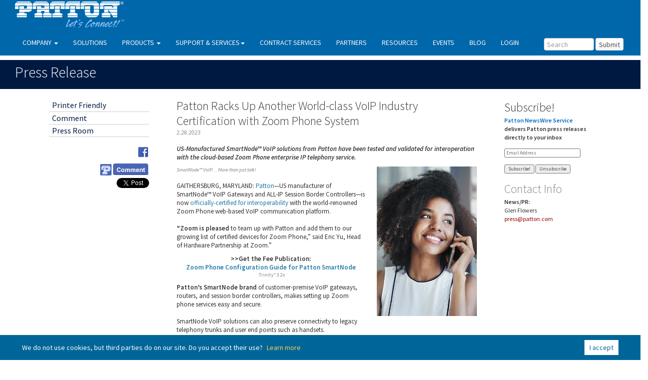

--- FILE ---
content_type: text/html
request_url: https://www.patton.com/company/newsrelease.asp?id=3377
body_size: 14370
content:

<!DOCTYPE HTML PUBLIC "-//W3C//DTD HTML 4.0 Transitional//EN">
<html>
  <HEAD>
         <META HTTP-EQUIV="Content-Type" CONTENT="text/html; charset=ISO-8859-1">
         <META HTTP-EQUIV="Content-language" CONTENT="en-US">
         <META NAME="Author" CONTENT="Patton Electronics">
         

	<META NAME="Copyright" CONTENT="Copyright 2023 by Patton Electronics Company">

		<title>Patton Racks Up Another World-class VoIP Industry Certification with Zoom Phone System</title>
		<meta property="og:title" content="Patton Racks Up Another World-class VoIP Industry Certification with Zoom Phone System"/>


	<meta name="keywords" content="">	
	<meta property="og:type" content="article" />
	
		<meta property="og:description" content="US-Manufactured SmartNode™ VoIP solutions from Patton have been tested and validated for interoperation with the cloud-based Zoom Phone enterprise IP telephony service." />
		<meta name="description" content="US-Manufactured SmartNode™ VoIP solutions from Patton have been tested and validated for interoperation with the cloud-based Zoom Phone enterprise IP telephony service.">
	
			<meta property="og:image" content="https://www.patton.com/images/press/social/zoom-girl-press-icon.png" />
		
		<meta property="og:image:width" content="269" />
		<meta property="og:image:height" content="200" />
	
<div id="fb-root"></div>
<script>(function(d, s, id) {
  var js, fjs = d.getElementsByTagName(s)[0];
  if (d.getElementById(id)) {return;}
  js = d.createElement(s); js.id = id;
  js.src = "//connect.facebook.net/en_US/all.js#xfbml=1";
  fjs.parentNode.insertBefore(js, fjs);
}(document, 'script', 'facebook-jssdk'));</script>
<meta charset="utf-8">
<meta name="viewport" content="width=device-width, initial-scale=1">
<link rel="stylesheet" href="/common/bootstrap.css?v=11:55:40 PM">
<script src="https://ajax.googleapis.com/ajax/libs/jquery/3.7.1/jquery.min.js"></script>
 <script src="/common/script/bootstrap.min.js"></script>
<link REL="SHORTCUT ICON" HREF="/fav-icon-patton.png">
<link REL="STYLESHEET" TYPE="text/css" HREF="/common/style.css?v=11:55:40 PM">
<link href='https://fonts.googleapis.com/css?family=Source+Sans+Pro:300,400,600,300italic,400italic,600italic' rel='stylesheet' type='text/css'>
<link href='https://fonts.googleapis.com/css?family=Noto+Sans:400,700,700italic' rel='stylesheet' type='text/css'>
<link href="https://fonts.googleapis.com/css?family=Oswald:400,700" rel="stylesheet">
<script src="/common/script/misc_js_scripts.js?v=11:55:40 PM" type="text/javascript"></script>
<script src="/common/script/faqstoggle.js" type="text/javascript"></script>
<script src="/common/script/sorttable.js" type="text/javascript"></script>

<link rel="stylesheet" href="/common/jquery-ui-1.11.4/jquery-ui.css">
<script src="/common/tablefilter/tablefilter.js" type="text/javascript" language="javascript"></script>  
<script type="text/javascript" src="/common/html5lightbox/html5lightbox.js"></script>  
<script src="https://www.google.com/recaptcha/api.js"></script>


</head>
<!-- Google tag (gtag.js) -->
<script async src="https://www.googletagmanager.com/gtag/js?id=G-ZKKEPW843M"></script>
<script>
  window.dataLayer = window.dataLayer || [];
  function gtag(){dataLayer.push(arguments);}
  gtag('js', new Date());

  gtag('config', 'G-ZKKEPW843M');
</script>


  
<style type="text/css">

		@media (max-width: 1297px) and (min-width: 1065px) { 
			body { padding-top: 120px; }
			.panchor { padding-top: 135px; }
			.pmenu {width:1000px;}
		}

		@media (max-width: 1065px) and (min-width: 778px) { 
			body { padding-top: 160px; } 
			.panchor { padding-top: 180px; }
			.pmenu {width:375px; !important;}	
		}

		@media (max-width: 778px), (min-width: 1297px) { 
			body { padding-top: 60px; } 
			.panchor { padding-top: 85px; }
			.pmenu {width:1000px;}
		}
	
.row.bg {
  background-color:#ffffff;
}

.row.less-gutter {
  margin-left: 0;
  margin-right: 0;
}

.row.less-gutter [class*='col-']:not(:first-child),
.row.less-gutter [class*='col-']:not(:last-child) {
  padding-right: 2px;
  padding-left: 2px;
  border-right: 1px solid #fff;
  border-left: 1px solid #fff;  
  border-top: 1px solid #fff;
  border-bottom: 1px solid #fff;  
}

.row.no-gutter {
  margin-left: 0;
  margin-right: 0;
}

.row.no-gutter [class*='col-']:not(:first-child),
.row.no-gutter [class*='col-']:not(:last-child) {
  padding-right: 0px;
  padding-left: 0px;  
}

	body { background: #ffffff !important; }


.gradient {
background: -webkit-linear-gradient(#fafafa, #f2f2f2); /* For Safari 5.1 to 6.0 */
background: -o-linear-gradient(#fafafa, #f2f2f2); /* For Opera 11.1 to 12.0 */
background: -moz-linear-gradient(#fafafa, #f2f2f2); /* For Firefox 3.6 to 15 */
background: linear-gradient(#fafafa, #f2f2f2); /* Standard syntax */
}

.navbar {
    margin-bottom: 0;
}
.col-xs-5ths,
.col-sm-5ths,
.col-md-5ths,
.col-lg-5ths {
    position: relative;
    min-height: 1px;
    padding-right: 15px;
    padding-left: 15px;
}

.col-xs-5ths {
    width: 20%;
    float: left;
}

@media (min-width: 768px) {
    .col-sm-5ths {
        width: 20%;
        float: left;
    }
}

@media (min-width: 992px) {
    .col-md-5ths {
        width: 20%;
        float: left;
    }
}

@media (min-width: 1200px) {
    .col-lg-5ths {
        width: 20%;
        float: left;
    }
}
ul.nav li.dropdown:hover > ul.dropdown-menu {
    display: block;    
}
@media (min-width: 979px) {
  ul.nav li.dropdown:hover > ul.dropdown-menu {
    display: block;
  }
}
@media (min-width: 620px) {
        .navbar .navbar-nav {
            display: inline-block;
            float: none;
        }
        
        .navbar .navbar-collapse {
            text-align: center;
        }
    }

.plist {
  color: #ffffff;
  padding-top:3px;
  padding-bottom:3px;  
}
.plist:hover,
.plist:focus {
  color: #ffffff;
  background-color: #178acc;
  text-decoration : none;
}
.plist > a {
  color: #ffffff;
}

</style>
<script type="text/javascript">
var html5lightbox_options = {
        fullscreenmode: true
};
</script>
</head>



<body >

<nav class="navbar navbar-inverse navbar-fixed-top" id="topnavbar">
  <div class="container-fluid">
    <div class="navbar-header" style="padding-left:10px;padding-right:20px;">
      <button type="button" class="navbar-toggle collapsed" data-toggle="collapse" data-target="#bs-example-navbar-collapse-2">
        <span class="sr-only">Toggle navigation</span>
        <span class="icon-bar"></span>
        <span class="icon-bar"></span>
        <span class="icon-bar"></span>
      </button>
	  <a class="navbar-brand" href="/" style="padding-top:3px;"><img src="/images/common/patton-logo-informal-white.svg" height="53" border="0" alt="Patton Electroncis" title="Patton Electronics" style="padding-left:20px;"></a>
    </div>
    <div class="collapse navbar-collapse" id="bs-example-navbar-collapse-2">
      <ul class="nav navbar-nav">
        <li class="dropdown">
          <a role="button" aria-expanded="false">COMPANY <span class="caret"></span></a>
          <ul class="dropdown-menu" role="menu">
			<li><a href="/company/contact-us.asp">Contact Us</a></li>
			<li><a href="/company/about.asp">About Patton</a></li>
			<li><a href="/company/careers">Jobs</a></li>
			<li><a href="/products/special/services.asp" target="_blank">Capabilities</a></li>
			<li><a href="/company/environment/">Quality & Responsibility</a></li>
			<li><a href="/legal/">Legal</a></li>
			<li class="divider"></li>
			<li><font style="color:#A1D1FA;font-size:18px;">&nbsp;&nbsp;News & Events</font></li>
			<li><a href="/press/">Press Room/Releases</a></li>
			<li><a href="/training/">Training & Events</a></li>
			<li><a href="/resources/">Library/Downloads</a></li>
			<li class="divider"></li>
			<li><font style="color:#A1D1FA;font-size:18px;">&nbsp;&nbsp;Other Websites</font></li>
			<li><a href="https://www.fiberplex.com" target="_blank">FiberPlex.com</a></li>
			<li><a href="https://www.tonecommander.com" target="_blank">ToneCommander.com</a></li>			
			<li><a href="https://www.artel.com" target="_blank">Artel.com</a></li>			
			<li><a href="https://www.raymar-telenetics.com" target="_blank">Raymar-Telenetics.com</a></li>			
          </ul>
        </li>
		<li><a href="/solution/">SOLUTIONS</a></li>
			
        <li class="dropdown">
          <a role="button" aria-expanded="false">PRODUCTS <span class="caret"></span></a>
		  <ul class="dropdown-menu" role="menu">
            <li>
                <div class="row pmenu">
                    <ul class="list-unstyled col-md-4">
						<li><a href="/products/unified-communications/"><font style="color:#A1D1FA;padding-left:10px;font-size:18px;">Unified Communications</font></a></li>
						
							<li class="plist" style="padding-left:10px;">&nbsp;&nbsp;<a href="/voip-adapter/">VoIP Adapters</a></li>	
							
							<li class="plist" style="padding-left:10px;">&nbsp;&nbsp;<a href="/fax-adapter/">Fax Adapters</a></li>	
							
							<li class="plist" style="padding-left:10px;">&nbsp;&nbsp;<a href="/voip-gateway/">VoIP Gateways</a></li>	
							
							<li class="plist" style="padding-left:10px;">&nbsp;&nbsp;<a href="/voip-router/">VoIP Routers</a></li>	
							
							<li class="plist" style="padding-left:10px;">&nbsp;&nbsp;<a href="/voip-iad/">VoIP IADs - Integrated Access Devices</a></li>	
							
							<li class="plist" style="padding-left:10px;">&nbsp;&nbsp;<a href="/session-border-controller/">Enterprise Session Border Controllers</a></li>	
							
							<li class="plist" style="padding-left:10px;">&nbsp;&nbsp;<a href="/media-gateway/">Media Gateways</a></li>	
							
							<li class="plist" style="padding-left:10px;">&nbsp;&nbsp;<a href="/ss7-gateway/">SS7 Gateways</a></li>	
							
							<li class="plist" style="padding-left:10px;">&nbsp;&nbsp;<a href="/products/unified-communications/#37">Secure End Points (SIP Phones)</a></li>	
							
							<li class="plist" style="padding-left:10px;">&nbsp;&nbsp;<a href="/products/unified-communications/#38">VoIP Public Address & Mass Notification</a></li>	
							
						<li><a href="/products/software-and-cloud/"><font style="color:#A1D1FA;padding-left:10px;font-size:18px;">Software and Cloud</font></a></li>
						
							<li class="plist" style="padding-left:10px;">&nbsp;&nbsp;<a href="/virtual-sbc/">Virtual SBC | Virtualized SBC</a></li>	
							
							<li class="plist" style="padding-left:10px;">&nbsp;&nbsp;<a href="/virtual-access-router/">Virtual Access Router</a></li>	
							
							<li class="plist" style="padding-left:10px;">&nbsp;&nbsp;<a href="/vpn-server/">VPN Server</a></li>	
							
							<li class="plist" style="padding-left:10px;">&nbsp;&nbsp;<a href="/IPv6-IPv4-Converter/">IPv6 IPv4 Converter</a></li>	
							
							<li class="plist" style="padding-left:10px;">&nbsp;&nbsp;<a href="/intelligent-edge-orchestration/">Intelligent Edge Orchestration</a></li>	
							
							<li class="plist" style="padding-left:10px;">&nbsp;&nbsp;<a href="/nfv/">NFV & SDN</a></li>	
													  
						<li><a href="/products/networking-access/"><font style="color:#A1D1FA;padding-left:10px;font-size:18px;">Networking & Access</font></a></li>
						
							<li class="plist" style="padding-left:10px;">&nbsp;&nbsp;<a href="/ethernet-extender/">Ethernet Extenders</a></li>	
							
							<li class="plist" style="padding-left:10px;">&nbsp;&nbsp;<a href="/industrial-switch/">Industrial Switches</a></li>	
							
							<li class="plist" style="padding-left:10px;">&nbsp;&nbsp;<a href="/unmanaged-industrial-ethernet-switch/">Unmanaged Industrial Ethernet Switches</a></li>	
							
							<li class="plist" style="padding-left:10px;">&nbsp;&nbsp;<a href="/managed-industrial-ethernet-switch/">Managed Industrial Ethernet Switches</a></li>	
							
							<li class="plist" style="padding-left:10px;">&nbsp;&nbsp;<a href="/poe-industrial-switch/">Industrial PoE Switches</a></li>	
							
							<li class="plist" style="padding-left:10px;">&nbsp;&nbsp;<a href="/poe-extender/">PoE Extenders</a></li>	
							
							<li class="plist" style="padding-left:10px;">&nbsp;&nbsp;<a href="/xdsl/">xDSL Products | DSL Modems, DSL VoIP, DSL Router Modems</a></li>	
							
							<li class="plist" style="padding-left:10px;">&nbsp;&nbsp;<a href="/router/">Routers</a></li>	
							
							<li class="plist" style="padding-left:10px;">&nbsp;&nbsp;<a href="/dial-up/">Dial-Up Access </a></li>	
								
						<li class="divider" style="padding-left:10px;"></li>	
						<li class="plist" style="padding-left:10px;"><a href="/products/">All Products</a></li>	
                    </ul>
                    <ul class="list-unstyled col-md-4">
						<li><a href="/products/datacom-industrial-connectivity/"><font style="color:#A1D1FA;font-size:18px;">Industrial Connectivity</font></a></li>
						
							<li class="plist">&nbsp;&nbsp;<a href="/products/datacom-industrial-connectivity/#35">Industrial PoE Products</a></li>	
							
							<li class="plist">&nbsp;&nbsp;<a href="/products/datacom-industrial-connectivity/#23">Ethernet Over Fiber </a></li>	
							
							<li class="plist">&nbsp;&nbsp;<a href="/products/datacom-industrial-connectivity/#11">Line Drivers / Short Range Modems</a></li>	
							
							<li class="plist">&nbsp;&nbsp;<a href="/products/datacom-industrial-connectivity/#39">Wireline Analog Modems</a></li>	
							
							<li class="plist">&nbsp;&nbsp;<a href="/products/datacom-industrial-connectivity/#29">Pro AV Live & Media Broadcast Systems</a></li>	
							
							<li class="plist">&nbsp;&nbsp;<a href="/products/datacom-industrial-connectivity/#27">Fiber Serial DataCom (RS-232/422/530/188C) </a></li>	
							
							<li class="plist">&nbsp;&nbsp;<a href="/products/datacom-industrial-connectivity/#28">Fiber Telecom (T1/E1/PRI, Analog & ISDN)</a></li>	
							
							<li class="plist">&nbsp;&nbsp;<a href="/products/datacom-industrial-connectivity/#12">Multiplexers & Sharing Devices</a></li>	
							
							<li class="plist">&nbsp;&nbsp;<a href="/products/datacom-industrial-connectivity/#30">SFP (Small Form Pluggable) Modules and Kits</a></li>	
							
							<li class="plist">&nbsp;&nbsp;<a href="/products/datacom-industrial-connectivity/#24">Fiber Alarming, Notification, Relay & Control</a></li>	
							
							<li class="plist">&nbsp;&nbsp;<a href="/products/datacom-industrial-connectivity/#13">Other Network Extenders</a></li>	
							
							<li class="plist">&nbsp;&nbsp;<a href="/products/datacom-industrial-connectivity/#22">Defense/Security Fiber Communications</a></li>	
							
							<li class="plist">&nbsp;&nbsp;<a href="/products/datacom-industrial-connectivity/#3">Baluns</a></li>	
							
							<li class="plist">&nbsp;&nbsp;<a href="/products/datacom-industrial-connectivity/#15">Surge Protectors & Opto-Isolators</a></li>	
							
							<li class="plist">&nbsp;&nbsp;<a href="/products/datacom-industrial-connectivity/#7">DataTaps, Testers, Adapters, Rack Kits</a></li>	
							
							<li class="plist">&nbsp;&nbsp;<a href="/products/datacom-industrial-connectivity/#10">Interface Converters</a></li>	
							
							<li class="plist">&nbsp;&nbsp;<a href="/products/datacom-industrial-connectivity/#25">Fiber Rack & Enclosure Systems</a></li>	
							
							<li class="plist">&nbsp;&nbsp;<a href="/products/datacom-industrial-connectivity/#26">Fiber Repeaters & Wavelength Division Multiplexers (WDM)</a></li>	
							
							<li class="plist">&nbsp;&nbsp;<a href="/products/datacom-industrial-connectivity/#31">Waveguide RF Filters</a></li>	
							
                    </ul>
                    <ul class="list-unstyled col-md-4">
						<li><a href="/products/media-transport/"><font style="color:#A1D1FA;font-size:18px;">Media Transport</font></a></li>
						
							<li class="plist">&nbsp;&nbsp;<a href="/products/media-transport/#40">Artel Racks & Chassis Infrastructure</a></li>	
							
							<li class="plist">&nbsp;&nbsp;<a href="/products/media-transport/#43">Video Over IP Transport</a></li>	
							
							<li class="plist">&nbsp;&nbsp;<a href="/products/media-transport/#42">Video Over Fiber Transport</a></li>	
							
							<li class="plist">&nbsp;&nbsp;<a href="/products/media-transport/#44">Video, Audio & Data Over Fiber Transport</a></li>	
							
							<li class="plist">&nbsp;&nbsp;<a href="/products/media-transport/#41">Video & Audio Over Fiber Transport</a></li>	
							
							<li class="plist">&nbsp;&nbsp;<a href="/products/media-transport/#47">Ethernet Over Fiber Transport</a></li>	
							
							<li class="plist">&nbsp;&nbsp;<a href="/products/media-transport/#50">Serial DataComm Over Fiber Transport</a></li>	
							
							<li class="plist">&nbsp;&nbsp;<a href="/products/media-transport/#45">Video, Fiber Testers & Splitters</a></li>	
							
							<li class="plist">&nbsp;&nbsp;<a href="/products/media-transport/#46">Wave Division Multiplexers</a></li>	
							
							<li class="plist">&nbsp;&nbsp;<a href="/products/media-transport/#48">Ethernet Switches</a></li>	
							
							<li class="plist">&nbsp;&nbsp;<a href="/products/media-transport/#49">SFP Modules and Kits</a></li>	
							
                    </ul>					

                </div>
            </li>
           </ul>

		  </li>
        <li class="dropdown">
          <a role="button" aria-expanded="false">SUPPORT & SERVICES<span class="caret"></span></a>
          <ul class="dropdown-menu" role="menu" style="width:250px;">
			<li><a href="/support/">Support Home</a></li>
			<li><a href="/support/#portal">Support Portal</a></li>
			<li><a href="/support/support.asp">Premium Support</a></li>
			<li><a href="/support/upgrades/">Software Upgrades</a></li>
			<li><a href="/support/support-warranty.asp">Warranty Services</a></li>
			<li><a href="/returns/">Returns & RMAs</a></li>	
			<li><a href="/manuals/">Manuals</a></li>	
			<li><a href="/wizard/">Web Wizards</a></li>	
			<li class="divider"></li>	
			<li><font style="color:#A1D1FA;font-size:18px;">&nbsp;&nbsp;Special Projects Group</font></li>	
			<li><a href="/products/special/" target="_blank">SPG Home</a></li>			
			<li><a href="/products/special/services.asp" target="_blank">Services & Capabilities</a></li>			
			<li><a href="/products/special/projects.asp" target="_blank">Projects</a></li>			
			<li><a href="/products/special/facilities.asp" target="_blank">Facilities</a></li>				
          </ul>
        </li>
		<li><a href="https://www.patton-electronics.com">CONTRACT SERVICES</a></li>
        <li><a href="/partners/">PARTNERS</a></li>
		<li><a href="/resources/">RESOURCES</a></li>
		<li><a href="/training/">EVENTS</a></li>
		<li><a href="https://blog.patton.com" target="_blank">BLOG</a></li>
		
			<li><a href="#" data-toggle="modal" data-target="#LoginModal">LOGIN</a></li>
		
		<li><form class="navbar-form navbar-right" role="search" method="get" action="/search/index.asp?zoom_per_page=10&zoom_cat=-1&zoom_and=0&zoom_sort=0">
        <div class="form-group" style="padding-top:10px;padding-right:5px;padding-left:20px;">
          <input type="text" name="zoom_query" class="form-control" placeholder="Search" style="width:100px;line-height:100%;padding-left:5px;padding-top:0px;padding-bottom:0px;">

		  <button type="submit" class="btn btn-default">Submit</button>
        </div>		
      </form></li>
      </ul>


    </div>
  </div>
</nav>

<div class="modal fade" id="LoginModal" tabindex="-1" role="dialog" aria-labelledby="myModalLabel" aria-hidden="true">
    <div class="modal-dialog cascading-modal" role="document">
        <!--Content-->
        <div class="modal-content">
        <div class="modal-header">
          <button type="button" class="close" data-dismiss="modal">&times;</button>
          <h4 class="modal-title">Login to Patton's Customer / Vendor Portal</h4>
        </div>
            <!--Modal cascading tabs-->
            <div class="modal-c-tabs">
                <!-- Tab panels -->
                <div class="tab-content">
                    <!--Panel 7-->
                    <div class="tab-pane fade in show active" id="panel7" role="tabpanel">

                        <!--Body-->
						<form method="post" name="loginform" action="/loginProcessor.asp">
                        <div class="modal-body mb-1">
                            <div class="md-form form-sm">
                                <i class="fa fa-envelope prefix"></i>
								<label data-error="wrong" data-success="right" for="form22">Your Username</label>
                                <input type="text" name="username" id="form22" class="form-control validate" style="line-height:100%;padding-left:5px;padding-top:0px;padding-bottom:0px;">
                            </div>

                            <div class="md-form form-sm">
                                <i class="fa fa-lock prefix"></i>
								<label data-error="wrong" data-success="right" for="form23">Your password</label>
                                <input type="password" name="password" id="form23" class="form-control validate" style="line-height:100%;padding-left:5px;padding-top:0px;padding-bottom:0px;">
                            </div>
                            <div class="text-center mt-2">
                                <button class="btn btn-info">Log in <i class="fa fa-sign-in ml-1"></i></button>
                            </div>
                        </div>
						</form>
                        <!--Footer-->
                        <div class="modal-footer">
                            <div class="options text-center text-md-right mt-1">
                                <p><a href="/myaccount/req-pass.asp" class="blue-text">Request new password...</a></p>
                                <p><a href="/create-account.asp" class="blue-text">Create new account...</a></p>
                            </div>
                        </div>
	
                    </div>
                    <!--/.Panel 7-->

 
                </div>

            </div>
        </div>
        <!--/.Content-->
    </div>
</div>
<div class="modal fade" id="supportmodal" role="dialog">
    <div class="modal-dialog">
    
      <!-- Modal content-->
      <div class="modal-content">
        <div class="modal-header">
          <button type="button" class="close" data-dismiss="modal">&times;</button>
          <h4 class="modal-title">New Support Ticket</h4>
        </div>
        <div class="modal-body">
          <p>Please fill out and submit the form below to create a new support ticket.</p>
        </div>
		<form method="post" action="/support/send_email.asp">
		<table align="center" border="0" width="90%" cellspacing="2" cellpadding="2">
		<tr>
				<td align="left"><b>Sender Email Address:&nbsp;&nbsp;</td>
		</tr>
		<tr>
				<td align="left"><input type="text" size="50" name="email" value=""></td>
		</tr>
		<tr>
				<td align="left"><b>Subject:&nbsp;&nbsp;</td>
		</tr>		
		<tr>
				<td align="left"><input type="text" size="50" name="subject"></td>
		</tr>		
		<tr>
			<td align="left"><b>Message:&nbsp;&nbsp;</td>
		</tr>
		<tr>
			<td align="left"><textarea name="msg" rows="12" cols="60"></textarea></td>
		</tr>
		<tr>
				<td colspan="2"><div class="g-recaptcha" data-sitekey="6LfYM0IUAAAAAHAD4ZwudnwZkGx2VBhGSkFkjRpI"></div></td>
		</tr>		
		<tr>
				<td align="left" colspan="2" valign="middle" width="300"><font size="2"><input type="submit" value="Create Ticket" style="background-color:#cccccc; color:black;"><br>&nbsp;</font></td>
		</tr>

		</table>
		</form>
      </div>
      
    </div>
  </div>

<link rel="stylesheet" href="/common/cookie/cookit.css">
    <script src="/common/cookie/cookit.js"></script>
    <script>
      $(document).ready(function() {
        $.cookit({
          linkUrl: "https://www.patton.com/legal/privacy.asp"
        });
      });
    </script>
  <div  style="background-color: #001941;">
<div class="container-fluid">
	<div class="row no-gutter">
		<div class="col-lg-12 col-sm-12 col-xs-12" style="background-color: #001941;padding-left:30px;">
			<table width="100%" align="left" border="0" cellpadding="0" cellspacing="0">
			<tr>
				<td width="75%" bgcolor="#001941" valign="middle">
				
					<p style="padding-bottom:5px;padding-top:5px;"><font style="font-size:30px;font-weight:300; color:white;">Press Release</font></p>
				
				</td>
				
					<td width="25%" bgcolor="#001941">&nbsp;</td>
				
			</tr>
			</table>
		</div>
	</div>
</div>
</div>
	<div class="container-fluid">
		<div class="row">
			&nbsp;
		</div>
	</div>
	<div class="container-fluid">
		<div class="row">
	<div class="col-lg-3 col-md-3 col-sm-12 col-xs-12" style="padding-left:40px;" align="right">
		
<table width="200" bgcolor="#F1F1F1" border="0" cellpadding="0" cellspacing="0">

	<tr>
	<td height="25" valign="middle" style="border-bottom:1px #ccc solid;"><font style="font-size:16px;">&nbsp;&nbsp;<a href="/company/newsrelease.asp?v=p&id=3377" class="page_menu_text" rel="nofollow">Printer Friendly</a></font></td>
	</tr>

	<tr>
	
		<td height="25" valign="middle" style="border-bottom:1px #ccc solid;"><font style="font-size:16px;">&nbsp;&nbsp;<a href="#comments" class="page_menu_text">Comment</a></font></td>
	
	</tr>
	
	<tr>
	
		<td height="25" valign="middle" style="border-bottom:1px #ccc solid;"><font style="font-size:16px;">&nbsp;&nbsp;<a href="/press/" class="page_menu_text">Press Room</a></font></td>
	
	</tr>
	
</table>
<br>

			<font size="1">
			<img src="/images/press/facebook_share.png" border="0">&nbsp;<div class="fb-like" data-href="https://www.patton.com/company/newsrelease.asp?id=3377" data-width="180" data-layout="button_count" data-action="like" data-show-faces="false" data-share="true"></div>
			<br>
			<a href="#comments"><img src="/images/press/pe.png" border="0" style="padding-bottom:5px;">&nbsp;<img border="0" src="/images/press/pe_comment.png" style="padding-bottom:5px;"></a>
			<br>
			<a href="https://twitter.com/share" class="twitter-share-button">Tweet</a>
			<script>!function(d,s,id){var js,fjs=d.getElementsByTagName(s)[0];if(!d.getElementById(id)){js=d.createElement(s);js.id=id;js.src="//platform.twitter.com/widgets.js";fjs.parentNode.insertBefore(js,fjs);}}(document,"script","twitter-wjs");</script>
			<br>
			<script src="//platform.linkedin.com/in.js" type="text/javascript"> lang: en_US</script>
			<script type="IN/Share" data-url="https://www.patton.com/company/newsrelease.asp?id=3377" data-counter="top"></script>
	</div>

	<div class="col-lg-6 col-md-6 col-sm-12 col-xs-12" align="left" style="padding-left:40px;">
		<table width="100%" border="0" cellpadding="2" cellspacing="0">
		<tr>
			<td>
			<h1 style="display:inline;"><font style="font-weight:300; font-size:24px;">Patton Racks Up Another World-class VoIP Industry Certification with Zoom Phone System</h1><br><font style="font-size:12px;">2.28.2023</font></font>
		
			<br>
		<br><i><b>US-Manufactured SmartNode™ VoIP solutions from Patton have been tested and validated for interoperation with the cloud-based Zoom Phone enterprise IP telephony service.</b></i>
</p>
<table border="0" cellpadding="0" cellspacing="0" align="right">
  <tbody>
    <tr>
      <td width="20"></td>
      <td valign="top" align="center" width="150"><a href="https://www.patton.com/company/newsrelease.asp?id=3377"><img src="https://www.patton.com/newsreleases/images/zoom-girl.png" border="0" alt="zoom girl on the phone" width="200" height="299"></a></td>
    </tr>
    <tr>
      <td width="20" height="10"></td>
      <td valign="top" align="center" width="150"></td>
    </tr>
  </tbody>
</table>
<p><i><font size="1" color="#808080">SmartNode</font></i><i><font size="1" color="#808080">™
VoIP… More than just talk!<br>
</font></i>
<br>
GAITHERSBURG, MARYLAND: <a href="https://www.patton.com/manufacturing/">Patton</a>—US manufacturer of SmartNode™ VoIP Gateways and ALL-IP Session Border Controllers—is now
<a href="https://support.zoom.us/hc/en-us/articles/360001299063-Zoom-Phone-Certified-Hardware#h_01GNWS1SWQ8BW3WNV0AD5E83EY">
officially-certified for interoperability</a> with the world-renowned Zoom Phone web-based VoIP communication platform.<br>
<br>
<b>“Zoom is pleased </b> to team up with Patton and add them to our growing list of  certified devices for Zoom Phone,” said Eric Yu, Head of Hardware Partnership at Zoom.”
</p>

<p align="center"><b><font size="2">
>>Get the Fee Publication:</font> <a href="https://www.patton.com/manuals/Zoom_Phone_Config_Guide.pdf"><br>
  Zoom Phone Configuration Guide for Patton SmartNode</a> <br>
</b><font size="1" color="#808080"> Trinity* 3.2x</font><br>
</p>

<p align="left"><b>
Patton’s SmartNode brand</b> of customer-premise VoIP gateways, routers, and session border controllers, makes setting up Zoom phone services easy and secure. <br><br>
SmartNode VoIP solutions can also preserve connectivity to legacy telephony trunks and
user end points such as handsets.<br>
<br>
<b>“Now, with the official certification, </b> customers have no worries about interoperability or configuration headaches,” said Burton A. Patton, EVP at Patton, LLC.<br>
<br>
<b>SmartNode solutions range</b> from two POTS or BRI lines up to multiple T1/E1 PRIs, as well as ALL-IP/pure-Ethernet connectivity. SmartNode™ VoIP devices support installations of all shapes and sizes.<br>
<br>
<b>
Zoom Phone</b> is a cloud-based phone system that delivers all the innovation, simplicity, reliability, and security that customers expect from
Zoom.<br>
<br>
<b>
SmartNode™ gateways</b> use the industry-standard Session Initiation Protocol (SIP) to connect existing residential and enterprise equipment to the advanced VoIP features and services of Zoom.  Patton’s on-premises, enterprise-class devices secure the connections and assure interoperability. <br>
<br>
<b>
Why Zoom Compatible VoIP Gateways and SBCs?</b>
</p>

<ul>
  <li>
    <p align="left">Assured interoperability.</li>
  <li>
    <p align="left">USA Made products meet US government and defense requirements.</li>
  <li>
    <p align="left">Maximum security and cryptography.</li>
</ul>
<br>
<br>
In related news, Patton recently selected the former NRL owner and CMO, <a href="https://www.patton.com/press/patton-taps-rich-coursey-to-lead-its-new-contract-engineering-design-and-manufacturing-division/">Rich Coursey, to lead sales initiatives and business development for its newly-launched contract design and manufacturing division</a>.<br><br>
*<a href="https://www.patton.com/products/trinity/">Trinity</a>™ is the brand name of the SmartNode Operating System (OS)</span></p>
<p align="left">
<br>
<b>About Patton</b><br>
<br>
Patton designs and manufactures high-quality communications equipment including <a href="https://www.patton.com/products/networking-access/">networking</a>,
<a href="https://www.patton.com/products/unified-communications/">telecom</a>, <a href="https://www.patton.com/danteav/">ProAV</a>,
and <a href="https://www.patton.com/products/datacom-industrial-connectivity/">IoT</a>
products—all made in the USA. Incorporated in 1984 and headquartered in
Gaithersburg, MD, Patton provides right-priced products and services for
carrier, enterprise, government, and industrial markets.<br>
<br>
 Patton’s advanced technologies help organizations preserve investments
in legacy systems while facilitating the transition to ALL-IP—and the
convergence of all communication modalities. Patton's <a href="https://www.patton.com/manufacturing/">electronics
contract manufacturing services</a> (ECMS) and special projects group (SPG)
offer customized contract engineering, hardware and software design, electro-mechanical assembly, and manufacturing.<br>
<br>
Leveraging <a href="https://www.patton.com/session-border-controller/vsn/">virtualization</a>,
SDN, SD-WAN, and NFV, Patton <a href="https://www.patton.com/cloud">cloud</a>
provides touchless provisioning and edge-orchestration services. With decades of
technology expertise in <a href="https://www.patton.com/products/unified-communications/">unified
communications</a>, <a href="https://www.patton.com/products/network-access/">network
access & connectivity</a>, <a href="https://www.patton.com/products/network-connectivity/">industrial
networking</a>, and <a href="https://www.patton.com/products/software-and-cloud/">software
& cloud</a>, Patton’s world-class support team stands ready to help get
you connected and running for years to come.<br>
<i><br>
Let’s Connect!</i><em><br>
</em><br>
###<br>
<br>
Media Contact: Glendon Flowers | +1 301 975 1000 | <a href="/cdn-cgi/l/email-protection#31414354424271415045455e5f1f525e5c"><span class="__cf_email__" data-cfemail="4e3e3c2b3d3d0e3e2f3a3a2120602d2123">[email&#160;protected]</span><br>
<br>
<br>
</a><br>
</p>

<script data-cfasync="false" src="/cdn-cgi/scripts/5c5dd728/cloudflare-static/email-decode.min.js"></script><script defer src="https://static.cloudflareinsights.com/beacon.min.js/vcd15cbe7772f49c399c6a5babf22c1241717689176015" integrity="sha512-ZpsOmlRQV6y907TI0dKBHq9Md29nnaEIPlkf84rnaERnq6zvWvPUqr2ft8M1aS28oN72PdrCzSjY4U6VaAw1EQ==" data-cf-beacon='{"version":"2024.11.0","token":"3f3c957dee804e99bb2270459f3ed414","server_timing":{"name":{"cfCacheStatus":true,"cfEdge":true,"cfExtPri":true,"cfL4":true,"cfOrigin":true,"cfSpeedBrain":true},"location_startswith":null}}' crossorigin="anonymous"></script>
</body>


			<a name="comments">
			<div class="fb-comments" data-href="https://www.patton.com/company/newsrelease.asp?id=3377" data-num-posts="4" data-width="600" align="center"></div>
			</td>
		</tr>
		</table>
	</div>
		
	<div class="col-lg-3 col-md-3 col-sm-12 col-xs-12" align="left" style="padding-left:40px;">
		<form method="post" action="/company/newswire.asp">
		<font style="font-weight:300; font-size:24px;">Subscribe!</font><Br>
		<font style="font-weight:600; font-size:12px;"><font color="006ABE">Patton NewsWire Service</font><br>delivers Patton press releases<br> directly to your inbox</font><br>&nbsp;<br>
		<input type="text" size="25" style="font-size:9px;color:#666666;" name="e" onblur="if(this.value=='')this.value='Email Address';this.style.color='#666666';" onfocus="if(this.value=='Email Address')this.value='';this.style.color='#000000';" value="Email Address"><br>&nbsp;<br><input type="submit" style="font-size:9px;" name="button" value="Subscribe!">&nbsp;<input type="submit" style="font-size:9px;" name="button" value="Unsubscribe">
		<br>&nbsp;<br>
		<font style="font-weight:300; font-size:24px;"><a href="/company/contact_us.asp" class="news">Contact Info</a></font><Br>	
		<font style="font-size:12px;">
			<B>News/PR:<br></b>Glen Flowers<br><a href="/cdn-cgi/l/email-protection#f48486918787b4849580809b9ada979b99"><font color="#960001"><span class="__cf_email__" data-cfemail="aededccbddddeedecfdadac1c080cdc1c3">[email&#160;protected]</span></font></a><br>&nbsp;<br>
		</form>
	</div>
	
	</td>

</div>
</div>
</div>
<div class="container-fluid">
	<div class="row">
		&nbsp;
	</div>
</div>

<div class="container-fluid">
	<div class="row-fluid">

		<div class="col-lg-3 col-sm-6 col-xs-12">
		<div>
			<table width="100%" cellspacing="0" style="background-color:#e7e7e7;" cellpadding="0" class="rounded_corner">
			<tr><td style="padding-left:10px;">
				<font style="font-size:22px;color:#666666;font-weight: 600;"><a href="/company/" class="hotlink_header_text">Company</a></font><br><font style="font-size:16px;color:#666666;">
				> <a href="/company/contact-us.asp" class="hotlink_text_new">Contact Us</a><br>
				> <a href="/company/about.asp" class="hotlink_text_new">About Patton</a><br>
				> <a href="/company/careers/" class="hotlink_text_new">Jobs</a><br>
				> <a href="/products/special/services.asp" class="hotlink_text_new">Capabilities</a><br>
				> <a href="/company/environment/" class="hotlink_text_new">Quality & Responsibility</a><br>
				> <a href="/legal/" class="hotlink_text_new">Legal</a><br>
				<u>News & Events</u><br>
				> <a href="/press/" class="hotlink_text_new">Press Room/Releases</a><br>
				> <a href="/training/" class="hotlink_text_new">Training & Events</a><br>
				> <a href="/resources/" class="hotlink_text_new">Library/Downloads</a>
			</td></tr>
			</table>
		</div>
		  <div style="padding-top:20px;padding-bottom:20px;">
			<table width="100%" cellspacing="0" style="background-color:#e7e7e7;" cellpadding="0" class="rounded_corner">
			<tr><td style="padding-left:10px;">				  
				<font style="font-size:22px;color:#666666;font-weight: 600;"><a href="/partners/" class="hotlink_header_text">Partners & Resources</a></font><br><font style="font-size:16px;color:#666666;">
				> <a href="/partners/" class="hotlink_text_new">Partner Programs</a><br>
				> <a href="/resources/" class="hotlink_text_new">Resources</a><br>
				> <a href="https://blog.patton.com" class="hotlink_text_new" target="_blank">Blog</a><br>
			</td></tr>
			</table>			
		  </div>		
		</div>
			
		<div class="col-lg-6 col-sm-6 col-xs-12">
		  <div style="padding-bottom:20px;">
			<table width="100%" cellspacing="0" style="background-color:#e7e7e7;" cellpadding="0" class="rounded_corner">
			<tr><td style="padding-left:10px;" width="40%" valign="top">		  
				<font style="font-size:22px;color:#666666;font-weight: 600;"><a href="/products/" class="hotlink_header_text">Products</a></font><br><font style="font-size:16px;color:#666666;">
				
						<u>Unified Communications</u><br>
					
					> <a href="/voip-adapter/#products" class="hotlink_text_new">VoIP Adapters</a><br>
					
					> <a href="/fax-adapter/#products" class="hotlink_text_new">Fax Adapters</a><br>
					
					> <a href="/voip-gateway/#products" class="hotlink_text_new">VoIP Gateways</a><br>
					
					> <a href="/voip-router/#products" class="hotlink_text_new">VoIP Routers</a><br>
					
					> <a href="/voip-iad/#products" class="hotlink_text_new">VoIP IADs - Integrated Access Devices</a><br>
					
					> <a href="/session-border-controller/#products" class="hotlink_text_new">Enterprise Session Border Controllers</a><br>
					
					> <a href="/media-gateway/#products" class="hotlink_text_new">Media Gateways</a><br>
					
					> <a href="/ss7-gateway/#products" class="hotlink_text_new">SS7 Gateways</a><br>
					
					> <a href="/products/unified-communications/#37#products" class="hotlink_text_new">Secure End Points (SIP Phones)</a><br>
					
					> <a href="/products/unified-communications/#38#products" class="hotlink_text_new">VoIP Public Address & Mass Notification</a><br>
					
						<u>Software and Cloud</u><br>
					
					> <a href="/virtual-sbc/#products" class="hotlink_text_new">Virtual SBC | Virtualized SBC</a><br>
					
					> <a href="/virtual-access-router/#products" class="hotlink_text_new">Virtual Access Router</a><br>
					
					> <a href="/vpn-server/#products" class="hotlink_text_new">VPN Server</a><br>
					
					> <a href="/IPv6-IPv4-Converter/#products" class="hotlink_text_new">IPv6 IPv4 Converter</a><br>
					
					> <a href="/intelligent-edge-orchestration/#products" class="hotlink_text_new">Intelligent Edge Orchestration</a><br>
					
					> <a href="/nfv/#products" class="hotlink_text_new">NFV & SDN</a><br>
					
						<u>Networking & Access</u><br>
					
					> <a href="/ethernet-extender/#products" class="hotlink_text_new">Ethernet Extenders</a><br>
					
					> <a href="/industrial-switch/#products" class="hotlink_text_new">Industrial Switches</a><br>
					
					> <a href="/industrial-ethernet/#products" class="hotlink_text_new">Industrial Ethernet</a><br>
					
					> <a href="/unmanaged-industrial-ethernet-switch/#products" class="hotlink_text_new">Unmanaged Industrial Ethernet Switches</a><br>
					
					> <a href="/managed-industrial-ethernet-switch/#products" class="hotlink_text_new">Managed Industrial Ethernet Switches</a><br>
					
					> <a href="/poe-industrial-switch/#products" class="hotlink_text_new">Industrial PoE Switches</a><br>
					
					> <a href="/poe-extender/#products" class="hotlink_text_new">PoE Extenders</a><br>
					
					> <a href="/industrial-network-solutions/#products" class="hotlink_text_new">Industrial Network Solutions</a><br>
					
					> <a href="/xdsl/#products" class="hotlink_text_new">xDSL Products | DSL Modems, DSL VoIP, DSL Router Modems</a><br>
					
					> <a href="/router/#products" class="hotlink_text_new">Routers</a><br>
					
					> <a href="/dial-up/#products" class="hotlink_text_new">Dial-Up Access </a><br>
					
						<br>
						<u><a href="/products/sunset-products.asp" class="hotlink_text_new">Sunset Products</a></u><br></td>
						<td width="60%" valign="top"><font style="font-size:19px;color:#666666;font-weight: 600;">&nbsp;</font><br><font style="font-size:16px;color:#666666;">
						
						<u>Datacom Industrial Connectivity</u><br>
					
					> <a href="/products/datacom-industrial-connectivity/#35" class="hotlink_text_new">Industrial PoE Products</a><br>
					
					> <a href="/products/datacom-industrial-connectivity/#23" class="hotlink_text_new">Ethernet Over Fiber </a><br>
					
					> <a href="/products/datacom-industrial-connectivity/#11" class="hotlink_text_new">Line Drivers / Short Range Modems</a><br>
					
					> <a href="/products/datacom-industrial-connectivity/#39" class="hotlink_text_new">Wireline Analog Modems</a><br>
					
					> <a href="/products/datacom-industrial-connectivity/#29" class="hotlink_text_new">Pro AV Live & Media Broadcast Systems</a><br>
					
					> <a href="/products/datacom-industrial-connectivity/#27" class="hotlink_text_new">Fiber Serial DataCom (RS-232/422/530/188C) </a><br>
					
					> <a href="/products/datacom-industrial-connectivity/#28" class="hotlink_text_new">Fiber Telecom (T1/E1/PRI, Analog & ISDN)</a><br>
					
					> <a href="/products/datacom-industrial-connectivity/#12" class="hotlink_text_new">Multiplexers & Sharing Devices</a><br>
					
					> <a href="/products/datacom-industrial-connectivity/#30" class="hotlink_text_new">SFP (Small Form Pluggable) Modules and Kits</a><br>
					
					> <a href="/products/datacom-industrial-connectivity/#24" class="hotlink_text_new">Fiber Alarming, Notification, Relay & Control</a><br>
					
					> <a href="/products/datacom-industrial-connectivity/#13" class="hotlink_text_new">Other Network Extenders</a><br>
					
					> <a href="/products/datacom-industrial-connectivity/#22" class="hotlink_text_new">Defense/Security Fiber Communications</a><br>
					
					> <a href="/products/datacom-industrial-connectivity/#3" class="hotlink_text_new">Baluns</a><br>
					
					> <a href="/products/datacom-industrial-connectivity/#15" class="hotlink_text_new">Surge Protectors & Opto-Isolators</a><br>
					
					> <a href="/products/datacom-industrial-connectivity/#7" class="hotlink_text_new">DataTaps, Testers, Adapters, Rack Kits</a><br>
					
					> <a href="/products/datacom-industrial-connectivity/#10" class="hotlink_text_new">Interface Converters</a><br>
					
					> <a href="/products/datacom-industrial-connectivity/#25" class="hotlink_text_new">Fiber Rack & Enclosure Systems</a><br>
					
					> <a href="/products/datacom-industrial-connectivity/#26" class="hotlink_text_new">Fiber Repeaters & Wavelength Division Multiplexers (WDM)</a><br>
					
					> <a href="/products/datacom-industrial-connectivity/#31" class="hotlink_text_new">Waveguide RF Filters</a><br>
					
						<u>Media Transport</u><br>
					
					> <a href="/products/media-transport/#40" class="hotlink_text_new">Artel Racks & Chassis Infrastructure</a><br>
					
					> <a href="/products/media-transport/#43" class="hotlink_text_new">Video Over IP Transport</a><br>
					
					> <a href="/products/media-transport/#42" class="hotlink_text_new">Video Over Fiber Transport</a><br>
					
					> <a href="/products/media-transport/#44" class="hotlink_text_new">Video, Audio & Data Over Fiber Transport</a><br>
					
					> <a href="/products/media-transport/#41" class="hotlink_text_new">Video & Audio Over Fiber Transport</a><br>
					
					> <a href="/products/media-transport/#47" class="hotlink_text_new">Ethernet Over Fiber Transport</a><br>
					
					> <a href="/products/media-transport/#50" class="hotlink_text_new">Serial DataComm Over Fiber Transport</a><br>
					
					> <a href="/products/media-transport/#45" class="hotlink_text_new">Video, Fiber Testers & Splitters</a><br>
					
					> <a href="/products/media-transport/#46" class="hotlink_text_new">Wave Division Multiplexers</a><br>
					
					> <a href="/products/media-transport/#48" class="hotlink_text_new">Ethernet Switches</a><br>
					
					> <a href="/products/media-transport/#49" class="hotlink_text_new">SFP Modules and Kits</a><br>
					
			</td></tr>
			</table>				
		  </div>
		</div>	
		<div class="col-lg-3 col-sm-6 col-xs-12">
		  <div>
			<table width="100%" cellspacing="0" style="background-color:#e7e7e7;" cellpadding="0" class="rounded_corner">
			<tr><td style="padding-left:10px;">				  
				<font style="font-size:22px;color:#666666;font-weight: 600;"><a href="/support/" class="hotlink_header_text">Support & Services</a></font><br><font style="font-size:16px;color:#666666;">
				> <a href="/support/" class="hotlink_text_new">Support Home</a><br>
				> <a href="/support/#portal" class="hotlink_text_new">Support Portal</a><br>
				> <a href="/support/support.asp" class="hotlink_text_new">Premium Support</a><br>
				> <a href="/support/upgrades/" class="hotlink_text_new">Software Upgrades</a><br>
				> <a href="/support/support-warranty.asp" class="hotlink_text_new">Warranty Services</a><br>
				> <a href="/returns/" class="hotlink_text_new">Returns & RMAs</a><br>
				> <a href="/manuals/" class="hotlink_text_new">Manuals</a><br>
			</td></tr>
			</table>			
		  </div>
		  <div style="padding-top:20px;">
			<table width="100%" cellspacing="0" style="background-color:#e7e7e7;" cellpadding="0" class="rounded_corner">
			<tr><td style="padding-left:10px;">				  
				<font style="font-size:22px;color:#666666;font-weight: 600;"><a href="/products/special" class="hotlink_header_text" target="_blank">Special Projects Group (SPG)</a></font><br><font style="font-size:16px;color:#666666;">
				> <a href="/products/special/" target="_blank" class="hotlink_text_new">SPG Home</a><br>
				> <a href="/products/special/services.asp" target="_blank" class="hotlink_text_new">Services & Capabilities</a><br>
				> <a href="/products/special/projects.asp" target="_blank" class="hotlink_text_new">Projects</a><br>
				> <a href="/products/special/facilities.asp" target="_blank" class="hotlink_text_new">Facilities</a><br>
			</td></tr>
			</table>			
		  </div>		  
		</div>			
	</div>
</div>
<div class="container-fluid">
	<div class="row">
		&nbsp;
	</div>
</div>
<div class="container-fluid">
	<div class="row" style="background-color:#e7e7e7;">
			
<div class="col-lg-4 col-md-4 col-sm-6 col-xs-12">
	<table width="100%" cellpadding="0" cellspacing="0">
	<tr>
		<td width="91"><img src="/images/common/need_help_button.png" border="0" height="90" style="padding-right:20px;"></td>
		<form name="findcontactform" id="findcontactform">
		<td valign="middle" style="padding-top:5px;"><select name="country" size="1" style="font-size:16px;color:#666666;width:95%;" onchange="findcontact();">
						<option value="dft">Select your country</option>
						
							<option value="MEA">Afghanistan</option>
							
							<option value="CEEE">Albania</option>
							
							<option value="MEA">Algeria</option>
							
							<option value="ASIA">American Samoa</option>
							
							<option value="WE">Andorra</option>
							
							<option value="MEA">Angola</option>
							
							<option value="LATIN">Anguilla</option>
							
							<option value="LATIN">Antigua and Barbuda</option>
							
							<option value="US-CAN">APO</option>
							
							<option value="LATIN">Argentina</option>
							
							<option value="CEEE">Armenia</option>
							
							<option value="LATIN">Aruba</option>
							
							<option value="ASIA">Australia</option>
							
							<option value="WE">Austria</option>
							
							<option value="CEEE">Azerbaijan</option>
							
							<option value="LATIN">Bahamas</option>
							
							<option value="MEA">Bahrain</option>
							
							<option value="SASC">Bangladesh</option>
							
							<option value="LATIN">Barbados</option>
							
							<option value="WE">Belgium</option>
							
							<option value="LATIN">Belize</option>
							
							<option value="MEA">Benin</option>
							
							<option value="LATIN">Bermuda</option>
							
							<option value="SASC">Bhutan</option>
							
							<option value="LATIN">Bolivia</option>
							
							<option value="CEEE">Bosnia and Herzegovina</option>
							
							<option value="MEA">Botswana</option>
							
							<option value="LATIN">Brazil</option>
							
							<option value="LATIN">British Virgin Islands</option>
							
							<option value="ASIA">Brunei Darussalam</option>
							
							<option value="CEEE">Bulgaria</option>
							
							<option value="MEA">Burkina Faso</option>
							
							<option value="MEA">Burundi</option>
							
							<option value="ASIA">Cambodia</option>
							
							<option value="MEA">Cameroon</option>
							
							<option value="US-CAN">Canada</option>
							
							<option value="MEA">Cape Verde</option>
							
							<option value="LATIN">Caribbean Netherlands</option>
							
							<option value="LATIN">Cayman Islands</option>
							
							<option value="MEA">Central African Republic</option>
							
							<option value="MEA">Chad</option>
							
							<option value="LATIN">Chile</option>
							
							<option value="ASIA">China</option>
							
							<option value="LATIN">Colombia</option>
							
							<option value="MEA">Comoros</option>
							
							<option value="MEA">Congo</option>
							
							<option value="ASIA">Cook Islands</option>
							
							<option value="LATIN">Costa Rica</option>
							
							<option value="MEA">Cote d Ivoire</option>
							
							<option value="CEEE">Croatia</option>
							
							<option value="EMBARGOED">Cuba</option>
							
							<option value="LATIN">Curacao</option>
							
							<option value="CEEE">Cyprus</option>
							
							<option value="CEEE">Czech Republic</option>
							
							<option value="MEA">Dem. Rep. Of Congo</option>
							
							<option value="WE">Denmark</option>
							
							<option value="MEA">Djibouti</option>
							
							<option value="LATIN">Dominica</option>
							
							<option value="LATIN">Dominican Republic</option>
							
							<option value="US-CAN">DPO</option>
							
							<option value="ASIA">East Timor</option>
							
							<option value="LATIN">Ecuador</option>
							
							<option value="MEA">Egypt</option>
							
							<option value="LATIN">El Salvador</option>
							
							<option value="MEA">Equatorial Guinea</option>
							
							<option value="MEA">Eritrea</option>
							
							<option value="CEEE">Estonia</option>
							
							<option value="MEA">Ethiopia</option>
							
							<option value="LATIN">Falkland Islands (Malvinas)</option>
							
							<option value="WE">Faroe Islands</option>
							
							<option value="ASIA">Federated States of Micronesia</option>
							
							<option value="ASIA">Fiji</option>
							
							<option value="WE">Finland</option>
							
							<option value="US-CAN">FPO</option>
							
							<option value="WE">France</option>
							
							<option value="WE">French Guiana</option>
							
							<option value="WE">French Polynesia</option>
							
							<option value="MEA">Gabon</option>
							
							<option value="MEA">Gambia</option>
							
							<option value="CEEE">Georgia</option>
							
							<option value="WE">Germany</option>
							
							<option value="MEA">Ghana</option>
							
							<option value="WE">Gibraltar</option>
							
							<option value="CEEE">Greece</option>
							
							<option value="WE">Greenland</option>
							
							<option value="LATIN">Grenada</option>
							
							<option value="WE">Guadeloupe</option>
							
							<option value="ASIA">Guam</option>
							
							<option value="LATIN">Guatemala</option>
							
							<option value="MEA">Guinea</option>
							
							<option value="MEA">Guinea-Bissau</option>
							
							<option value="LATIN">Guyana</option>
							
							<option value="LATIN">Haiti</option>
							
							<option value="WE">Holy See (Vatican City)</option>
							
							<option value="LATIN">Honduras</option>
							
							<option value="ASIA">Hong Kong</option>
							
							<option value="CEEE">Hungary</option>
							
							<option value="WE">Iceland</option>
							
							<option value="SASC">India</option>
							
							<option value="ASIA">Indonesia</option>
							
							<option value="EMBARGOED">Iran</option>
							
							<option value="MEA">Iraq</option>
							
							<option value="WE">Ireland</option>
							
							<option value="WE">Israel</option>
							
							<option value="WE">Italy</option>
							
							<option value="LATIN">Jamaica</option>
							
							<option value="ASIA">Japan</option>
							
							<option value="MEA">Jordan</option>
							
							<option value="CEEE">Kazakhstan</option>
							
							<option value="MEA">Kenya</option>
							
							<option value="ASIA">Kiribati</option>
							
							<option value="CEEE">Kosovo (Serbia)</option>
							
							<option value="MEA">Kuwait</option>
							
							<option value="CEEE">Kyrgyzstan</option>
							
							<option value="ASIA">Laos</option>
							
							<option value="CEEE">Latvia</option>
							
							<option value="MEA">Lebanon</option>
							
							<option value="MEA">Lesotho</option>
							
							<option value="MEA">Liberia</option>
							
							<option value="MEA">Libya</option>
							
							<option value="WE">Liechtenstein</option>
							
							<option value="CEEE">Lithuania</option>
							
							<option value="WE">Luxembourg</option>
							
							<option value="ASIA">Macau</option>
							
							<option value="MEA">Madagascar</option>
							
							<option value="MEA">Malawi</option>
							
							<option value="ASIA">Malaysia</option>
							
							<option value="SASC">Maldives</option>
							
							<option value="MEA">Mali</option>
							
							<option value="WE">Malta</option>
							
							<option value="ASIA">Marshall Islands</option>
							
							<option value="WE">Martinique</option>
							
							<option value="MEA">Mauritania</option>
							
							<option value="MEA">Mauritius</option>
							
							<option value="LATIN">Mexico</option>
							
							<option value="CEEE">Moldova</option>
							
							<option value="WE">Monaco</option>
							
							<option value="CEEE">Mongolia</option>
							
							<option value="CEEE">Montenegro</option>
							
							<option value="LATIN">Montserrat</option>
							
							<option value="MEA">Morocco</option>
							
							<option value="MEA">Mozambique</option>
							
							<option value="ASIA">Myanmar</option>
							
							<option value="MEA">Namibia</option>
							
							<option value="ASIA">Nauru</option>
							
							<option value="SASC">Nepal</option>
							
							<option value="WE">Netherlands</option>
							
							<option value="WE">New Caledonia</option>
							
							<option value="ASIA">New Zealand</option>
							
							<option value="LATIN">Nicaragua</option>
							
							<option value="MEA">Niger</option>
							
							<option value="MEA">Nigeria</option>
							
							<option value="EMBARGOED">North Korea</option>
							
							<option value="CEEE">North Macedonia</option>
							
							<option value="ASIA">Northern Mariana Islands</option>
							
							<option value="WE">Norway</option>
							
							<option value="MEA">Oman</option>
							
							<option value="MEA">Pakistan</option>
							
							<option value="ASIA">Palau</option>
							
							<option value="MEA">Palestine</option>
							
							<option value="LATIN">Panama</option>
							
							<option value="ASIA">Papua New Guinea</option>
							
							<option value="LATIN">Paraguay</option>
							
							<option value="LATIN">Peru</option>
							
							<option value="ASIA">Philippines</option>
							
							<option value="CEEE">Poland</option>
							
							<option value="WE">Portugal</option>
							
							<option value="LATIN">Puerto Rico</option>
							
							<option value="MEA">Qatar</option>
							
							<option value="WE">Reunion</option>
							
							<option value="CEEE">Romania</option>
							
							<option value="MEA">Rwanda</option>
							
							<option value="LATIN">Saint Kitts and Nevis</option>
							
							<option value="LATIN">Saint Maarten</option>
							
							<option value="LATIN">Saint Martin</option>
							
							<option value="LATIN">Saint-Barthelemy</option>
							
							<option value="ASIA">Samoa</option>
							
							<option value="WE">San Marino</option>
							
							<option value="MEA">Sao Tome and Principe</option>
							
							<option value="MEA">Saudi Arabia</option>
							
							<option value="MEA">Senegal</option>
							
							<option value="CEEE">Serbia</option>
							
							<option value="MEA">Seychelles</option>
							
							<option value="MEA">Sierra Leone</option>
							
							<option value="ASIA">Singapore</option>
							
							<option value="CEEE">Slovakia</option>
							
							<option value="CEEE">Slovenia</option>
							
							<option value="ASIA">Solomon Islands</option>
							
							<option value="MEA">Somalia</option>
							
							<option value="MEA">South Africa</option>
							
							<option value="ASIA">South Korea</option>
							
							<option value="MEA">South Sudan</option>
							
							<option value="WE">Spain</option>
							
							<option value="SASC">Sri Lanka</option>
							
							<option value="LATIN">St. Lucia</option>
							
							<option value="LATIN">St. Vincent and the Grenadines</option>
							
							<option value="EMBARGOED">Sudan</option>
							
							<option value="LATIN">Surinam</option>
							
							<option value="MEA">Swaziland</option>
							
							<option value="WE">Sweden</option>
							
							<option value="WE">Switzerland</option>
							
							<option value="EMBARGOED">Syria</option>
							
							<option value="ASIA">Taiwan</option>
							
							<option value="CEEE">Tajikistan</option>
							
							<option value="MEA">Tanzania</option>
							
							<option value="ASIA">Thailand</option>
							
							<option value="MEA">Togo</option>
							
							<option value="LATIN">Trinidad and Tobago</option>
							
							<option value="MEA">Tunisia</option>
							
							<option value="CEEE">Turkey</option>
							
							<option value="CEEE">Turkmenistan</option>
							
							<option value="LATIN">Turks and Caicos Islands</option>
							
							<option value="ASIA">Tuvalu</option>
							
							<option value="MEA">Uganda</option>
							
							<option value="CEEE">Ukraine</option>
							
							<option value="MEA">United Arab Emirates</option>
							
							<option value="WE">United Kingdom</option>
							
							<option value="US-CAN">United States</option>
							
							<option value="LATIN">Uruguay</option>
							
							<option value="LATIN">US Virgin Islands</option>
							
							<option value="CEEE">Uzbekistan</option>
							
							<option value="ASIA">Vanuatu</option>
							
							<option value="LATIN">Venezuela</option>
							
							<option value="ASIA">Viet Nam</option>
							
							<option value="ASIA">Wallis and Futuna</option>
							
							<option value="MEA">Yemen</option>
							
							<option value="MEA">Zambia</option>
							
							<option value="MEA">Zimbabwe</option>
							</select><input type="hidden" name="divcontact" id="divcontact" size="1" style="font-size:10px;" value="dft">
				<div id="dft" style="display:block;"><font style="font-size:11px;">
					Sales: <a href="/cdn-cgi/l/email-protection#f281939e9781b2829386869d9cdc919d9f"><span class="__cf_email__" data-cfemail="5724363b3224172736232338397934383a">[email&#160;protected]</span></a>&nbsp;/&nbsp;<font color="red">+1 301 975 1000</font><br>Support: <a href="/cdn-cgi/l/email-protection#ed9e989d9d829f99ad9d8c99998283c38e8280"><span class="__cf_email__" data-cfemail="23505653534c515763534257574c4d0d404c4e">[email&#160;protected]</span></a>&nbsp;/&nbsp;<font color="red">+1 301 975 1007</font></div>
				
						<div id="ASIA" style="display:none;"><font style="font-size:11px;">
							Sales: <a href="/cdn-cgi/l/email-protection#badbc9d3dbcadbd9d3dcd3d9facadbceced5d494d9d5d7"><span class="__cf_email__" data-cfemail="49283a202839282a202f202a0939283d3d2627672a2624">[email&#160;protected]</span></a>&nbsp;/&nbsp;<font color="red">+1 240 912 1218</font><br>Support: <a href="/cdn-cgi/l/email-protection#097a7c7979667b7d4979687d7d6667276a6664"><span class="__cf_email__" data-cfemail="94e7e1e4e4fbe6e0d4e4f5e0e0fbfabaf7fbf9">[email&#160;protected]</span></a>&nbsp;/&nbsp;<font color="red">+1 301 975 1007</font></div>									
				
						<div id="CEEE" style="display:none;"><font style="font-size:11px;">
							Sales: <a href="/cdn-cgi/l/email-protection#fa999fba8a9b8e8e9594d4999597"><span class="__cf_email__" data-cfemail="d1b2b491a1b0a5a5bebfffb2bebc">[email&#160;protected]</span></a>&nbsp;/&nbsp;<font color="red">+36 1 439 4840</font><br>Support: <a href="/cdn-cgi/l/email-protection#ea999f9a9a85989eaa9a8b9e9e8584c4898587"><span class="__cf_email__" data-cfemail="82f1f7f2f2edf0f6c2f2e3f6f6edecace1edef">[email&#160;protected]</span></a>&nbsp;/&nbsp;<font color="red">+36 1 439-4835</font></div>									
				
						<div id="EMBARGOED" style="display:none;"><font style="font-size:11px;">
							Sales: <a href="/cdn-cgi/l/email-protection#2c"></a>&nbsp;/&nbsp;<font color="red"></font><br>Support: <a href="/cdn-cgi/l/email-protection#ccbfb9bcbca3beb88cbcadb8b8a3a2e2afa3a1"><span class="__cf_email__" data-cfemail="3645434646594442764657424259581855595b">[email&#160;protected]</span></a>&nbsp;/&nbsp;<font color="red"></font></div>									
				
						<div id="LATIN" style="display:none;"><font style="font-size:11px;">
							Sales: <a href="/cdn-cgi/l/email-protection#8beae6eef9e2e8eaf8cbfbeaffffe4e5a5e8e4e6"><span class="__cf_email__" data-cfemail="a0c1cdc5d2c9c3c1d3e0d0c1d4d4cfce8ec3cfcd">[email&#160;protected]</span></a>&nbsp;/&nbsp;<font color="red">+1 240 912 2633</font><br>Support: <a href="/cdn-cgi/l/email-protection#95e6e0e5e5fae7e1d5e5f4e1e1fafbbbf6faf8"><span class="__cf_email__" data-cfemail="1665636666796462566677626279783875797b">[email&#160;protected]</span></a>&nbsp;/&nbsp;<font color="red">+1 301 975 1007</font></div>									
				
						<div id="MEA" style="display:none;"><font style="font-size:11px;">
							Sales: <a href="/cdn-cgi/l/email-protection#8de0e8e3eccdfdecf9f9e2e3a3eee2e0"><span class="__cf_email__" data-cfemail="f09d959e91b0809184849f9ede939f9d">[email&#160;protected]</span></a>&nbsp;/&nbsp;<font color="red">+1 240 912 1215</font><br>Support: <a href="/cdn-cgi/l/email-protection#1c6f696c6c736e685c6c7d68687372327f7371"><span class="__cf_email__" data-cfemail="e89b9d9898879a9ca898899c9c8786c68b8785">[email&#160;protected]</span></a>&nbsp;/&nbsp;<font color="red">+1 240 912 1215</font></div>									
				
						<div id="SASC" style="display:none;"><font style="font-size:11px;">
							Sales: <a href="/cdn-cgi/l/email-protection#92f3e1fbf3e2f3f1fbf4fbf1d2e2f3e6e6fdfcbcf1fdff"><span class="__cf_email__" data-cfemail="0766746e667766646e616e64477766737368692964686a">[email&#160;protected]</span></a>&nbsp;/&nbsp;<font color="red">+1 240 912 2635</font><br>Support: <a href="/cdn-cgi/l/email-protection#d9aaaca9a9b6abad99a9b8adadb6b7f7bab6b4"><span class="__cf_email__" data-cfemail="790a0c0909160b0d3909180d0d1617571a1614">[email&#160;protected]</span></a>&nbsp;/&nbsp;<font color="red">+1 301 975 1007</font></div>									
				
						<div id="US-CAN" style="display:none;"><font style="font-size:11px;">
							Sales: <a href="/cdn-cgi/l/email-protection#62060d0f11030e071122120316160d0c4c010d0f"><span class="__cf_email__" data-cfemail="ef8b80829c8e838a9caf9f8e9b9b8081c18c8082">[email&#160;protected]</span></a>&nbsp;/&nbsp;<font color="red">+1 240 912 1228</font><br>Support: <a href="/cdn-cgi/l/email-protection#2a595f5a5a45585e6a5a4b5e5e454404494547"><span class="__cf_email__" data-cfemail="83f0f6f3f3ecf1f7c3f3e2f7f7ecedade0ecee">[email&#160;protected]</span></a>&nbsp;/&nbsp;<font color="red">+1 301 975 1007</font></div>									
				
						<div id="WE" style="display:none;"><font style="font-size:11px;">
							Sales: <a href="/cdn-cgi/l/email-protection#760113360617020219185815191b"><span class="__cf_email__" data-cfemail="d7a0b297a7b6a3a3b8b9f9b4b8ba">[email&#160;protected]</span></a>&nbsp;/&nbsp;<font color="red">+41 31 985 2525</font><br>Support: <a href="/cdn-cgi/l/email-protection#13606663637c616753637267677c7d3d707c7e"><span class="__cf_email__" data-cfemail="20535550504f525460504154544f4e0e434f4d">[email&#160;protected]</span></a>&nbsp;/&nbsp;<font color="red">+41 31 985 2555</font></div>									
					
		</td></form>			
	</tr>	
	<tr>
		<td valign="middle" align="center">

		</td>
	</tr>	
	</table>
</div>
<div class="col-lg-2 col-md-2 col-sm-6 col-xs-12">
	<form method="post" action="/netnews/subscribe/">
		<table width="96%" cellpadding="0" cellspacing="0">
		<tr>
			<td colspan="3" style="padding-top:5px;" align="center"><font style="font-weight:600; font-size:18px; color:#1a507b;">Join Our Email List</font></td>
		<tr>
		<tr>
			<td width="45%" align="center"><input type="text" name="e" style="font-size:16px;color:#666666;width:98%;" onblur="if(this.value=='')this.value='Email Address'" onfocus="if(this.value=='Email Address')this.value=''" value="Email Address">
		</tr>
		<tr>
			<td colspan="3" align="center"><input type="image" src="/images/common/need_help_subscribe.png" style="padding-top:3px;"></td>
		<tr>						
		</table>
	</form>
</div>
<div class="col-lg-3 col-md-3 col-sm-6 col-xs-12" style="padding-left:20px;">
	<form method="post" action="/company/contact-me.asp">
		<table width="96%" cellpadding="0" cellspacing="0">
		<tr>
			<td colspan="3" style="padding-top:5px;"><font style="font-weight:600; font-size:18px; color:#1a507b;">Have Us Contact You</font></td>
		<tr>
		<tr>
			<td width="45%" align="center"><input type="text" name="e" style="font-size:16px;color:#666666;width:98%;" onblur="if(this.value=='')this.value='Email Address'" onfocus="if(this.value=='Email Address')this.value=''" value="Email Address">
			<td width="10%" align="center"><font style="font-size:18px; color:#1a507b;">or</font><input type="hidden" name="source_link" value="/company/newsrelease.asp?id=3377"></td>
			<td width="45%" align="center"><input type="text" name="p" style="font-size:16px;color:#666666;width:98%;" onblur="if(this.value=='')this.value='Phone Number'" onfocus="if(this.value=='Phone Number')this.value=''" value="Phone Number">
		</tr>
		<tr>
			<td colspan="3" align="center"><input type="image" src="/images/common/need_help_submit.png" style="padding-top:3px;"></td>
		<tr>						
		</table>
	</form>
</div>
<div class="col-lg-3 col-md-3 col-sm-6 col-xs-12">
				<table width="95%" height="90" cellpadding="0" cellspacing="0">
				<tr>
					
						<td height="67" width="62" valign="middle" bgcolor="#1a507b" rowspan="2" align="center" style="border-right:2px solid #FFF;" onMouseOver="this.style.cursor='hand';" onMouseOut="this.style.cursor='pointer';" onclick="location_change('/login.asp');"><font color="white" style="font-size:20px;">Login</font></td>			
									
					<td colspan="4" style="padding-left:10px;"><font style="font-weight:600; font-size:18px; color:#1a507b;">Connect With Us</font></a></td>
				</tr>
				<tr>
					<td width="25%" align="center"><a href="https://twitter.com/pattonconnect" target="_blank"><img src="/images/common/news_x.png" onmouseover="this.src='/images/common/news_x_over.png';" onmouseout="this.src='/images/common/news_x.png';" border="0" width="50" height="50" alt="X" title="X"></a></td>
					<td width="25%" align="center"><a href="https://www.linkedin.com/companies/patton-electronics" target="_blank"><img src="/images/common/news_linkedin.png" onmouseover="this.src='/images/common/news_linkedin_over.png';" onmouseout="this.src='/images/common/news_linkedin.png';" border="0" width="50" height="50" alt="Linkedin" title="Linkedin"></a></td>
					<td width="25%" align="center"><a href="https://www.facebook.com/PattonElectronics" target="_blank"><img src="/images/common/news_facebook.png" onmouseover="this.src='/images/common/news_facebook_over.png';" onmouseout="this.src='/images/common/news_facebook.png';" border="0" width="50" height="50" alt="Facebook" title="Facebook"></a></td>
					<td width="25%" align="center"><a href="https://www.youtube.com/user/pattonelectronicsco" target="_blank"><img src="/images/common/news_youtube.png" onmouseover="this.src='/images/common/news_youtube_over.png';" onmouseout="this.src='/images/common/news_youtube.png';" border="0" width="50" height="50" alt="Youtube" title="Youtube"></a></td>
				</tr>
				</table>
</div>


	</div>
</div>	
<div class="container-fluid">
	<div class="row">
		&nbsp;
	</div>
</div>

<div style="background: #0067ab;">
<div class="container-fluid">
	<div class="row no-gutter">
		<div class="col-lg-6 col-sm-6 col-xs-12">
			<font style="font-size:14px;" color="#A3D7F4">&nbsp;&nbsp;&nbsp;&nbsp;&nbsp;Patton LLC&nbsp;Copyright &copy; 2025 All Rights Reserved.</font>
		</div>
		<div class="col-lg-6 col-sm-6 col-xs-12">
			<p class="text-right"><font style="font-size:14px;" color="#A3D7F4">|&nbsp;&nbsp;<a href="/company/sitemap.asp" class="footer_link">Sitemap</a>&nbsp;&nbsp;|&nbsp;&nbsp;
			<a href="/legal/" class="footer_link">Legal</a>&nbsp;&nbsp;|&nbsp;&nbsp;
			<a href="/legal/privacy.asp" class="footer_link">Privacy Policy</a>&nbsp;&nbsp;|&nbsp;&nbsp;
			<a href="/legal/terms-conditions.asp" class="footer_link">Disclaimer</a>&nbsp;&nbsp;|&nbsp;&nbsp;
			&nbsp;<a href="https://twitter.com/pattonconnect" target="_blank"><img src="/images/common/ft_x.png" border="0" height="20" style="padding-top:2px;" alt="X" title="X"></a>
			&nbsp;<a href="https://www.facebook.com/PattonElectronics" target="_blank"><img src="/images/common/ft_facebook.png" border="0" height="20" style="padding-top:2px;" alt="Facebook" title="Facebook"></a>
			&nbsp;<a href="https://www.youtube.com/user/pattonelectronicsco" target="_blank"><img src="/images/common/ft_youtube.png" border="0" height="20" style="padding-top:2px;" alt="YouTube" title="YouTube"></a>
			&nbsp;<a href="https://www.linkedin.com/companies/patton-electronics" target="_blank"><img src="/images/common/ft_linkedin.png" border="0" height="20" style="padding-top:2px;" alt="LinkedIn" title="LinkedIn"></a>
			&nbsp;<a href="/news.rss" target="_blank"><img src="/images/common/ft_rss.png" border="0" height="20" style="padding-top:2px;" alt="RSS" title="RSS"></a>&nbsp;&nbsp;&nbsp;&nbsp;&nbsp;</font></p>
		</div>
	</div>
</div>
</div>


</body>
<script data-cfasync="false" src="/cdn-cgi/scripts/5c5dd728/cloudflare-static/email-decode.min.js"></script></html>

--- FILE ---
content_type: text/html; charset=utf-8
request_url: https://www.google.com/recaptcha/api2/anchor?ar=1&k=6LfYM0IUAAAAAHAD4ZwudnwZkGx2VBhGSkFkjRpI&co=aHR0cHM6Ly93d3cucGF0dG9uLmNvbTo0NDM.&hl=en&v=PoyoqOPhxBO7pBk68S4YbpHZ&size=normal&anchor-ms=20000&execute-ms=30000&cb=c6dfytuooeaz
body_size: 49234
content:
<!DOCTYPE HTML><html dir="ltr" lang="en"><head><meta http-equiv="Content-Type" content="text/html; charset=UTF-8">
<meta http-equiv="X-UA-Compatible" content="IE=edge">
<title>reCAPTCHA</title>
<style type="text/css">
/* cyrillic-ext */
@font-face {
  font-family: 'Roboto';
  font-style: normal;
  font-weight: 400;
  font-stretch: 100%;
  src: url(//fonts.gstatic.com/s/roboto/v48/KFO7CnqEu92Fr1ME7kSn66aGLdTylUAMa3GUBHMdazTgWw.woff2) format('woff2');
  unicode-range: U+0460-052F, U+1C80-1C8A, U+20B4, U+2DE0-2DFF, U+A640-A69F, U+FE2E-FE2F;
}
/* cyrillic */
@font-face {
  font-family: 'Roboto';
  font-style: normal;
  font-weight: 400;
  font-stretch: 100%;
  src: url(//fonts.gstatic.com/s/roboto/v48/KFO7CnqEu92Fr1ME7kSn66aGLdTylUAMa3iUBHMdazTgWw.woff2) format('woff2');
  unicode-range: U+0301, U+0400-045F, U+0490-0491, U+04B0-04B1, U+2116;
}
/* greek-ext */
@font-face {
  font-family: 'Roboto';
  font-style: normal;
  font-weight: 400;
  font-stretch: 100%;
  src: url(//fonts.gstatic.com/s/roboto/v48/KFO7CnqEu92Fr1ME7kSn66aGLdTylUAMa3CUBHMdazTgWw.woff2) format('woff2');
  unicode-range: U+1F00-1FFF;
}
/* greek */
@font-face {
  font-family: 'Roboto';
  font-style: normal;
  font-weight: 400;
  font-stretch: 100%;
  src: url(//fonts.gstatic.com/s/roboto/v48/KFO7CnqEu92Fr1ME7kSn66aGLdTylUAMa3-UBHMdazTgWw.woff2) format('woff2');
  unicode-range: U+0370-0377, U+037A-037F, U+0384-038A, U+038C, U+038E-03A1, U+03A3-03FF;
}
/* math */
@font-face {
  font-family: 'Roboto';
  font-style: normal;
  font-weight: 400;
  font-stretch: 100%;
  src: url(//fonts.gstatic.com/s/roboto/v48/KFO7CnqEu92Fr1ME7kSn66aGLdTylUAMawCUBHMdazTgWw.woff2) format('woff2');
  unicode-range: U+0302-0303, U+0305, U+0307-0308, U+0310, U+0312, U+0315, U+031A, U+0326-0327, U+032C, U+032F-0330, U+0332-0333, U+0338, U+033A, U+0346, U+034D, U+0391-03A1, U+03A3-03A9, U+03B1-03C9, U+03D1, U+03D5-03D6, U+03F0-03F1, U+03F4-03F5, U+2016-2017, U+2034-2038, U+203C, U+2040, U+2043, U+2047, U+2050, U+2057, U+205F, U+2070-2071, U+2074-208E, U+2090-209C, U+20D0-20DC, U+20E1, U+20E5-20EF, U+2100-2112, U+2114-2115, U+2117-2121, U+2123-214F, U+2190, U+2192, U+2194-21AE, U+21B0-21E5, U+21F1-21F2, U+21F4-2211, U+2213-2214, U+2216-22FF, U+2308-230B, U+2310, U+2319, U+231C-2321, U+2336-237A, U+237C, U+2395, U+239B-23B7, U+23D0, U+23DC-23E1, U+2474-2475, U+25AF, U+25B3, U+25B7, U+25BD, U+25C1, U+25CA, U+25CC, U+25FB, U+266D-266F, U+27C0-27FF, U+2900-2AFF, U+2B0E-2B11, U+2B30-2B4C, U+2BFE, U+3030, U+FF5B, U+FF5D, U+1D400-1D7FF, U+1EE00-1EEFF;
}
/* symbols */
@font-face {
  font-family: 'Roboto';
  font-style: normal;
  font-weight: 400;
  font-stretch: 100%;
  src: url(//fonts.gstatic.com/s/roboto/v48/KFO7CnqEu92Fr1ME7kSn66aGLdTylUAMaxKUBHMdazTgWw.woff2) format('woff2');
  unicode-range: U+0001-000C, U+000E-001F, U+007F-009F, U+20DD-20E0, U+20E2-20E4, U+2150-218F, U+2190, U+2192, U+2194-2199, U+21AF, U+21E6-21F0, U+21F3, U+2218-2219, U+2299, U+22C4-22C6, U+2300-243F, U+2440-244A, U+2460-24FF, U+25A0-27BF, U+2800-28FF, U+2921-2922, U+2981, U+29BF, U+29EB, U+2B00-2BFF, U+4DC0-4DFF, U+FFF9-FFFB, U+10140-1018E, U+10190-1019C, U+101A0, U+101D0-101FD, U+102E0-102FB, U+10E60-10E7E, U+1D2C0-1D2D3, U+1D2E0-1D37F, U+1F000-1F0FF, U+1F100-1F1AD, U+1F1E6-1F1FF, U+1F30D-1F30F, U+1F315, U+1F31C, U+1F31E, U+1F320-1F32C, U+1F336, U+1F378, U+1F37D, U+1F382, U+1F393-1F39F, U+1F3A7-1F3A8, U+1F3AC-1F3AF, U+1F3C2, U+1F3C4-1F3C6, U+1F3CA-1F3CE, U+1F3D4-1F3E0, U+1F3ED, U+1F3F1-1F3F3, U+1F3F5-1F3F7, U+1F408, U+1F415, U+1F41F, U+1F426, U+1F43F, U+1F441-1F442, U+1F444, U+1F446-1F449, U+1F44C-1F44E, U+1F453, U+1F46A, U+1F47D, U+1F4A3, U+1F4B0, U+1F4B3, U+1F4B9, U+1F4BB, U+1F4BF, U+1F4C8-1F4CB, U+1F4D6, U+1F4DA, U+1F4DF, U+1F4E3-1F4E6, U+1F4EA-1F4ED, U+1F4F7, U+1F4F9-1F4FB, U+1F4FD-1F4FE, U+1F503, U+1F507-1F50B, U+1F50D, U+1F512-1F513, U+1F53E-1F54A, U+1F54F-1F5FA, U+1F610, U+1F650-1F67F, U+1F687, U+1F68D, U+1F691, U+1F694, U+1F698, U+1F6AD, U+1F6B2, U+1F6B9-1F6BA, U+1F6BC, U+1F6C6-1F6CF, U+1F6D3-1F6D7, U+1F6E0-1F6EA, U+1F6F0-1F6F3, U+1F6F7-1F6FC, U+1F700-1F7FF, U+1F800-1F80B, U+1F810-1F847, U+1F850-1F859, U+1F860-1F887, U+1F890-1F8AD, U+1F8B0-1F8BB, U+1F8C0-1F8C1, U+1F900-1F90B, U+1F93B, U+1F946, U+1F984, U+1F996, U+1F9E9, U+1FA00-1FA6F, U+1FA70-1FA7C, U+1FA80-1FA89, U+1FA8F-1FAC6, U+1FACE-1FADC, U+1FADF-1FAE9, U+1FAF0-1FAF8, U+1FB00-1FBFF;
}
/* vietnamese */
@font-face {
  font-family: 'Roboto';
  font-style: normal;
  font-weight: 400;
  font-stretch: 100%;
  src: url(//fonts.gstatic.com/s/roboto/v48/KFO7CnqEu92Fr1ME7kSn66aGLdTylUAMa3OUBHMdazTgWw.woff2) format('woff2');
  unicode-range: U+0102-0103, U+0110-0111, U+0128-0129, U+0168-0169, U+01A0-01A1, U+01AF-01B0, U+0300-0301, U+0303-0304, U+0308-0309, U+0323, U+0329, U+1EA0-1EF9, U+20AB;
}
/* latin-ext */
@font-face {
  font-family: 'Roboto';
  font-style: normal;
  font-weight: 400;
  font-stretch: 100%;
  src: url(//fonts.gstatic.com/s/roboto/v48/KFO7CnqEu92Fr1ME7kSn66aGLdTylUAMa3KUBHMdazTgWw.woff2) format('woff2');
  unicode-range: U+0100-02BA, U+02BD-02C5, U+02C7-02CC, U+02CE-02D7, U+02DD-02FF, U+0304, U+0308, U+0329, U+1D00-1DBF, U+1E00-1E9F, U+1EF2-1EFF, U+2020, U+20A0-20AB, U+20AD-20C0, U+2113, U+2C60-2C7F, U+A720-A7FF;
}
/* latin */
@font-face {
  font-family: 'Roboto';
  font-style: normal;
  font-weight: 400;
  font-stretch: 100%;
  src: url(//fonts.gstatic.com/s/roboto/v48/KFO7CnqEu92Fr1ME7kSn66aGLdTylUAMa3yUBHMdazQ.woff2) format('woff2');
  unicode-range: U+0000-00FF, U+0131, U+0152-0153, U+02BB-02BC, U+02C6, U+02DA, U+02DC, U+0304, U+0308, U+0329, U+2000-206F, U+20AC, U+2122, U+2191, U+2193, U+2212, U+2215, U+FEFF, U+FFFD;
}
/* cyrillic-ext */
@font-face {
  font-family: 'Roboto';
  font-style: normal;
  font-weight: 500;
  font-stretch: 100%;
  src: url(//fonts.gstatic.com/s/roboto/v48/KFO7CnqEu92Fr1ME7kSn66aGLdTylUAMa3GUBHMdazTgWw.woff2) format('woff2');
  unicode-range: U+0460-052F, U+1C80-1C8A, U+20B4, U+2DE0-2DFF, U+A640-A69F, U+FE2E-FE2F;
}
/* cyrillic */
@font-face {
  font-family: 'Roboto';
  font-style: normal;
  font-weight: 500;
  font-stretch: 100%;
  src: url(//fonts.gstatic.com/s/roboto/v48/KFO7CnqEu92Fr1ME7kSn66aGLdTylUAMa3iUBHMdazTgWw.woff2) format('woff2');
  unicode-range: U+0301, U+0400-045F, U+0490-0491, U+04B0-04B1, U+2116;
}
/* greek-ext */
@font-face {
  font-family: 'Roboto';
  font-style: normal;
  font-weight: 500;
  font-stretch: 100%;
  src: url(//fonts.gstatic.com/s/roboto/v48/KFO7CnqEu92Fr1ME7kSn66aGLdTylUAMa3CUBHMdazTgWw.woff2) format('woff2');
  unicode-range: U+1F00-1FFF;
}
/* greek */
@font-face {
  font-family: 'Roboto';
  font-style: normal;
  font-weight: 500;
  font-stretch: 100%;
  src: url(//fonts.gstatic.com/s/roboto/v48/KFO7CnqEu92Fr1ME7kSn66aGLdTylUAMa3-UBHMdazTgWw.woff2) format('woff2');
  unicode-range: U+0370-0377, U+037A-037F, U+0384-038A, U+038C, U+038E-03A1, U+03A3-03FF;
}
/* math */
@font-face {
  font-family: 'Roboto';
  font-style: normal;
  font-weight: 500;
  font-stretch: 100%;
  src: url(//fonts.gstatic.com/s/roboto/v48/KFO7CnqEu92Fr1ME7kSn66aGLdTylUAMawCUBHMdazTgWw.woff2) format('woff2');
  unicode-range: U+0302-0303, U+0305, U+0307-0308, U+0310, U+0312, U+0315, U+031A, U+0326-0327, U+032C, U+032F-0330, U+0332-0333, U+0338, U+033A, U+0346, U+034D, U+0391-03A1, U+03A3-03A9, U+03B1-03C9, U+03D1, U+03D5-03D6, U+03F0-03F1, U+03F4-03F5, U+2016-2017, U+2034-2038, U+203C, U+2040, U+2043, U+2047, U+2050, U+2057, U+205F, U+2070-2071, U+2074-208E, U+2090-209C, U+20D0-20DC, U+20E1, U+20E5-20EF, U+2100-2112, U+2114-2115, U+2117-2121, U+2123-214F, U+2190, U+2192, U+2194-21AE, U+21B0-21E5, U+21F1-21F2, U+21F4-2211, U+2213-2214, U+2216-22FF, U+2308-230B, U+2310, U+2319, U+231C-2321, U+2336-237A, U+237C, U+2395, U+239B-23B7, U+23D0, U+23DC-23E1, U+2474-2475, U+25AF, U+25B3, U+25B7, U+25BD, U+25C1, U+25CA, U+25CC, U+25FB, U+266D-266F, U+27C0-27FF, U+2900-2AFF, U+2B0E-2B11, U+2B30-2B4C, U+2BFE, U+3030, U+FF5B, U+FF5D, U+1D400-1D7FF, U+1EE00-1EEFF;
}
/* symbols */
@font-face {
  font-family: 'Roboto';
  font-style: normal;
  font-weight: 500;
  font-stretch: 100%;
  src: url(//fonts.gstatic.com/s/roboto/v48/KFO7CnqEu92Fr1ME7kSn66aGLdTylUAMaxKUBHMdazTgWw.woff2) format('woff2');
  unicode-range: U+0001-000C, U+000E-001F, U+007F-009F, U+20DD-20E0, U+20E2-20E4, U+2150-218F, U+2190, U+2192, U+2194-2199, U+21AF, U+21E6-21F0, U+21F3, U+2218-2219, U+2299, U+22C4-22C6, U+2300-243F, U+2440-244A, U+2460-24FF, U+25A0-27BF, U+2800-28FF, U+2921-2922, U+2981, U+29BF, U+29EB, U+2B00-2BFF, U+4DC0-4DFF, U+FFF9-FFFB, U+10140-1018E, U+10190-1019C, U+101A0, U+101D0-101FD, U+102E0-102FB, U+10E60-10E7E, U+1D2C0-1D2D3, U+1D2E0-1D37F, U+1F000-1F0FF, U+1F100-1F1AD, U+1F1E6-1F1FF, U+1F30D-1F30F, U+1F315, U+1F31C, U+1F31E, U+1F320-1F32C, U+1F336, U+1F378, U+1F37D, U+1F382, U+1F393-1F39F, U+1F3A7-1F3A8, U+1F3AC-1F3AF, U+1F3C2, U+1F3C4-1F3C6, U+1F3CA-1F3CE, U+1F3D4-1F3E0, U+1F3ED, U+1F3F1-1F3F3, U+1F3F5-1F3F7, U+1F408, U+1F415, U+1F41F, U+1F426, U+1F43F, U+1F441-1F442, U+1F444, U+1F446-1F449, U+1F44C-1F44E, U+1F453, U+1F46A, U+1F47D, U+1F4A3, U+1F4B0, U+1F4B3, U+1F4B9, U+1F4BB, U+1F4BF, U+1F4C8-1F4CB, U+1F4D6, U+1F4DA, U+1F4DF, U+1F4E3-1F4E6, U+1F4EA-1F4ED, U+1F4F7, U+1F4F9-1F4FB, U+1F4FD-1F4FE, U+1F503, U+1F507-1F50B, U+1F50D, U+1F512-1F513, U+1F53E-1F54A, U+1F54F-1F5FA, U+1F610, U+1F650-1F67F, U+1F687, U+1F68D, U+1F691, U+1F694, U+1F698, U+1F6AD, U+1F6B2, U+1F6B9-1F6BA, U+1F6BC, U+1F6C6-1F6CF, U+1F6D3-1F6D7, U+1F6E0-1F6EA, U+1F6F0-1F6F3, U+1F6F7-1F6FC, U+1F700-1F7FF, U+1F800-1F80B, U+1F810-1F847, U+1F850-1F859, U+1F860-1F887, U+1F890-1F8AD, U+1F8B0-1F8BB, U+1F8C0-1F8C1, U+1F900-1F90B, U+1F93B, U+1F946, U+1F984, U+1F996, U+1F9E9, U+1FA00-1FA6F, U+1FA70-1FA7C, U+1FA80-1FA89, U+1FA8F-1FAC6, U+1FACE-1FADC, U+1FADF-1FAE9, U+1FAF0-1FAF8, U+1FB00-1FBFF;
}
/* vietnamese */
@font-face {
  font-family: 'Roboto';
  font-style: normal;
  font-weight: 500;
  font-stretch: 100%;
  src: url(//fonts.gstatic.com/s/roboto/v48/KFO7CnqEu92Fr1ME7kSn66aGLdTylUAMa3OUBHMdazTgWw.woff2) format('woff2');
  unicode-range: U+0102-0103, U+0110-0111, U+0128-0129, U+0168-0169, U+01A0-01A1, U+01AF-01B0, U+0300-0301, U+0303-0304, U+0308-0309, U+0323, U+0329, U+1EA0-1EF9, U+20AB;
}
/* latin-ext */
@font-face {
  font-family: 'Roboto';
  font-style: normal;
  font-weight: 500;
  font-stretch: 100%;
  src: url(//fonts.gstatic.com/s/roboto/v48/KFO7CnqEu92Fr1ME7kSn66aGLdTylUAMa3KUBHMdazTgWw.woff2) format('woff2');
  unicode-range: U+0100-02BA, U+02BD-02C5, U+02C7-02CC, U+02CE-02D7, U+02DD-02FF, U+0304, U+0308, U+0329, U+1D00-1DBF, U+1E00-1E9F, U+1EF2-1EFF, U+2020, U+20A0-20AB, U+20AD-20C0, U+2113, U+2C60-2C7F, U+A720-A7FF;
}
/* latin */
@font-face {
  font-family: 'Roboto';
  font-style: normal;
  font-weight: 500;
  font-stretch: 100%;
  src: url(//fonts.gstatic.com/s/roboto/v48/KFO7CnqEu92Fr1ME7kSn66aGLdTylUAMa3yUBHMdazQ.woff2) format('woff2');
  unicode-range: U+0000-00FF, U+0131, U+0152-0153, U+02BB-02BC, U+02C6, U+02DA, U+02DC, U+0304, U+0308, U+0329, U+2000-206F, U+20AC, U+2122, U+2191, U+2193, U+2212, U+2215, U+FEFF, U+FFFD;
}
/* cyrillic-ext */
@font-face {
  font-family: 'Roboto';
  font-style: normal;
  font-weight: 900;
  font-stretch: 100%;
  src: url(//fonts.gstatic.com/s/roboto/v48/KFO7CnqEu92Fr1ME7kSn66aGLdTylUAMa3GUBHMdazTgWw.woff2) format('woff2');
  unicode-range: U+0460-052F, U+1C80-1C8A, U+20B4, U+2DE0-2DFF, U+A640-A69F, U+FE2E-FE2F;
}
/* cyrillic */
@font-face {
  font-family: 'Roboto';
  font-style: normal;
  font-weight: 900;
  font-stretch: 100%;
  src: url(//fonts.gstatic.com/s/roboto/v48/KFO7CnqEu92Fr1ME7kSn66aGLdTylUAMa3iUBHMdazTgWw.woff2) format('woff2');
  unicode-range: U+0301, U+0400-045F, U+0490-0491, U+04B0-04B1, U+2116;
}
/* greek-ext */
@font-face {
  font-family: 'Roboto';
  font-style: normal;
  font-weight: 900;
  font-stretch: 100%;
  src: url(//fonts.gstatic.com/s/roboto/v48/KFO7CnqEu92Fr1ME7kSn66aGLdTylUAMa3CUBHMdazTgWw.woff2) format('woff2');
  unicode-range: U+1F00-1FFF;
}
/* greek */
@font-face {
  font-family: 'Roboto';
  font-style: normal;
  font-weight: 900;
  font-stretch: 100%;
  src: url(//fonts.gstatic.com/s/roboto/v48/KFO7CnqEu92Fr1ME7kSn66aGLdTylUAMa3-UBHMdazTgWw.woff2) format('woff2');
  unicode-range: U+0370-0377, U+037A-037F, U+0384-038A, U+038C, U+038E-03A1, U+03A3-03FF;
}
/* math */
@font-face {
  font-family: 'Roboto';
  font-style: normal;
  font-weight: 900;
  font-stretch: 100%;
  src: url(//fonts.gstatic.com/s/roboto/v48/KFO7CnqEu92Fr1ME7kSn66aGLdTylUAMawCUBHMdazTgWw.woff2) format('woff2');
  unicode-range: U+0302-0303, U+0305, U+0307-0308, U+0310, U+0312, U+0315, U+031A, U+0326-0327, U+032C, U+032F-0330, U+0332-0333, U+0338, U+033A, U+0346, U+034D, U+0391-03A1, U+03A3-03A9, U+03B1-03C9, U+03D1, U+03D5-03D6, U+03F0-03F1, U+03F4-03F5, U+2016-2017, U+2034-2038, U+203C, U+2040, U+2043, U+2047, U+2050, U+2057, U+205F, U+2070-2071, U+2074-208E, U+2090-209C, U+20D0-20DC, U+20E1, U+20E5-20EF, U+2100-2112, U+2114-2115, U+2117-2121, U+2123-214F, U+2190, U+2192, U+2194-21AE, U+21B0-21E5, U+21F1-21F2, U+21F4-2211, U+2213-2214, U+2216-22FF, U+2308-230B, U+2310, U+2319, U+231C-2321, U+2336-237A, U+237C, U+2395, U+239B-23B7, U+23D0, U+23DC-23E1, U+2474-2475, U+25AF, U+25B3, U+25B7, U+25BD, U+25C1, U+25CA, U+25CC, U+25FB, U+266D-266F, U+27C0-27FF, U+2900-2AFF, U+2B0E-2B11, U+2B30-2B4C, U+2BFE, U+3030, U+FF5B, U+FF5D, U+1D400-1D7FF, U+1EE00-1EEFF;
}
/* symbols */
@font-face {
  font-family: 'Roboto';
  font-style: normal;
  font-weight: 900;
  font-stretch: 100%;
  src: url(//fonts.gstatic.com/s/roboto/v48/KFO7CnqEu92Fr1ME7kSn66aGLdTylUAMaxKUBHMdazTgWw.woff2) format('woff2');
  unicode-range: U+0001-000C, U+000E-001F, U+007F-009F, U+20DD-20E0, U+20E2-20E4, U+2150-218F, U+2190, U+2192, U+2194-2199, U+21AF, U+21E6-21F0, U+21F3, U+2218-2219, U+2299, U+22C4-22C6, U+2300-243F, U+2440-244A, U+2460-24FF, U+25A0-27BF, U+2800-28FF, U+2921-2922, U+2981, U+29BF, U+29EB, U+2B00-2BFF, U+4DC0-4DFF, U+FFF9-FFFB, U+10140-1018E, U+10190-1019C, U+101A0, U+101D0-101FD, U+102E0-102FB, U+10E60-10E7E, U+1D2C0-1D2D3, U+1D2E0-1D37F, U+1F000-1F0FF, U+1F100-1F1AD, U+1F1E6-1F1FF, U+1F30D-1F30F, U+1F315, U+1F31C, U+1F31E, U+1F320-1F32C, U+1F336, U+1F378, U+1F37D, U+1F382, U+1F393-1F39F, U+1F3A7-1F3A8, U+1F3AC-1F3AF, U+1F3C2, U+1F3C4-1F3C6, U+1F3CA-1F3CE, U+1F3D4-1F3E0, U+1F3ED, U+1F3F1-1F3F3, U+1F3F5-1F3F7, U+1F408, U+1F415, U+1F41F, U+1F426, U+1F43F, U+1F441-1F442, U+1F444, U+1F446-1F449, U+1F44C-1F44E, U+1F453, U+1F46A, U+1F47D, U+1F4A3, U+1F4B0, U+1F4B3, U+1F4B9, U+1F4BB, U+1F4BF, U+1F4C8-1F4CB, U+1F4D6, U+1F4DA, U+1F4DF, U+1F4E3-1F4E6, U+1F4EA-1F4ED, U+1F4F7, U+1F4F9-1F4FB, U+1F4FD-1F4FE, U+1F503, U+1F507-1F50B, U+1F50D, U+1F512-1F513, U+1F53E-1F54A, U+1F54F-1F5FA, U+1F610, U+1F650-1F67F, U+1F687, U+1F68D, U+1F691, U+1F694, U+1F698, U+1F6AD, U+1F6B2, U+1F6B9-1F6BA, U+1F6BC, U+1F6C6-1F6CF, U+1F6D3-1F6D7, U+1F6E0-1F6EA, U+1F6F0-1F6F3, U+1F6F7-1F6FC, U+1F700-1F7FF, U+1F800-1F80B, U+1F810-1F847, U+1F850-1F859, U+1F860-1F887, U+1F890-1F8AD, U+1F8B0-1F8BB, U+1F8C0-1F8C1, U+1F900-1F90B, U+1F93B, U+1F946, U+1F984, U+1F996, U+1F9E9, U+1FA00-1FA6F, U+1FA70-1FA7C, U+1FA80-1FA89, U+1FA8F-1FAC6, U+1FACE-1FADC, U+1FADF-1FAE9, U+1FAF0-1FAF8, U+1FB00-1FBFF;
}
/* vietnamese */
@font-face {
  font-family: 'Roboto';
  font-style: normal;
  font-weight: 900;
  font-stretch: 100%;
  src: url(//fonts.gstatic.com/s/roboto/v48/KFO7CnqEu92Fr1ME7kSn66aGLdTylUAMa3OUBHMdazTgWw.woff2) format('woff2');
  unicode-range: U+0102-0103, U+0110-0111, U+0128-0129, U+0168-0169, U+01A0-01A1, U+01AF-01B0, U+0300-0301, U+0303-0304, U+0308-0309, U+0323, U+0329, U+1EA0-1EF9, U+20AB;
}
/* latin-ext */
@font-face {
  font-family: 'Roboto';
  font-style: normal;
  font-weight: 900;
  font-stretch: 100%;
  src: url(//fonts.gstatic.com/s/roboto/v48/KFO7CnqEu92Fr1ME7kSn66aGLdTylUAMa3KUBHMdazTgWw.woff2) format('woff2');
  unicode-range: U+0100-02BA, U+02BD-02C5, U+02C7-02CC, U+02CE-02D7, U+02DD-02FF, U+0304, U+0308, U+0329, U+1D00-1DBF, U+1E00-1E9F, U+1EF2-1EFF, U+2020, U+20A0-20AB, U+20AD-20C0, U+2113, U+2C60-2C7F, U+A720-A7FF;
}
/* latin */
@font-face {
  font-family: 'Roboto';
  font-style: normal;
  font-weight: 900;
  font-stretch: 100%;
  src: url(//fonts.gstatic.com/s/roboto/v48/KFO7CnqEu92Fr1ME7kSn66aGLdTylUAMa3yUBHMdazQ.woff2) format('woff2');
  unicode-range: U+0000-00FF, U+0131, U+0152-0153, U+02BB-02BC, U+02C6, U+02DA, U+02DC, U+0304, U+0308, U+0329, U+2000-206F, U+20AC, U+2122, U+2191, U+2193, U+2212, U+2215, U+FEFF, U+FFFD;
}

</style>
<link rel="stylesheet" type="text/css" href="https://www.gstatic.com/recaptcha/releases/PoyoqOPhxBO7pBk68S4YbpHZ/styles__ltr.css">
<script nonce="6gMLGri2JAC2LUejP38nvw" type="text/javascript">window['__recaptcha_api'] = 'https://www.google.com/recaptcha/api2/';</script>
<script type="text/javascript" src="https://www.gstatic.com/recaptcha/releases/PoyoqOPhxBO7pBk68S4YbpHZ/recaptcha__en.js" nonce="6gMLGri2JAC2LUejP38nvw">
      
    </script></head>
<body><div id="rc-anchor-alert" class="rc-anchor-alert"></div>
<input type="hidden" id="recaptcha-token" value="[base64]">
<script type="text/javascript" nonce="6gMLGri2JAC2LUejP38nvw">
      recaptcha.anchor.Main.init("[\x22ainput\x22,[\x22bgdata\x22,\x22\x22,\[base64]/[base64]/[base64]/[base64]/[base64]/[base64]/[base64]/[base64]/[base64]/[base64]\\u003d\x22,\[base64]\\u003d\\u003d\x22,\x22wpXChMKaSzLDgsOBw4cVw4jDnsKaw5ZwS0LDq8K1IwHCrsKewq50TTxPw7N4PsOnw5DCsMO4H1QDwr4RdsOBwq1tCRdqw6ZpUE3DssKpWx/DhmMnScOLwrrCosOHw53DqMOGw7Nsw5nDq8K2woxCw6DDv8Ozwo7ChsOFRhgew4bCkMOxw63DvTwfNS1ww5/Dv8OEBH/[base64]/CnEzCscKsCH3DksOJKUhafUcBO8KlwqfDpU7CjcO2w53DhX/DmcOiey3DhwBxwqN/w75NwoLCjsKcwr8wBMKFZRfCgj/CnzzChhDDp00rw4/DrMKYJCIuw60ZbMODwp40c8OPVXh3QsOwM8OVdcOawoDCjFrCukg+BcOkJRjCq8K6wobDr2F2wqptLMOSI8OPw5rDqwB8w4LDom5Ww4jCgsKiwqDDhMOUwq3CjWvDijZXw6vCgxHCs8KrKFgRw6rDvsKLLkvCp8KZw5U4M1rDrkfCrsKhwqLCtxE/wqPCkSbCusOhw5wawoAXw73Dqg0OOsKPw6jDn1czC8OPVcKVOR7DicKGVjzCrMKnw7M7wow0IxHCpMOxwrMvc8Ohwr4vaMOdVcOgD8OSPSZRw4EFwpFjw7HDl2vDuhHCosOPwp/Cr8KhOsKGw4XCphnDr8OsQcOXXk8rGxIgJMKRwrjCkhwJw4HChknCoDjCuBt/wp7DlcKCw6dLMmstw73ClEHDnMKuNlw+w5VEf8KRw502wrJxw6TDhFHDgENmw4Uzwp8Dw5XDj8OqwoXDl8KOw5UNKcKCw4rCiz7DisOxR0PCtVTCpcO9ESPCk8K5akLCuMOtwp0TMDoWwovDuHA7XMOtScOSwr7CryPCmcKHc8Oywp/DkQlnCTHCoxvDqMKgwo1CwqjCqMOQwqLDvwHDssKcw5TCvy43wq3CniHDk8KHOyMNCRXDu8OMdh3DmsKTwrcmw6PCjko6w4Rsw67Cmg/[base64]/CtcO0w73CpkQZSwzCpktXwo8QO8KfwpfCphDDkMOvw7EewqA8w4lRw744wqrDhMO/w7PCiMOTLsK9w7p3w6XCkwwjScOaLsKBw4zDmsKmwrfDscK7N8KXw5DCigF3wpd/wr5Cfj/DnX/Du0RmYAsjw71nFcOBbsKyw6lAJsKeMsOjdDdXw73CmcKaw6/[base64]/[base64]/wqrDikJqw67Dol/DmsOpwrNNwojDusOXwrEub8ObC8O3wpTCu8KAwoF3DyInw5ddwrrCqyTClhwQTSNVEXzCrcKPVsK7wqJMUcOIUcKCezFIJ8O9IAIcwpNjw4EHYMK3W8OlwpDCpWfDoFcHGMOmwr3DoTU5V8KoJMO3clQaw7/Dt8OKPHnDlcK/w4gCej/DrcKiw5tgd8KaQCDDrXxZwqBcwpPDqMOYdcOMwoDCj8KNwoTClnNaw4/ClsKbNzjDq8Ocw7FEBcKlECs+KsK6TsOXw6nDkVIDE8OkSsOOw6PCtBXCpMOSVMOwDijCvcKfCsKew6c0Wgs4ZcKxKMOxw4DClcKVw69jTsKjX8OUw4Zgw4TDv8KwNWDDpREwwqB/KVlVw5jDugvCg8OrZ2VGwoUkFH7DuMOcwonCrcOOwoDCvMKIwq/DtQUywrLCoWLClMKQwqUgYx7DmMOpwr3Cq8KJwq1twrHDhyp5aDfDjj3CtHALSEbDjg8twq7CgSMkE8OBAVR2VMKqwq/[base64]/[base64]/DksOVCQzCoMODw7PDvMKIBMOFwq7DiV3CqsOlw7XDih3DsU3Ck8OCIMKYw4UMSDVOw440IR8Ww7bCo8KPw7zDscK9wpnDq8Kowop9Q8OBw6XCp8O6w5g/YDHDtno1BHMdw5p2w6J/wqHDo3zDnjgTDBPDqcO/fW/CiQXDtcK4NwvCtcOEwrbCv8KiJRp4CFEoO8OLw4wRHDDCh3oPw7/[base64]/[base64]/[base64]/wqxsHx5lwr7Dr8KVBsOqwpwKw7jDksO0wqfCqyNdLMKUGsOXGDPDmELCmMO2wqjDg8K7wpDDmMK7HVJaw61KECppZMO0dDrCncO0VMKpR8Obw7/[base64]/Y8KHw53DiMKCw6HDgW02w7Jdw4UcImwcYwJhwpXCkX3DmlLCjhbCphvCsGDDlAHDqMOJw5AnE0vDm0pcAMO0wrcBwpbDq8Kbwr4+w7k/OsOCM8KmwqtEGMKwwrvCpcKRw4NOw59ow5UZwoBCMMOUw4FoTgjDsHwRw5HCtwnDm8Khw5Y/OFDDvx1iwqI5wo4RHcOnVsOOwpc+w6Bow7l5wqpsXRHDmmzCn3rDhwFEw5LDkcKZR8OZw6vDscK6wpDDlcK5wqbDhcK4wqfDscOsV013bhhdwpjDjQ9DWsOeOMOwFMK1wqc9wp7DhzN7wq0swoN2wpFzQnsrw5BRTnc1HMKqBMO6eEFpw6/DpsOUw4PDqQ0zbMKTRxjCtsKHMcOCfQ7CgsOAwrRPZ8OlTMOzw7QgQsO4ScKfw5cXw4BDwrjDs8Onwp3CmyjCqcKEw79yYMKVAMKbQMKbcD/ChMO3TxZ+eQkEwpBowrfDlcOlwr0cw4LCogYBw5zChMO0w5LDosO3wrjCqMKOPsKzFcK0bHo/[base64]/[base64]/Cq8O+OMO2IsKtwolgGmpjwq3Dlg1zKMOqwq/CksKnwpl1w7HCvBU9Gy5occK9DMKCwrlNwrtOP8K5Ug0vwozCjkTCtU7CtMKPwrTCssKmwq1ew79kScKkwpnCtcO6BH/Cm2oVwq/DsHEDwqY9CcKpUsK8LFpQwqdcYsO9wq/[base64]/DpkXDtlbCkH/DglXCnj7CpcObwpYpwqfCi8Kdwp4UwpYSwqJswqgDw7zCk8KsTEjCvW3CkSrDnMOKPsONHsKCKMKdQcOgLMK8CC17Wi/CmsKgEcOCwo4cMQUoMsOWwqdOAcO2PMOWPsKewpLCjsOawokvIcOoESXCsR7CplXCsErCvFZZw5RVGn0uCsO5wr3Dl0jChTcVw7rDt2LDtMOTXcKhwoFPw5nDqcKRwrw4wrTCtMKTw69Cw7hNwo/CjcOiw6rCtQfDtCXCr8OTdQTCssKCN8Otwq/[base64]/KsO9T8OyO05rw4HCkxPCgz4Hw67DkcOLwr1obsKqBwAsX8Otw5ZtwpzCgMKKQcKCVTMmwqnCsWHCrWcIM2TDi8Kdwok8w4Z4wqjDn3zCq8ODPMOXwrAXHcO0LMKBwqPDo2MmZ8Otd1/DuRTDkR9pH8OSw6bCr1JzdcODwrkVc8KBSTjCtcOdGcKxRMK5HnnDsMOqSMOTGnkXR2TDhsOMPsKbwpJHDmlwwpRdWMK/wr7DncOoMsKYwolTb3PCtnHCmFl9LMKnCcOxw7HDrAPDhsKPC8KaJHbCvsO1NkMaRBPChDPCt8O9w6rDq3bDgkJ9w5l/[base64]/DnsKTwo0mwp5XPmQTL8Oew5fDjBHDlUdUWhXDiMOBUsOywpDDmcKJw4DChsKXwpXCnzBKw5xBAcKdF8Opw5nCrj1Gwq0gEcKicsOhwozDncKLwqUAZMKjw5FMOsKdfhJ/[base64]/AWLCs8KmJRbChQBkS8K+w7fCtsKEK8KtAMOgBAXDlMO4wpfChD/DsThgS8K/wq3DuMORw7p3w7cAw4bCpRXDmjJbKMOnwqvCvcKKJj5vVsKTwrsPwoTDpwjCkcK3Fxoiw4gSwp9aYcK4EzoqacOAecOBw6HDhgZuwp9EwrjDhlgEwo4Pw6jDuMKvU8OSw73DtgVUw7NXFRonw7fDicKqw7nDiMK/[base64]/wpbCh3TDmg86UMKpwqgPB2ImQMKCa8OWwq/DssK7w7zDgsKZw691wpfCgcKiH8OPJMOUbwDCjMOUwqAGwpk+wpZZbTzConPChDhwHsOBJ3fDvsKmAsK1YXTCkMOkHMOHAQfDhcOMY1nDkRrDvsO+C8KTOjTDgsKbZHALd31nf8OPPzonw4VTR8KUw5FFw4/CvGU3wrHClsKsw6/DqMOeM8KgajgeYgw3WT/DucO9FXtVSMKZVkfCiMK8wqzDtHY9wrnCi8OqagQswoscH8K8eMKRQBTClMKkwq9uDGXDqcKUAMKuw7NgwonCnk7DphbDvAcMw6c/wo/CjMOXwokYMWvDtMO6wpXCqBJrwrnDlsOKR8Obw6jDoAPCkcO+wpzCjcOmwpLDjcOBw6jDulfDgsKsw6p2XmESwpbCmMKXw7TDjxZlID/[base64]/CkU0Ow5E3wqPDtcKcMMOeWsOuwp8Lw6EdCw1GAFTCvMOrw4TDosO+SFBUUcKLByYTw4xZEWx0OMOKQsOPfi7CrDLCqDBkw7fCmi/DjUbCkXh2w6B1SWorFcKUesKXHxhxGz97PMOrwqfDlDDDrMKXw47Dk3bCosK6wo4pOHvCrMKaNsKAWlNbw71UwrLCnMKDwq7CrMKBw7xTcsOdw71lfMO5PFJWWU/CrWnCpD/[base64]/CrMK4PWVTwpBGJSLCoQnDqcKAw7Miwp10w53DjWHClMOTwrvDpcOkWxoNw5TCnV3Du8OIWzfDpcO/[base64]/w7x4bMOddwHCjcOHw6vDvMOMHkDDrcOmw55Xw499PGVGIcOnQSBrwoDCmcOff28wVm0GMMOODsKrOynCh0EqQ8O4ZcOtRgtnw6rCoMKRMsOcw5hiLnPDjUxVWm7Do8O4w5vDphLCvQbDjEDCusKvHhJpSMK6SCN3wrIYwrjCjMOZPcKfB8K2JCVYwpXCoHYrAcK/w7LCp8KtLsK6w6vDksOwb3MlBMOwAMO2w7nCvGnDg8KhLHTCosOVFj/[base64]/ChcORw6xFwonDusOxwoHDlGgxwqFzw7rCsDjCtirCkWvCoFLDkMO3w6fCg8KOTjh0w6wuw77CkxHCisKEwp/CjytgLgLCv8K9dSsmMsKDY1kbwobDpDfCmsKiFVPCh8OPKsOdw57CscK8wpXDrcK1w6jDlmhvw7gSesOswpEow6xfw5/CtFjDv8KDLAbCl8KXbEnDgcOIQG9DCcOxZ8KLw5LDv8OJw7jChmISLA3DtsKMwpU5wo7DvmTDpMOtw4fDt8Kuwp0qwqbCvcKSRzLCiltkCWLDrApHwolZJGzCpizCvMKwZR/Dl8KGwo8RKC5DHcOZKsKPwozCjcK7wq/DvGVcUQjCoMO4PsKdwq5leGDCrcKXwqrDoTEbXkbDqsO6AcKjwo/CrzNMwptPwp/CosOBV8OwwoXCoWTCjXsvw5PDnB5jwp/DgMO1wpnCp8K3WMO1wo/[base64]/DhwhhR8OdHcKEw57DrcOzbwFBw6PDjVPDpwbCnkluChF4Ex3DscONGBMFwqbCr03Cp2DCncKQwr/[base64]/[base64]/[base64]/CpglZwrwowpzCmjTDicOaw5t0w5wUw5gTWTfDnMOIwoZMakdEwrzCvDfCv8K9JcOqYMOkw4bCjxNKPAx8RCjCiFzDmnzDq0nCo38yZiw8asKJJmfCh2HCkEzDsMKKwofDh8O/K8O4wocYJcKbMcOawpXCnEvChwpYMsKtwpMhL3RneWY3HsOLdmrDrsKTw5o3w4BPwrVAJR/DoCTCl8O/w5XCtls1w4HCv3RAw67DkTHDsggRETjDocKPw7XCu8OkwqBkw5TDphDCh8Ovw4bCtGLCoCbCq8OqSz5tGMOVwrdfwr3DgxJjw7tvwphiG8O/w6xqbyPCoMKSwrI5wqgRa8KeFsKMwosawoMYwpYFw7zCklDDqsO2QXbDuGNYw6HDv8Oow7J4KzPDgMKew4V5wpBrRjrCmGhvw5/ClHAGwqo8w5nCpx7DpcKkWiIjwq8jwp00X8KWw51hw43DvsKAJT0WIG8sRwQAIHbDisO2I3NGwpDDlMOzw6rDncOow4pHw6fCgMOjw4LDo8OrEkxcw5VQLsOgw7/[base64]/wp8owpJkCBQJBl7Cl8O3w7ZBSsOte1lzOsO+f2IcwoozwrXDti5BA2DDojnDocK6YcKKwqnDtidLZ8ORw58PdMKtXnvDoWZPG0oEDGfCgsO9w63DkcOdwpzDicOze8K/B3kiw7TChXJIwpEtScK0a2/[base64]/[base64]/DgMOWWcOKCht4fn/Cn07CocOsw7rCtwLCisKyN8KXw7k0w5bDmcOXw61GKMO4HsORw5PCsiUxKCjDhTzCgmLDmMKNVsOZMg8Jw7pqBEjCg8OcOsK4w5dzw7kLw5Yaw7jDt8KhwpXCr0FLH0nDocOWw6/DgcOXwq3Dhy5CwrQKwoLDqSXDnsOsb8KUw4DDh8KcWsKzDkcfIcOPwr7DqAzDhsOzTsKjw4dZwrZIwp3DrsKrwr7DvCDCv8OhLcKcw6vCo8K+bsKQwrt1wrklwrF0UsKXw503wrY6RG7CgXjDusOQVcObw7nDlG7Ct1VXWWrCvMK5w67DqcKNwqvCvcORw5jDtT/CqFoawo1Aw43Du8KXwpfDpsKEw5HDllDDtsKYdA1vTSV2w5DDlQ/DjsKaUsOwJcOfw7zCm8K0HMKkw4DDhk3DrsKCMsOxHzLCo1tFwr0swpNRU8K3wpPCtTZ4woAKHG1nwrnDijHCiMOMacOFw5rDnxwqaAPDjxdbTHfCv00nw6B/[base64]/[base64]/TMKFeDMiAMOpZcKpKBnDlW7DsHBodsKfw5rDuMKjwozDhS3DicO8w4zDimXCrCRrw5Q2w5o5wr5qwrTDgcKsw4/[base64]/DvMOSw7sIwq3CqS/[base64]/CjsKveTzCrsKUw7bCligGwrTCqUVvw548JsKjw708B8OCSMKxIsOIOsOFw4DDjUbCksOpVHYKF3bDi8Oof8KkEX0FYx8xw49RwqBodMOZwpw/aBJ1HsOfQ8Oww5nDtCXCjMO9wrjCtwnDlRHDvMK5LsObwq5uRMKiccK6MBDDocKKwrDDn3lHwo3DtMKAeR7DqsK9w5jCnwjDtcKSSVM1w6VnLsO4wo8aw6nCoQvDgBMPYsOuwoctHcKcb07Cjg1Nw7HCvsOiI8KJwqvDgFTDosOSEB/CtxzDm8O0OcOBRcODwo/Do8K8IsOrwrHCusKvw5/CmS3DrsOwPWpSQkDCtEllwrl9wrgrw5DCiHtTCsKcfMOoUMOFwogpZMOkwoHCucKPATTDvMKtw4AIN8KWXmNcw4pIDMODVDgBT1UJw4U7ARMaRcOVa8OkR8K7wqPDocOxw55Iw6gvacOFwqx5DHAgwprCklE/H8OrXGAQwprDk8KRw7t7w7rCq8KAXsOWw4zDiBzCj8OnAMOqwqjDpB/Csy3Ct8KYwqgBwp/DokXChcOqVsOwLG7DoMONI8KZdMK8w7E3wqlfw407PW/CqVzCrBDCuMOKFmltAAfCpksrw6orWiTDvMKjQixBB8Kiw48ww63Cu1zCq8KBw5FYwoDDlcOVwrQ/F8O/wq09w5nDn8OrL1fCsQnCjcOMwolmCRHCu8KnEzbDt8O/V8K7Qi9tdsKAwpbCqMKUMF3DkMOTw40qSRnDs8OqLw7Cj8KxSgDDnsKYwpE3wpjDi0zCix9cw7YcKsO8wrlkw6FqNsO0fkkISXw6V8O4W2EGcMOlw4MOYg7DmV7Dpg0qeQk2w63CnMKnS8KVw59hBcKvwrF1RBfCiBXCiGtLwrBIw7XCtk/DmsK3w7LDgCDCp1HCqRgbI8KxT8K4wo4GTH3Dv8KwHsKpwrHCsBcEw6HDi8KTfwd2wrQkUMK0w7Few5HDtgLDmHLDjVDDvwZvw5dgfBHCpUfDq8KMw69ybBrDhcK2SyIiwrzChsKAw7/DmksTU8KGwrtxw6ccJcO7HMOWR8OowoMSK8OlIcKtScOhwp/ChMKXYygMaxwpIh8lwrpnwrLChcO0ZsObbivDrcK/WmwgcsOeAsOqw7/[base64]/CtCtyZxEAXMKYBcOnbl3DnMO0wpNUAj4iw5vCisKjWsOsD2zDtsOPPXh8wrMZU8KrAcK7wrAKw5IHGcONwrx3wrAZwonDm8OvZB0DGMK3TQbCo1nCrcOswpV4wpE8wr8Uw57DkMO5w5/CknjDjy/DocO6M8KgQ1MlUWHDskzDkcKNSiRIbiwLEj/ChGh8PmBRw7zClcKafcKbDDhKwr/Dvn/ChDnCncK0wrbCokluNcOIwpsqDMOPXybCrmvChMOdwo58wrfDlVfCpcKOR0gHwqPDhsOiasOQGsOnwr/DsEDCq3INekbCr8ODwqPDv8KAMF/Du8OAwpfCh2pfa2vCncKlNcKvJGXDi8OcGcKLGgHDlcOPKcKceRHDp8K5KsOlw54Fw599w6HCg8OCGcOrw5EDw5hyXE/DsMOfScKfwqLClsOLwoNFw6/CiMO6Zhsrw4DDt8OAw5oOw4/DosKwwpgvwp7DqifDtCZiKEVew6gZwr3CsSrCmTbCvE9Vd2E6f8OINMOowqvChh/DpAvCjsOKVHMGXcKlci4Tw4g6CGJbwrkjwrfCmcKZwq/[base64]/[base64]/[base64]/DhMOOwrHCgsKFw5rDh8OqWMKZMAXDqFLDicOFHMK6w68IWxASDyfDplI6dmfDkCgGw4tleFoRccKhwoPDh8KjwrbCuWzCtV7CqEJWesOnQMKgwplyNE/ChHNvwptywo7CjmQzwoPCqHPCjUY4GivDtwTCjDNkw7tya8KvLsORO13Dv8KUwpnCv8Kkwo/Dt8O+P8KmTMO5wos6wqvDqcKYw5cTwp/[base64]/CvcOJw4PCtsK3wqIZB8ONSsObw7E1w5LDjEx/VSRFBsOpSibCkcOKemd6w5TCnMKcwo1wDjfClwvCvMORJcOgaCfCkCFBw4FxDn/[base64]/CuMO/JjYKwosSFQHCsztGwrrDiMO0Y8KYYMOYAMKAwpXCjMOmwocGw4BPRV/Dh0xAEWNMw7c9XcKswqNVwp7DjiFEPsOTLHhaUsKBw5HDiiRNw45AcAfCsjLCgRDDszXDmsKQLsKewqwMOwVEw5ZSw7d/wrpFRlzCgsOFBCHCgTocKsK6w4/[base64]/CoMOlwpYyVsKywqzDn23DvXQhwqkPw5oKwpLCq20cw7LCrU/CgsOyY3ZRb0Q8wrzDtmJvwo1mMxooeANpwqxxw5HChDDDmnfCo3t4w6Y2wqA0w45LHMK+F1zClWTDhcOpw40US1otwpLCpTg0U8OjcMK9PsOuPkFzE8KxJBJ5wpcBwpZuWsKwwrjCicKZZ8O/w5XDumZEK1/ChkXDh8KgcFbDj8OaXChgOsO2wqA/OlrDnkDCuT3DkMK8I2DCosO6wqY/KjlZF1TDkRnCi8OZIAVIw6h+CwXDhMOsw65zw5tjf8KvwoQ8wovDhMOxw65Obm0nfUnChcO6IDvCssKAw43DuMKxw7AVDcOWU04BdhfDr8KIwqxbHm7CtcKDwotDOCRhwokoH0XDpFLCnEgAw6TCuUbClsKpNcKdw7gyw409eD80TTZJw6jDsBERw6rCth/CiQprXGjCrMOid0jCm8OoXcONwoEcwp3Ch0lIwrYnw5xew5TCqcOfREHCiMKQw7HDmT3DncOWw5LDhcO1UMKVw6DCsDo2P8Orw5Z+R2kOwoPDjmXDuipbW2vCoizCkVF1McOcUj87wpAVw7ZjwrbCghzDnDHCm8OfOXFPa8KtRh/Dtiw0KEgVwrDDq8OpISpDSsKDScOkwoElw5LDh8KFw7xML3YPengsHsKVacOuQ8KeXETDokHDiXzCk1ZRHSsMwr9hR2nDql8JcMKFwrIpMsKiw5dtwoNqw4bClMOnwrzDimfDsE3CtT9qw61ow6XDnsOuw4zDo2cJwqXDknPCu8KHwrECw5fCu0HCvQkXe1IKZg/Ch8KAw6lbw7jDllHDpsKZwqtAw73DtcKTPsKBFMO5EwrChCgjw4nClMO9wo7CmcO1H8O3AzIewqpOHEfDicO0wrdJw6rDvVrDpEHCjsORQcODw5Fbw5JJfXfCq0LCmixydhDCmH/DocKBHQrDu2BQw7TDgsODw4rCmEt3w4BOHUTCvCtGw7PDgsOJA8KpQiMzDFzCtD3CrMOkwqvDksK1wqLDtMOLwoZbw6jCssOmQx87wqJ+wp/[base64]/[base64]/[base64]/[base64]/[base64]/CqMOUIj7Dg0HCvwXDgQnCu8OoLcOON8Onw5vCssKlQRvCmMOlw70zV2/[base64]/DosOkbsKsBEEWcmHCuMOxwobDrMKHwoTCiR3DmW8gwoQkRMKiwpbDvDTCjsK3RsKbHB7DrcOeLGspw6PDq8KvGRTCuQ4+wqPCjHIhI3NZGUZVwpdDemBCw7/DgwFCTEvDuXjClMO8woxIw7zDrsOpOcOWw4YKw6fCpUhlwo3DnhjDiiVUwppDw7d5PMKEZMOvBsKVw4pBwo/ClWZww6nDshphwrwLw5toecOIw5ocL8KjLcOEwrd4AsKkDHvCrV7CrMKHw6M6BMO7wqfDhnvDsMKifcOiIcKSwqojFhhQwrxcwonCrcO5wpRfw6ttLl8BIBrCkcKvdcKYw5jCtsKxw5xcwqQMOcKsJH/DuMKVw4rCsMOcwow0LsKQexfCisKlwr/DnmxYEcKUNybDgljCvMOsCk4Sw7t4MsObwpnCgH1fKV5QwozCjQvCgcOUw7DChwHCt8O/[base64]/[base64]/MlENSE3DocOfBTcEwo7DvyrDm8OqC1BKw5JNwrdywoLCs8Kkw4RDRUZ8XcOCOgAew6gvZ8KvMR/Ck8OJw5VNwrjDosKwNcK6wqjCmk/[base64]/[base64]/woQiw4kYw49sw6lZw6XCtMObf8KUwrjCvzALw6USwr/[base64]/eU4YwonDqXLCrMKyUSZpajcuRSHCgB8saHoaw5UqfA0Uc8KqwrI8wo/CnMKOw63Di8OWXik7wpTChcOuHVskw5vDrEENVsOVW3JCZ2nDhMOow6zDlMOGSsKpcFo6wr92ajbCusOwckHCpMKlNsKCcTLCqMKPIwkxZMO6YW7DucOEfMKawr3ChyVIwq3CjUEALsOtJsO/[base64]/w47DmMOKWF0Dw47DhlfCpsOxXzXDssO4wqXDrMOtwrDDpT7DocKHwoDCo18BBWBVSCJNB8KyJ2MPZSJZDRTCshnDmEV+w4XDpFIJJsOTwoMXwqLChQrDi1XDqcK7wpV+JVBxe8OmUD7CrsO+Gg/Dv8O2w4sKwp4vHcO6w753XMOtSiVmTsOiwq3DtRdEw7XChArDiTTDrEPDpMOrw5JYw5TCuC3DmAZ8w7Yaw5PDrMOAwqkuZgnCi8KiUWZSY08Uw61hP2/Dp8OtWcKaWUBPwpM9wqRsPsKPdsOVw4TCkMKRw6HDuyspXcKTEX/Cm2oJEyAvwrNOHUYZVcKZE2ZAQUATJGNdeCEwDMOtMQhbwrTDu1TDtsK/w6oNw7LDnwLDqGRoecKVwoLCkWAVJ8KGHFHChMOHw5AFw7fCilUAw5TCn8Ocw4bCpMO/IcKUwp7DpEhvEMOJw49qwpsNwqliDGk5IlMPFsKEwoXDp8KEDsO3wqHCm2pYw4vCvW05wpBOw6sew74AUsOHEsOCwqEWKcOqwpMfbh98wqMkPFRUwrI9eMOiwrvDqwrDlsKUwpvCpC3CrgzDkcO7d8OvPMKmw4AQwo8RHcKqwosUY8KYwqAvw4/[base64]/DtG4MUltNw4ZTRsKiwonCiTDCh1HDksO5w4s2woFqfsOCw6PCqjluw6xCPGIWwo8aNA8kFGB2woZYWcK4CsOfNnQXAsKuaTbCkn/CpQXDr8Kcwo/ChMKwwqJAwro+ZMO1VMOqHio9woNUwo5lFD3Dl8OPPV5HwrLDkkrCsi7ClB3CiRjCvcOtw4Bqwot1wrgyMSPCujvDjA3DmsOjTAkhLcOcDm8TdmHDgjwrMi3CjU54AsO0wqAYJzgbYm7Do8KXOm16wobDgQnDhcK4w544JE7Dv8OvF3LDvTg2csK0RmI4w6/Dp3TCoMKQw5xLwqQxA8O9f1TDqsKxw4FPc1PCh8KqYgrDrMKwe8Otwo7CrDwLwqjCrmtvw7UMPMONNR/CsBPDiD/DsMORLMOew6h7TsOJcMKaXcOQJsOfcErCgmZETsK+P8K+TC91wpXDucOMw5woIcOjF3XDusORwrrCnQNjL8O9wqJcw5MRw5LCtDg8EMK0w7B3MMOgw7ZZa0MRw4PDpcKmSMOIwrfDg8OHPsKgKV3DtcKcwr5dw4XDr8KkwrnCqMOlS8ORLAI/[base64]/ColLCmMOXwqXCoMK9IH7DksKFw7Mhw5jDh8K5w4/CuWF0aipdw7kRw4MGXVDDlyIIw4LCl8OdKW4/GcKRwojCrlsEw6d6Z8ObwodMGHTCsWzDgcOPUcK4SHYVMsKnwoA0wojCsQhrLFw1AgdfwonDj20Uw6Npwr9PNHXDisO2wo7DtSQaUsOtTMKfwqxrNyRQw601McOZJsKrf2tDGRnDuMKowqvCvcKMfsOnw7vCs3U6wrfDpcOJX8Kaw4kywqXDryhFwr/CvcOSDcOzWMKiw6/Cq8KBC8Kxwrh9w5fCtMKrQWZFwoTCm24xw4pCCDcfwpDDi3bCtHrDg8KISxjCl8KBVEFuJCMswr9dDQIFAcOOV1NJF005Kk1/NcOBNMOUD8KFE8KCwpo3BMOmDsO1S23DpMOzIFHCtB/Dg8O0d8OBXUdwTMKATBbCkcOISsOXw4IxQsOQdgLClCMxTcKSwqrDmGvDt8KaUiAeDTrCvRN0wo46Q8K4wrXDj2xZw4MSwpPDrlnClEzCjGjDk8Krwox9KMKjLcKdw6F/wp3DowjDu8Kcw53DvsKGCMKcVMODPjUHwoXCtSfCpTzDgUNiw613w73Ct8Ohw4dEH8K7dMO5w4HDiMKFVsKvwprCgnvCjXHCmjvCo2Rjw4YZW8KYw6whYXw1wp3Dgkh4GRzCnijCoMOJREd5w7nCqiPCnVwxw5B/wpnCjcKBwrx2eMKRGsKzZsKGw558wqLCszcwAsOxKcKAw6rDhcKzwpfCosOtdsKUw7DCkMKTwpPCpsKtw5U3wqJWdQg0EMK6w5vDhsOTHG9UCwIHw4w5KmXCsMOZN8O7w5zCh8OKw6TDv8OgQsOWDxPDsMK+FsOTdX3Dq8KXw5p2wpfDnsKKw6/DgRDCgGnDkMKSZy7DonTDsnx+wqLCrcOtw58WwrHCscKHD8KzwoXCrMKAwq1SVcKow4/DoTLDm2DDkyHDmgHDnMOQWcKXwqjDqcOtwoXDisO+w63DsGPCjMOqOMOuW0XCscOnccKSw7slD15cAsO/[base64]/CsMKKwobClWXCvAXDnsOqw6HDshBTw7spwq18w6PDg8O/WllPQCLCtMK6PXfDgcKCw5DDlz8rw5nDrQ7Dl8K0wonDhRHCrAlrBAIPw5TDr03CpzhKDMO2w5o/EQjCqB1PUMKGw6LDt0t7wqTCoMOUaRzCjGLDsMKDe8OxYkbDv8OGBm09RnNeX25bwpXCnyHCn3V3w6nCrwvChV4hCMOHw7nDsn/DsEJSw43Dp8OWEw/CmcOEIMObCWBnZhvCuFZ1wpUDwrrDuAzDsTAKwprDssK2P8KfM8Ktw7zDmsKWw49LKcOUAcK4O13CjQTDv0A1EX/Cr8Okw54lUWw4w4nDqG0QVzXCmXMxF8K1RRNfwoDCugnDpwYhw5xIw65LDR/[base64]/Cpx42dEYZGcK6ZMOjwp3Dh3lFLnPCrsOnV8OBdkI7KSouw6nCj2RQCXw4wp3DmcOSw4FkwoDDkVUfWSUBw7DDtwUuwrrDu8KKw7cVwrMTL3DDt8Oxe8ORw4cDJcKiw6VVQDDDgsO1ZcOgW8OPRgrCu0vCowDDiUvCm8KlIsKSc8OUSnHDkT/DqizDq8OBwpnCjMK+w7oCdcOAw7VZGirDgnHChkTColbCsgsWN3nDp8OKw6nDgcKcwoLDnUFwTH7CrGZmdsOlwqfDssK1wo7CvlrDmSgPC0wMdi58TG3CnUXCtcK3w4HCu8KMKMKJwq/DicKFJnjDgGfDmC3DjMOXKsOjwozDj8KUw5XDj8KjKSpLwql2wprDgFZhwpzCsMOUw40zw4BEwoXCrMKMeCXDugzDscODwocNw6wTQsKKw5rCilfDrMObw6XDmcOfex/[base64]/CjsKZw5jCj0LDj8OxTsK1DsO9cxzDqsKbR8OGAMOBfVnDgz4fKkbCpsOsaMKowqnDjcOlN8Ouw7Amw5QwwoLCnAwuaS3DnU/[base64]/DmsKEw4Qvb8KQwp1GfsKNNMOSXsKqw6HDtsKVEHrCq2NrElQpwooqZcKJdBdGTMOswqHCg8OdwoYhZcOiw53DrHZ6wqHDi8Khw7/CucKnwqxtw6fClkvCs0nCu8KIw7bCm8OlwpTDs8KNwoDCj8KHSmAUF8K2w5ZCwogVSGnDkErCvsKdw4jDicOoKcK4wqfCsMKENUQxEAcWXMKvEMO9w7nDmETCpBAJwp/CqcKTw5zDmQjCpkXChDTDsGfChEhRw71CwocVw5RPwrbChi8ew6JRw4rCr8OpC8KRw5svT8Ksw7PDu2XDmGZfQw9YD8O4OEXCvcKWwpFedxPDlMK7PcOMfyM2woMAWm1kZkILwocmbDthwoYlw5FjH8OYw6lrIsOQwpPCog5iEMK4w7/CvcO9f8O6aMOHdlbDv8KpwqQzwpp0wqN7c8OLw5JuwpXChsKfFcO4CHfCucKswrzDjcKEccOtH8Ocw7g7w4YBCGhvwovDrcOxwpLCmT3CncK8wqFIw4vDqzPChARofMO4wrPCiGJZcmPDgX5oPsOoKMKKHcOHEUjDm05ywpXCo8KhMVTCizc/[base64]/w43DkQHDpXIfw45oG8K8Gw/Cr8Kgw7PDjsOSLsOFBi40wpIjwqcawrs0wpkjaMOdEQMDbTtkZcOVHWXCj8Kew6J+wrjDsCx/w4wtwq1SwoYNTjdtZ3Fsc8KzITfCmSrCuMKfaiktwpPDlcOqw60cwrfDlH8WTw4Swr/[base64]/Dt27Du8O+FiVQW1xowoHDukXDpkDCgC7CqsOFNMKrKcKWwrTCuMKrISFNw47CisOzKn4ww4vDucO+wo/DjMOtZcOmXlRJw7wEwo4mwq/Do8Ouw58tLVrDp8ORwqUoOyUvwoZ7GMKFRlXCnFgGDFhQwrIzcMO9aMK5w5Mlw610GcKMeQ5nwrV9wpfDt8KVVndaw7XCksKzwq/DicKE\x22],null,[\x22conf\x22,null,\x226LfYM0IUAAAAAHAD4ZwudnwZkGx2VBhGSkFkjRpI\x22,0,null,null,null,0,[21,125,63,73,95,87,41,43,42,83,102,105,109,121],[1017145,826],0,null,null,null,null,0,null,0,1,700,1,null,0,\[base64]/76lBhnEnQkZnOKMAhk\\u003d\x22,0,0,null,null,1,null,0,1,null,null,null,0],\x22https://www.patton.com:443\x22,null,[1,1,1],null,null,null,0,3600,[\x22https://www.google.com/intl/en/policies/privacy/\x22,\x22https://www.google.com/intl/en/policies/terms/\x22],\x22jl6VF66sRJt3Gkllj71TNar6kRFCVLqo0hm0fHS2xE0\\u003d\x22,0,0,null,1,1768629344779,0,0,[27,238,229,93],null,[121,81,10],\x22RC-XkiYv3OLa1ijCw\x22,null,null,null,null,null,\x220dAFcWeA5Q6w-s0d92z865axWA2EAppDeszMM7FW2gGGYytEfctTEGgVymjZtBgGODsNQdpC0TSuk4awpvinLj7eOUDfHBvvp-zw\x22,1768712144906]");
    </script></body></html>

--- FILE ---
content_type: text/css
request_url: https://www.patton.com/common/style.css?v=11:55:40%20PM
body_size: 1494
content:
body{
	margin:0;
}

TD {font-family: 'Source Sans Pro', sans-serif; font-size:13px; 
color:#333333;

}

h1 {font-family: 'Source Sans Pro', sans-serif; font-size:13px; font-weight:400px;
color:#333333;
}

h2 {font-family: 'Source Sans Pro', sans-serif; font-size:13px; font-weight:400px;
color:#333333;
}

TH {font-family: 'Source Sans Pro', sans-serif; font-size:11px; 
color:#333333;
}

DIV {font-family: 'Source Sans Pro', sans-serif;
color:#333333;
}

blockquote {font-family: 'Source Sans Pro', sans-serif; font-size:13px; 
color:#333333;
border-left: 0px solid #fff;
}

.lightboxcontainer {
  width:100%;
  text-align:left;
}
.lightboxleft {
  width: 40%;
  float:left;
}
.lightboxright {
  width: 60%;
  float:left;
}
.lightboxright iframe {
  min-height: 390px;
}
.divtext {
  margin: 36px;
}
@media (max-width: 800px) {
  .lightboxleft {
    width: 100%;
  }
  .lightboxright {
    width: 100%;
  }
  .divtext {
    margin: 12px;
  }
}
#html5-watermark {
	display: none !important;
    position: absolute !important;
    top: auto !important;
    left: auto !important;
    right: 10px !important;  
    bottom: 56px !important;
}


.nav-item .drops {
	position: absolute;
	z-index: 100;
	display: none;
	background: #fff;
}
.nav-item:hover .drops {
	display: block;
	position: absolute;
}
.nav-item.show .drops {
	display: block;
	position: absolute;
}

.kbcontents
{
    width : 100%; 
    height : 400; 
    overflow : auto;
}

.tablehead {
	font-size: 14px;
	font-style: normal;
	font-weight: bold;
	font-variant: normal;
	text-decoration: underline;
}
.tablehead_nolink {
	font-size: 14px;
	font-style: normal;
	font-weight: bold;
	font-variant: normal;
	text-decoration: none;
}
.tablesubhead {
	font-size: 11px;
	text-decoration: none;
}
.style1 {text-decoration: none}
.style2 {
	font-weight: bold;
	font-variant: normal;
	text-decoration: none;
	font-style: italic;
	font-size: medium;
}
.tablecolumnhead {
	font-size: 14px;
	font-style: normal;
	font-weight: bold;
	font-variant: normal;
	color: #000000;
}
.tablecolumnsubhead {
	font-size: 12px;
}
.style3 {
	font-weight: bold;
	font-variant: normal;
	font-style: normal;
	color: #006699;
	font-size: large;
}

A.page_menu_text:link {color: #001941;text-decoration : none;}
A.page_menu_text:visited {color: #001941;text-decoration : none;}
A.page_menu_text:active {color: #001941;text-decoration : none;}
A.page_menu_text:hover {color : #ff0000;text-decoration : underline;}

A.navbar_text:link {color: #858484;text-decoration : none; font-size:14px; font-weight:600;}
A.navbar_text:visited {color: #858484;text-decoration : none; font-size:14px; font-weight:600;}
A.navbar_text:active {color:#858484;text-decoration : none; font-size:14px; font-weight:600;}
A.navbar_text:hover {color: #336699;text-decoration : none; font-size:14px; font-weight:600;}

A.menu_text:link {color: #FFFFFF;text-decoration : none; font-size:15px;}
A.menu_text:visited {color: #FFFFFF;text-decoration : none; font-size:15px;}
A.menu_text:active {color:#FFFFFF;text-decoration : none; font-size:15px;}
A.menu_text:hover {color: #FFFFFF;text-decoration : none; font-size:15px;}

A.loginbar_text:link {color: #227AA7;text-decoration : none;}
A.loginbar_text:visited {color: #227AA7;text-decoration : none;}
A.loginbar_text:active {color: #227AA7;text-decoration : none;}
A.loginbar_text:hover {color: #336699;text-decoration : none;}

A.news:link {color: #858585;text-decoration : none;}
A.news:visited {color: #858585;text-decoration : none;}
A.news:active {color:#858585;text-decoration : none;}
A.news:hover {color: #336699;text-decoration : none;}

A.hotlink_text:link {color: #858585;text-decoration : none; font-size: 14px;}
A.hotlink_text:visited {color: #858585;text-decoration : none; font-size: 14px;}
A.hotlink_text:active {color:#858585;text-decoration : none; font-size: 14px;}
A.hotlink_text:hover {color: #336699;text-decoration : none; font-size: 14px;}

A.hotlink_text_new:link {color: #858585;text-decoration : none; font-size: 16px;}
A.hotlink_text_new:visited {color: #858585;text-decoration : none; font-size: 16px;}
A.hotlink_text_new:active {color:#858585;text-decoration : none; font-size: 16px;}
A.hotlink_text_new:hover {color: #336699;text-decoration : none; font-size: 16px;}

A.hotlink_header_text:link {color: #858585;text-decoration : none; font-size: 19px;}
A.hotlink_header_text:visited {color: #858585;text-decoration : none; font-size: 19px;}
A.hotlink_header_text:active {color:#858585;text-decoration : none; font-size: 19px;}
A.hotlink_header_text:hover {color: #336699;text-decoration : none; font-size: 19px;}

A.doclink_text:link {color: #666666;text-decoration : none;}
A.doclink_text:visited {color: #666666;text-decoration : none;}
A.doclink_text:active {color:#666666;text-decoration : none;}
A.doclink_text:hover {color: red;text-decoration : underline;}

A.sublink_text:link {color: #DBDBDB;text-decoration : none;}
A.sublink_text:visited {color: #DBDBDB;text-decoration : none;}
A.sublink_text:active {color:#DBDBDB;text-decoration : none;}
A.sublink_text:hover {color: #DBDBDB;text-decoration : underline;}

A.bar_text:link {color: #DBDBDB;text-decoration : none;}
A.bar_text:visited {color: #DBDBDB;text-decoration : none;}
A.bar_text:active {color:#DBDBDB;text-decoration : none;}
A.bar_text:hover {color: #336699;text-decoration : underline;}

A.product_text:link {color: #227AA7;text-decoration : none;}
A.product_text:visited {color: #227AA7;text-decoration : none;}
A.product_text:active {color:#227AA7;text-decoration : none;}
A.product_text:hover {color: #336699;text-decoration : none;}

A:link {color: #227AA7;text-decoration : none;}
A:visited {color: #227AA7;text-decoration : none;}
A:active {color: #227AA7;text-decoration : none;}
A:hover {color : #336699;text-decoration : underline;}

A.documents:link {color:#003366;text-decoration:none;}
A.documents:visited {color:#003366;text-decoration:none;}
A.documents:active {color:#003366;text-decoration:none;}
A.documents:Hover {color:#003366;text-decoration:underline;}

A.small_link:link {color:#6C6E6E;text-decoration:underline;}
A.small_link:visited {color:#6C6E6E;text-decoration:underline;}
A.small_link:active {color:#6C6E6E;text-decoration:underline;}
A.small_link:Hover {color:#003366;text-decoration:underline;}

A.footer_link:link {color:#A3D7F4;text-decoration:none;}
A.footer_link:visited {color:#A3D7F4;text-decoration:none;}
A.footer_link:active {color:#A3D7F4;text-decoration:none;}
A.footer_link:Hover {color:red;text-decoration:underline;}

A.footer_link_gray:link {color:#81888d;text-decoration:none;}
A.footer_link_gray:visited {color:#81888d;text-decoration:none;}
A.footer_link_gray:active {color:#81888d;text-decoration:none;}
A.footer_link_gray:Hover {color:red;text-decoration:underline;}

A.microsite_button:link {color: white;text-decoration : none;}
A.microsite_button:visited {color: white;text-decoration : none;}
A.microsite_button:active {color:white;text-decoration : none;}
A.microsite_button:hover {color: red;text-decoration : none;}

A.product_desc:link {color: #ffff33;text-decoration : none;}
A.product_desc:visited {color: #ffff33;text-decoration : none;}
A.product_desc:active {color:#ffff33;text-decoration : none;}
A.product_desc:hover {color: #ffff33;text-decoration : underline;}

button {font-family: 'Source Sans Pro', sans-serif; }
input {font-family: 'Source Sans Pro', sans-serif; }

td.selecttool { background-color: #006699;
	  color: #FFFFFF;}
th.selecttool { background-color: #006699;
	  color: #FFFFFF;}
	  
td.site { background-color: #9FC9E0;
	  color: #16587D;}
td.sitemain { background-color: #326599; color: #FFFFFF;}

td.lightgreen_back { background-color: #8CF65E;
	  color: #000000;}

td.red_back { background-color: red;
	  color: #FFFFFF;
	   }
td.green_back { background-color: green;
	  color: #FFFFFF;
	   }
td.black_back { background-color: black;
	  color: #FFFFFF;
	   }
td.orange_back { background-color: orange;
	  color: #000000;
	   }
td.purple_back { background-color: purple;
	  color: #FFFFFF;
	   }
td.yellow_back { background-color: #FEFB01;
	  color: #000000;
	   }
td.gray_back { background-color: #C2BFBF; }

td.shaded_back { background-color: #EFEFEF; color:#000000; }	  
TD.blackbar {font-family: Verdana, Helvetica, Tahoma, Geneva, Arial, sans-serif;color: #ffffff;font-weight: bold;}
TD.blackbar2 {font-family: Verdana, Helvetica, Tahoma, Geneva, Arial, sans-serif;color: #003366;font-weight: bold;}
TD.blackbar3 {font-family: Verdana, Helvetica, Tahoma, Geneva, Arial, sans-serif;color: #000000;font-weight: bold; font-size:16px;}
TD.orderheader {font-family: Verdana, Helvetica, Tahoma, Geneva, Arial, sans-serif;color: #003366; font-size:10px;font-weight: bold;}

td.button_bios_unselected { background-color: white;
		color: #666666;
		background: url(/images/company/button_bios_unselected.png) repeat-x center center;
		font-weight:bold;}
td.button_bios_selected { background-color: white;
		color: #white;
		background: url(/images/company/button_bios_selected.png) repeat-x center center;
		font-weight:bold;}

td.button_bios_bk { background-color: #3F658C;
		color: #5388B1;
		background: url(/images/company/bios_bk.png) no-repeat center center;
		font-weight:bold;}
td.button_up { background-color: #3F658C;
		color: #5388B1;
		background: url(/images/common/button_up.gif) repeat-x center center;
		font-weight:bold;}
td.button_down { background-color: white;
		color: #F0EFEF;
		background: url(/images/common/button_down.gif) repeat-x center center;
		}
td.banner_button_up { background-color: #3F658C;
		color: #848484;
		background: url(/images/common/banners_button.png);
		}
td.banner_button_down { background-color: white;
		color: #F0EFEF;
		background: url(/images/common/banners_button_highlight.png);
		}
td.product_button_selected { background-color: white;
		color: white;
		background: url(/images/products/button_selected.gif) center center;
		border-right-style:solid;
		border-left-style:solid;
		border-left-width:1px;
		border-right-width:1px;
		border-left-color:#7D7D7D;
		border-right-color:#7D7D7D;
}
td.product_button_unselected { background-color: white;
		color: black;
		background: url(/images/products/button_unselected.gif) center center;
		border-right-style:solid;
		border-left-style:solid;
		border-left-width:1px;
		border-right-width:1px;
		border-left-color:#7D7D7D;
		border-right-color:#7D7D7D;
}
td.product_button_disabled { background-color: white;
		color: #767676;
		background: url(/images/products/button_unselected.gif) center center;
		border-right-style:solid;
		border-left-style:solid;
		border-left-width:1px;
		border-right-width:1px;
		border-left-color:#7D7D7D;
		border-right-color:#7D7D7D;
}


td.support_pic_lifetimesupport { background: url(/images/support/pic_lifetimesupport.jpg) no-repeat center center;}
td.support_pic_premiumsupport { background: url(/images/support/pic_premiumsupport.jpg) no-repeat center center;}
td.support_pic_specialprojects { background: url(/images/support/pic_specialprojects.jpg) no-repeat center center;}
td.support_pic_onsitetraining { background: url(/images/support/pic_onsitetraining.jpg) no-repeat center center;}
td.support_pic_warranty { background: url(/images/support/pic_warranty.jpg) no-repeat center center;}
td.support_pic_customproducts { background: url(/images/support/pic_customproducts.jpg) no-repeat center center;}

td.training_pic_onsitetraining { background: url(/images/training/pic_onsitetraining.jpg) no-repeat center center;}
td.training_pic_partnerbenefit { background: url(/images/training/pic_partnerbenefit.jpg) no-repeat center center;}
td.training_pic_sncert { background: url(/images/training/pic_sncert.jpg) no-repeat center center;}
td.training_pic_requestseminar { background: url(/images/training/pic_requestseminar.jpg) no-repeat center center;}
td.training_pic_viscert { background: url(/images/training/pic_viscert.jpg) no-repeat center center;}

td.solution_pic_1 { background: url(/images/solutions/main/pic_main.jpg) no-repeat center center;}
td.solution_pic_2 { background: url(/images/solutions/main/pic_tbd.jpg) no-repeat center center;}
td.solution_pic_3 { background: url(/images/solutions/main/pic_tbd.jpg) no-repeat center center;}
td.solution_pic_4 { background: url(/images/solutions/main/pic_tbd.jpg) no-repeat center center;}
td.solution_pic_5 { background: url(/images/solutions/main/pic_tbd.jpg) no-repeat center center;}
td.solution_pic_6 { background: url(/images/solutions/main/pic_tbd.jpg) no-repeat center center;}

td.company_menu_selected { background: url(/images/common/grey_bk_small.gif) repeat-x center center; color: white;
	-webkit-border-radius:10px; 
	-moz-border-radius: 10px; 
	border-radius: 10px;
}
td.company_menu_unselected { font-weight:bold; color: #666666;
	-webkit-border-radius:10px; 
	-moz-border-radius: 10px; 
	border-radius: 10px;
}

td.product_tab_selected { 	
	color: #FFFFFF;
	background-color: #808080;
	border: 2px solid #ffffff;
}
td.product_tab_unselected { 
	font-weight:bold; 
	color: #006699;
	background-color: #e7e7e7;
	border: 2px solid #ffffff;
}
td.product_tab_disabled { font-weight:bold; color: #666666;}

td.sol_tab_selected { 
	color: #FFFFFF;
	background-color: #808080;
	border: 1px solid #808080;
}
td.sol_tab_unselected { 
	font-weight:bold; 
	color: #808080;
	background-color: #FFFFFF;
	border: 1px solid #808080;
}

td.header_menu_comp_selected { background-color: white; background: url(/images/common/nav_company_on.png) no-repeat center center; padding-right:8px; padding-left:8px;}
td.header_menu_comp { background-color: white; background: url(/images/common/nav_company.png) no-repeat center center; padding-right:8px; padding-left:8px;}
td.header_menu_events_selected { background-color: white; background: url(/images/common/nav_events_on.png) no-repeat center center; padding-right:8px; padding-left:8px;}
td.header_menu_events { background-color: white; background: url(/images/common/nav_events.png) no-repeat center center; padding-right:8px; padding-left:8px;}
td.header_menu_products_selected { background-color: white; background: url(/images/common/nav_products_on.png) no-repeat center center; padding-right:8px; padding-left:8px;}
td.header_menu_products { background-color: white; background: url(/images/common/nav_products.png) no-repeat center center; padding-right:8px; padding-left:8px;}
td.header_menu_specials_selected { background-color: white; background: url(/images/common/nav_specials_on.png) no-repeat center center; padding-right:8px; padding-left:8px;}
td.header_menu_specials { background-color: white; background: url(/images/common/nav_specials.png) no-repeat center center; padding-right:8px; padding-left:8px;}
td.header_menu_support_selected { background-color: white; background: url(/images/common/nav_support_on.png) no-repeat center center; padding-right:8px; padding-left:8px;}
td.header_menu_support { background-color: white; background: url(/images/common/nav_support.png) no-repeat center center; padding-right:8px; padding-left:8px;}
td.header_menu_buy_selected { background-color: white; background: url(/images/common/nav_buy_on.png) no-repeat center center; padding-right:8px; padding-left:8px;}
td.header_menu_buy { background-color: white; background: url(/images/common/nav_buy.png) no-repeat center center; padding-right:8px; padding-left:8px;}

td.header_menu_selected { background-color: white; background: url(/images/common/grey_highlight_bk.png) repeat-x center center; color: black; text-shadow: 0px 0px 8px #fff;}
td.header_menu { background-color: white; background: url(/images/common/grey_bk.gif) repeat-x center center; color: white;}

td.news_ticker_selected { background-color: white; background: url(/images/common/nav_news_on.png) no-repeat center center;}
td.news_ticker { background-color: white; background: url(/images/common/nav_news.png) no-repeat center center;}
td.training_ticker_selected { background-color: white; background: url(/images/common/nav_classes_on.png) no-repeat center center;}
td.training_ticker { background-color: white; background: url(/images/common/nav_classes.png) no-repeat center center;}
td.need_help_selected { 
	background-color: white; 
	background: url(/images/common/nav_help_on.png) no-repeat center center;
  	-webkit-background-size: cover;
  	-moz-background-size: cover;
  	-o-background-size: cover;
  	background-size: cover;
}
td.need_help { 
	background-color: white; 
	background: url(/images/common/nav_help.png) no-repeat center center;
  	-webkit-background-size: cover;
  	-moz-background-size: cover;
  	-o-background-size: cover;
  	background-size: cover;
}

td.resources_menu_selected { background-color: white; background: url(/images/resources/group_selected_bk.png) repeat-x center center; color: white;}
td.resources_menu { background-color: white; background: url(/images/resources/group_bk.png) repeat-x center center; color: #666666;}

td.colhead { background-color:#DBDBDB; color:#666666; font-weight:bold;}
td.subhead { background-color:#47A8DC; color:white; font-weight:bold;}

th.colhead { background-color:#DBDBDB; color:#666666; font-weight:bold;}
th.subhead { background-color:#47A8DC; color:white; font-weight:bold;}

.divhide
{
    display:none;
}

.rounded_corner{
	-webkit-border-top-left-radius:10px; 
	-webkit-border-top-right-radius:10px; 
	-moz-border-radius-topleft: 10px; 
	-moz-border-radius-topright: 10px;
	border-top-right-radius: 10px;
	border-top-left-radius: 10px;
}

.rounded_corner_bottom{
	-webkit-border-bottom-left-radius:10px; 
	-webkit-border-bottom-right-radius:10px; 
	-moz-border-radius-bottomleft: 10px; 
	-moz-border-radius-bottomright: 10px;
	border-bottom-right-radius: 10px;
	border-bottom-left-radius: 10px;
}

.rounded_corner_full{
	-webkit-border-radius:10px; 
	-moz-border-radius: 10px; 
	border-radius: 10px;
	border-top-right-radius: 10px;
	border-top-left-radius: 10px;
	border-bottom-right-radius: 10px;
	border-bottom-left-radius: 10px;
}

.select_country {
  	font-size:10px; 
	width:16px;
	height:9px;
  	-webkit-appearance: none;
  	-moz-appearance: none;
  	-webkit-border-radius: 0px;
  	-webkit-box-shadow: 0px 0px 0px rgba(0, 0, 0, 0.1);
  	-webkit-padding-end: 0px;
  	-webkit-padding-start: 0px;
  	-webkit-user-select: none;
  	background-image: url(/images/common/select_country_arrow.png);
  	background-position: center right;
  	background-repeat: no-repeat;
  	border: 0px solid #AAA;
  	color: #555;
  	font-size: inherit;
  	margin: 0;
  	overflow: hidden;
  	padding-top: 0px;
  	padding-bottom: 0px;
  	text-overflow: ellipsis;
  	white-space: nowrap;
  	-webkit-background-size: cover;
  	-moz-background-size: cover;
  	-o-background-size: cover;
  	background-size: cover;
}

.body_text {
	font-size: 14px;
	color: #343434;
}

td.specs {
	font-size: 12px;
	color: #343434;
	padding: 5px;
}
td.specs_light {
	font-size: 12px;
	color: #343434;
	padding: 5px;
	background-color:#dbecf5;
}
td.specs_dark {
	font-size: 12px;
	color: #343434;
	padding: 5px;
	background-color:#bfdfef;
}
td.specs_head {
	font-size: 12px;
	color: #FFFFFF;
	font-weight: bold;
	padding: 5px;
	background-color:#006699;	
}
td.specs_gray {
	font-size: 12px;
	color: #FFFFFF;
	padding: 5px;
	background-color:#666666;
}

td.vendor_td {
	padding: 2px;
}

table.product_head {
	width:955;
}
@media (max-width: 960px) { 
	table.product_head {
		width:100%;
	}
}

div.oldimg {
	background-size: cover;
	height:220px;
}	 
@media (max-width: 960px) {
	div.oldimg {
		background-size: contain;
	}
}
	
img.rightmargin {
	float: right;
	border: 0px;
	margin-left: 1ex;
	margin-top: .2ex;
	margin-bottom: .2ex;
}

table.specstable {
	border-spacing:3px;
	border-collapse: separate;
}

table.ff3310ptable {
	border-spacing:3px;
	border-collapse: separate;
}

.blue_heading {
	font-size: medium;
	font-weight: bold;
	color: #006699;
}	

ul.featurelist {
  padding-left: 16;
  /*font-size:14px;*/
}

.gradient_product {
height:210px; 
background: -webkit-linear-gradient(#ffffff, #cccccc); /* For Safari 5.1 to 6.0 */
background: -o-linear-gradient(#ffffff, #cccccc); /* For Opera 11.1 to 12.0 */
background: -moz-linear-gradient(#ffffff, #cccccc); /* For Firefox 3.6 to 15 */
background: linear-gradient(#ffffff, #cccccc); /* Standard syntax */
}

@media (max-width: 767px) {
	.gradient_product {
		height:100px; 
	}
}

.no_gradient_product {
height:210px; 
}

@media (max-width: 767px) {
	.no_gradient_product {
		height:150px; 
	}
}

.gradient_product_image {
background: -webkit-linear-gradient(#ffffff, #cccccc); /* For Safari 5.1 to 6.0 */
background: -o-linear-gradient(#ffffff, #cccccc); /* For Opera 11.1 to 12.0 */
background: -moz-linear-gradient(#ffffff, #cccccc); /* For Firefox 3.6 to 15 */
background: linear-gradient(#ffffff, #cccccc); /* Standard syntax */
}
@media (max-width: 767px) {
		.gradient_product_image {
			background: -webkit-linear-gradient(#cccccc, #cccccc); /* For Safari 5.1 to 6.0 */
			background: -o-linear-gradient(#cccccc, #cccccc); /* For Opera 11.1 to 12.0 */
			background: -moz-linear-gradient(#cccccc, #cccccc); /* For Firefox 3.6 to 15 */
			background: linear-gradient(#cccccc, #cccccc); /* Standard syntax */
		}
}
.nopadding {
   padding: 0 !important;
   margin: 0 !important;
}
.nav_product {
	min-height:32px !important;
}
@media (max-width: 767px) {
	.nav_product {
		min-height:initial !important;
	}
}

--- FILE ---
content_type: application/javascript
request_url: https://www.patton.com/common/tablefilter/tablefilter.js
body_size: 32648
content:
/*------------------------------------------------------------------------
	- HTML Table Filter Generator v2.4
	- By Max Guglielmi (tablefilter.free.fr)
	- Licensed under the MIT License
--------------------------------------------------------------------------
Copyright (c) 2009-2012 Max Guglielmi

Permission is hereby granted, free of charge, to any person obtaining
a copy of this software and associated documentation files (the
"Software"), to deal in the Software without restriction, including
without limitation the rights to use, copy, modify, merge, publish,
distribute, sublicense, and/or sell copies of the Software, and to
permit persons to whom the Software is furnished to do so, subject to
the following conditions:

The above copyright notice and this permission notice shall be included
in all copies or substantial portions of the Software.

THE SOFTWARE IS PROVIDED "AS IS", WITHOUT WARRANTY OF ANY KIND,
EXPRESS OR IMPLIED, INCLUDING BUT NOT LIMITED TO THE WARRANTIES OF
MERCHANTABILITY, FITNESS FOR A PARTICULAR PURPOSE AND NONINFRINGEMENT.
IN NO EVENT SHALL THE AUTHORS OR COPYRIGHT HOLDERS BE LIABLE FOR ANY
CLAIM, DAMAGES OR OTHER LIABILITY, WHETHER IN AN ACTION OF CONTRACT,
TORT OR OTHERWISE, ARISING FROM, OUT OF OR IN CONNECTION WITH THE
SOFTWARE OR THE USE OR OTHER DEALINGS IN THE SOFTWARE.
--------------------------------------------------------------------------
	- Special credit to: 
	Cedric Wartel, cnx.claude@free.fr, Florent Hirchy, Váry Péter, 
	Anthony Maes, Nuovella Williams, Fuggerbit, Venkata Seshagiri Rao 
	Raya, Piepiax, Manuel Kern for active contribution and/or inspiration
------------------------------------------------------------------------*/

function setFilterGrid(id)
/*====================================================
	- Sets filters grid bar
	- Calls TF Constructor and generates grid bar
	- Params:
			- id: table id (string)
			- refRow (optional): row index (number)
			- config (optional): configuration 
			object (literal object)
	- Returns TF object
=====================================================*/
{
	if(arguments.length==0) return;
	eval('tf_'+id+' = new TF(arguments[0],arguments[1],arguments[2]);' +
		 'tf_'+id+'.AddGrid();');
	return window['tf_'+id];
}

/*===BEGIN removable section===========================
	- Unobtrusive grid bar generation using 
	'filterable' class
	- If you don't use it you can remove safely this 
	section
/*=====================================================*/
window['tf_isNotIE'] = !(/msie|MSIE/.test(navigator.userAgent));
tf_AddEvent(window, (tf_isNotIE || (typeof window.addEventListener == 'function') ? 'DOMContentLoaded' : 'load'), initFilterGrid);

function initFilterGrid()
{
	if(!document.getElementsByTagName) return;
	var tbls = tf_Tag(document,'table'), config;
	for (var i=0; i<tbls.length; i++)
	{
		var cTbl = tbls[i], cTblId = cTbl.getAttribute('id');
		if(tf_HasClass(cTbl,'filterable') && cTblId)
		{
			if(tf_IsObj(cTblId+'_config'))
				config = window[cTblId+'_config'];
			else
				config = undefined;
			window[cTblId+'_isUnob'] = true;
			setFilterGrid(cTblId,config);
		}
	}// for i
}
/*===END removable section===========================*/

var TF = function(id)
/*====================================================
	- TF object constructor
	- Params:
			- id: table id (string)
			- refRow (optional): row index (number)
			- config (optional): configuration 
			object (literal object)
=====================================================*/
{
	if(arguments.length==0) return;
	this.id = id;
	this.version = '2.4';
	this.year = (new Date()).getFullYear();
	this.tbl = tf_Id(id);
	this.startRow = undefined;
	this.refRow = null;
	this.headersRow = null;
	this.fObj = null;
	this.nbFilterableRows = null;
	this.nbRows = null;
	this.nbCells = null;
	this.hasGrid = false;
	this.enableModules = true;

	if(this.tbl != null && this.tbl.nodeName.tf_LCase() == 'table' && this.GetRowsNb())
    {
		if(arguments.length>1)
        {
            for(var i=0; i<arguments.length; i++)
            {
                var argtype = typeof arguments[i];
                switch(argtype.tf_LCase())
                {
                    case 'number':
                        this.startRow = arguments[i];
                    break;
                    case 'object':
                        this.fObj = arguments[i];
                    break;
                }//switch                           
            }//for
        }//if
		
		var f = !this.fObj ? {} : this.fObj;
		
		//Start row et cols nb
		this.refRow = this.startRow==undefined ? 2 : (this.startRow+1);
		try{ this.nbCells = this.GetCellsNb(this.refRow) }
		catch(e){ this.nbCells = this.GetCellsNb(0) }
		
		this.basePath = f.base_path!=undefined ? f.base_path : 'TableFilter/'; //default script base path
		
		if(this.enableModules){
			/*** Modules: features of the script ***/
			this.registeredModules = []; //modules to be loaded
			this.alreadyImportedModules = []; //modules already imported in the page
			this.importedModules = []; //modules imported by the TF script
			this.modulesPath = f.modules_path!=undefined ? f.modules_path : this.basePath+'TF_Modules/'; //js modules files path
			this.module = {
				populateSelect:{ name:'populateSelect', desc:'Builds select type filters', 
					path: this.modulesPath + 'tf_populateSelect.js', loaded:0,
					init: function(o) { o.module.populateSelect.loaded = 1; }			
				},
				populateCheckList:{ name:'populateCheckList', desc:'Builds checklist type filters', 
					path: this.modulesPath + 'tf_populateCheckList.js', loaded:0,
					init: function(o) { o.module.populateCheckList.loaded = 1; }
				},
				gridLayout: { name:'gridLayout', desc:'Grid layout feature', 
					path: this.modulesPath + 'tf_gridLayout.js', loaded:0,
					init: function(o) { o.module.gridLayout.loaded = 1; }
				},
				paging: { name:'paging', desc:'Paging feature', 
					path: this.modulesPath + 'tf_paging.js', loaded:0, 
					init: function(o) { o.module.paging.loaded = 1; }
				},
				sort: { name:'sort', desc:'Sort feature', 
					path: this.modulesPath + 'tf_sort.js', loaded:0, 
					init: function(o) { o.module.sort.loaded = 1; }
				},
				popUpFilters: { name:'popUpFilters', desc:'Filters in pop-up container feature', 
					path: this.modulesPath + 'tf_popupFilters.js', loaded:0,
					init: function(o) { o.module.popUpFilters.loaded = 1; }
				},
				themes: { name:'themes', desc:'Themes loading feature', 
					path: this.modulesPath + 'tf_themes.js', loaded:0, 
					init: function(o) { o.module.themes.loaded = 1; }
				},
				colOps: { name:'colOps', desc:'Columns operations feature', 
					path:this.modulesPath + 'tf_colOps.js', loaded:0, 
					init: function(o){ o.module.colOps.loaded = 1; }
				},
				fixedHeaders: {	name:'fixedHeaders', desc:'Fixed headers feature - Deprecated', 
					path:this.modulesPath + 'tf_fixedHeaders.js', loaded:0, 
					init: function(o){ o.module.fixedHeaders.loaded = 1; }
				},
				rowsCounter: { name:'rowsCounter', desc:'Rows counter feature', 
					path:this.modulesPath + 'tf_rowsCounter.js', loaded:0, 
					init: function(o){ o.module.rowsCounter.loaded = 1; }
				},			
				loader: { name:'loader', desc:'Loader feature', 
					path:this.modulesPath + 'tf_loader.js', loaded:0,
					init: function(o){ o.module.loader.loaded = 1; }
				},
				statusBar: { name:'statusBar', desc:'Status bar feature', 
					path:this.modulesPath + 'tf_statusBar.js', loaded:0, 
					init: function(o){ o.module.statusBar.loaded = 1; }
				},
				resetBtn:{ name:'resetBtn', desc:'Reset button feature', 
					path:this.modulesPath + 'tf_resetBtn.js', loaded:0, 
					init: function(o){ o.module.resetBtn.loaded = 1; }
				},
				helpInstructions:{ name:'helpInstructions', desc:'Help, About', 
					path:this.modulesPath + 'tf_resetBtn.js', loaded:0, 
					init: function(o){ o.module.helpInstructions.loaded = 1; }
				},
				alternateRows:{ name:'alternateRows', desc:'Alternating rows color feature', 
					path:this.modulesPath + 'tf_alternateRows.js', loaded:0,
					init: function(o){ o.module.alternateRows.loaded = 1; }
				},
				cookies:{ name:'cookies', desc:'Remember values feature (cookies)', 
					path:this.modulesPath + 'tf_cookies.js', loaded:0,
					init: function(o){ o.module.cookies.loaded = 1; }
				},
				highlightKeywords:{	name:'highlightKeywords', desc:'Remember values feature (cookies)', 
					path:this.modulesPath + 'tf_highlightKeywords.js', loaded:0,
					init: function(o){ o.module.highlightKeywords.loaded = 1; }
				},
				refreshFilters:{ name:'refreshFilters', desc:'Refresh filters feature', 
					path:this.modulesPath + 'tf_refreshFilters.js', loaded:0, 
					init: function(o){ o.module.refreshFilters.loaded = 1; }
				},
				extensions:{ name:'extensions', desc:'Extensions loading feature', 
					path:this.modulesPath + 'tf_extensions.js', loaded:0,
					init: function(o){ o.module.extensions.loaded = 1; }
				},
				watermark:{ name:'watermark', desc:'Watermark feature', 
					path:this.modulesPath + 'tf_watermark.js', loaded:0,
					init: function(o){ o.module.watermark.loaded = 1; }
				},
				ezEditTable:{ name:'ezEditTable', desc:'ezEditTable adapter', 
					path:this.modulesPath + 'tf_ezEditTable.js', loaded:0,
					init: function(o){ o.module.ezEditTable.loaded = 1; }
				},
				publicMethods:{ name:'publicMethods', desc:'Additional public methods for developers', 
					path:this.modulesPath + 'tf_publicMethods.js', loaded:0,
					init: function(o){ o.module.publicMethods.loaded = 1; }
				}
			};
		}
		/*** filter types ***/
		this.fltTypeInp =			'input';
		this.fltTypeSlc =			'select';
		this.fltTypeMulti =			'multiple';
		this.fltTypeCheckList =		'checklist';
		this.fltTypeNone =			'none';
		this.fltCol = 				[]; //filter type of each column
		
		for(var i=0; i<this.nbCells; i++){
			if(this['col'+i]==undefined)
				this['col'+i] = (f['col_'+i]==undefined) 
					? this.fltTypeInp : f['col_'+i].tf_LCase();
			this.fltCol.push(this['col'+i]);
		}
		
		if(this.enableModules){
			//Registers select and checklist scripts if needed
			if(this.fltCol.tf_Has(this.fltTypeSlc) || 
				this.fltCol.tf_Has(this.fltTypeMulti)) 
				this.registeredModules.push(this.module.populateSelect.name);
			if(this.fltCol.tf_Has(this.fltTypeCheckList)) this.registeredModules.push(this.module.populateCheckList.name);
		}
		
		/*** Developer additional methods ***/
		this.publicMethods = f.public_methods!=undefined ? f.public_methods : false;
		
		/*** filters' grid properties ***/
		this.fltGrid = 				f.grid==false ? false : true; //enables/disables filter grid
		
		/*** Grid layout ***/
		this.gridLayout = 			f.grid_layout ? true : false; //enables/disables grid layout (fixed headers)		
		this.hasGridWidthsRow =		false; //flag indicating if the grid has an additional row for column widths (IE<=7)
		this.gridColElms =			[];
		this.sourceTblHtml =		null;
		if(this.gridLayout){
			if(this.tbl.outerHTML==undefined) tf_SetOuterHtml();  //Firefox does not support outerHTML property...
			this.sourceTblHtml = 		this.tbl.outerHTML; //original table html
		}												
		/*** ***/
								
		this.filtersRowIndex =		f.filters_row_index!=undefined ? f.filters_row_index : 0;
		this.headersRow =			f.headers_row_index!=undefined ? f.headers_row_index : (this.filtersRowIndex==0 ? 1 : 0);
		if(this.gridLayout){
			if(this.headersRow>1) this.filtersRowIndex = this.headersRow+1;
			else{ this.filtersRowIndex = 1; this.headersRow = 0; }
		}
		this.fltCellTag =			f.filters_cell_tag!=undefined //defines tag of the cells containing filters (td/th)
										? (f.filters_cell_tag!='th' ? 'td' : 'th') : 'td';		
		this.fltIds = 				[]; //stores filters ids
		this.fltElms =				[]; //stores filters DOM elements
		this.searchArgs =			null; //stores filters values
		this.tblData =				[]; //stores table data
		this.validRowsIndex =		null; //stores valid rows indexes (rows visible upon filtering)
		this.fltGridEl =			null; //stores filters row element
		this.isFirstLoad =			true; //is first load boolean 
		this.infDiv =				null; //container div for paging elements, reset btn etc.
		this.lDiv =					null; //div for rows counter
		this.rDiv =					null; //div for reset button and results per page select
		this.mDiv =					null; //div for paging elements
		this.contDiv =				null; //table container div for fixed headers (IE only)
		this.infDivCssClass =		f.inf_div_css_class!=undefined	//defines css class for div containing
										? f.inf_div_css_class : 'inf'; //paging elements, rows counter etc.
		this.lDivCssClass =			f.left_div_css_class!=undefined	//defines css class for left div 
										? f.left_div_css_class : 'ldiv';
		this.rDivCssClass =			f.right_div_css_class!=undefined //defines css class for right div 
										? f.right_div_css_class : 'rdiv';
		this.mDivCssClass =			f.middle_div_css_class!=undefined //defines css class for mid div 
										? f.middle_div_css_class : 'mdiv';
		this.contDivCssClass =		f.content_div_css_class!=undefined 
										? f.content_div_css_class : 'cont';	//table container div css class
		
		/*** filters' grid appearance ***/
		this.stylesheet =   		f.stylesheet!=undefined ? f.stylesheet : this.basePath+'filtergrid.css'; //stylesheet file
		this.stylesheetId =			this.id + '_style';
		this.fltsRowCssClass =		f.flts_row_css_class!=undefined //defines css class for filters row
										? f.flts_row_css_class : 'fltrow';
		this.enableIcons =			f.enable_icons!=undefined ? f.enable_icons : true; //enables/disables icons (paging, reset button)		
		this.alternateBgs =			f.alternate_rows ? true : false; //enables/disbles rows alternating bg colors
		this.hasColWidth =			f.col_width ? true : false; //defines widths of columns
		this.colWidth =				this.hasColWidth ? f.col_width : null;
		this.fixedHeaders =			f.fixed_headers ? true : false; //enables/disables fixed headers
		this.tBodyH = 				f.tbody_height ? f.tbody_height : 200; //tbody height if fixed headers enabled
		this.fltCssClass =			f.flt_css_class!=undefined //defines css class for filters
										? f.flt_css_class : 'flt';
		this.fltMultiCssClass =		f.flt_multi_css_class!=undefined //defines css class for multiple selects filters
										? f.flt_multi_css_class : 'flt_multi';
		this.fltSmallCssClass =		f.flt_small_css_class!=undefined //defines css class for filters
										? f.flt_small_css_class : 'flt_s';
		this.singleFltCssClass =	f.single_flt_css_class!=undefined //defines css class for single-filter
										? f.single_flt_css_class : 'single_flt';	
		this.isStartBgAlternate =	true;
		this.rowBgEvenCssClass =	f.even_row_css_class!=undefined //defines css class for even rows
										? f.even_row_css_class :'even';
		this.rowBgOddCssClass =		f.odd_row_css_class!=undefined //defines css class for odd rows
										? f.odd_row_css_class :'odd';
		
		/*** filters' grid behaviours ***/
		this.enterKey =				f.enter_key==false ? false : true; //enables/disables enter key
		this.isModFilterFn = 		f.mod_filter_fn ? true : false; //enables/disables alternative fn call		
		this.modFilterFn =			this.isModFilterFn ? f.mod_filter_fn : null;// used by tf_DetectKey fn
		this.onBeforeFilter =		tf_IsFn(f.on_before_filter) //calls function before filtering starts
										? f.on_before_filter : null;
		this.onAfterFilter =		tf_IsFn(f.on_after_filter) //calls function after filtering
										? f.on_after_filter : null;								
		this.matchCase =			f.match_case ? true : false; //enables/disables case sensitivity
		this.exactMatch =			f.exact_match ? true : false; //enables/disbles exact match for search
		this.refreshFilters =		f.refresh_filters ? true : false; //refreshes drop-down lists upon validation
		this.disableExcludedOptions = f.disable_excluded_options!=undefined ? f.disable_excluded_options : false; //wheter excluded options are disabled
		this.activeFlt =			null; //stores active filter element
		this.activeFilterId =		null; //id of active filter
		this.hasColOperation =		f.col_operation ? true : false; //enables/disbles column operation(sum,mean)
		this.colOperation =			null;
		this.hasVisibleRows = 		f.rows_always_visible ? true : false; //enables always visible rows
		this.visibleRows =			this.hasVisibleRows ? f.rows_always_visible : [];//array containing always visible rows
		this.searchType =			f.search_type!=undefined //defines search type: include or exclude
										? f.search_type : 'include';
		this.isExternalFlt =		f.external_flt_grid ? true : false; //enables/disables external filters generation
		this.externalFltTgtIds =	f.external_flt_grid_ids!=undefined //array containing ids of external elements containing filters
										? f.external_flt_grid_ids : null;
		this.externalFltEls =		[]; //stores filters elements if isExternalFlt is true		
		this.execDelay =			f.exec_delay ? parseInt(f.exec_delay) : 100; //delays filtering process if loader true
		this.status =				f.status ? true : false; //enables/disables status messages
		this.onFiltersLoaded =		tf_IsFn(f.on_filters_loaded) //calls function when filters grid loaded
										? f.on_filters_loaded : null;
		this.singleSearchFlt =		f.single_search_filter ? true : false; //enables/disables single filter search
		this.onRowValidated =		tf_IsFn(f.on_row_validated) //calls function after row is validated
									 	? f.on_row_validated : null;
		this.customCellDataCols =	f.custom_cell_data_cols ? f.custom_cell_data_cols : []; //array defining columns for customCellData event 	
		this.customCellData =		tf_IsFn(f.custom_cell_data) //calls custom function for retrieving cell data
									 	? f.custom_cell_data : null;
		this.inpWatermark = 		f.input_watermark!=undefined ? f.input_watermark : ''; //input watermark text array
		this.inpWatermarkCssClass =	f.input_watermark_css_class!=undefined //defines css class for input watermark
										? f.input_watermark_css_class : 'fltWatermark';
		this.isInpWatermarkArray =	f.input_watermark!=undefined
										? (tf_IsArray(f.input_watermark) ? true : false) : false;
		this.toolBarTgtId =			f.toolbar_target_id!=undefined //id of toolbar container element
										? f.toolbar_target_id : null;
		this.helpInstructions = 	(f.help_instructions!=undefined) ? f.help_instructions : null; //enables/disables help div
		this.popUpFilters =			f.popup_filters!=undefined ? f.popup_filters : false; //popup filters
		this.markActiveColumns =	f.mark_active_columns!=undefined ? f.mark_active_columns : false; //active columns color
		this.activeColumnsCssClass = f.active_columns_css_class!=undefined //defines css class for active column header
										? f.active_columns_css_class : 'activeHeader';
		this.onBeforeActiveColumn = tf_IsFn(f.on_before_active_column) //calls function before active column header is marked
										? f.on_before_active_column : null;
		this.onAfterActiveColumn = tf_IsFn(f.on_after_active_column) //calls function after active column header is marked
										? f.on_after_active_column : null;
		
		/*** selects customisation and behaviours ***/
		this.displayAllText =		f.display_all_text!=undefined ? f.display_all_text : ''; //defines 1st option text
		this.enableSlcResetFilter = f.enable_slc_reset_filter!=undefined ? f.enable_slc_reset_filter : true;
		this.enableEmptyOption =	f.enable_empty_option ? true : false; //enables/disables empty option in combo-box filters
		this.emptyText =			f.empty_text!=undefined ? f.empty_text : '(Empty)'; //defines empty option text
		this.enableNonEmptyOption =	f.enable_non_empty_option ? true : false; //enables/disables non empty option in combo-box filters
		this.nonEmptyText =			f.non_empty_text!=undefined ? f.non_empty_text : '(Non empty)'; //defines empty option text
		this.onSlcChange = 			f.on_change==false ? false : true; //enables/disables onChange event on combo-box 
		this.sortSlc =				f.sort_select==false ? false : true; //enables/disables select options sorting
		this.isSortNumAsc =			f.sort_num_asc ? true : false; //enables/disables ascending numeric options sorting
		this.sortNumAsc =			this.isSortNumAsc ? f.sort_num_asc : null;
		this.isSortNumDesc =		f.sort_num_desc ? true : false; //enables/disables descending numeric options sorting
		this.sortNumDesc =			this.isSortNumDesc ? f.sort_num_desc : null;
		this.slcFillingMethod =		f.slc_filling_method!=undefined //sets select filling method: 'innerHTML' or 
										? f.slc_filling_method : 'createElement';	//'createElement'
		this.fillSlcOnDemand =		f.fill_slc_on_demand ? true : false; //enabled selects are populated on demand
		this.activateSlcTooltip =	f.activate_slc_tooltip!=undefined //IE only, tooltip text appearing on select 
										? f.activate_slc_tooltip : 'Click to activate'; // before it is populated
		this.multipleSlcTooltip =	f.multiple_slc_tooltip!=undefined //tooltip text appearing on multiple select 
										? f.multiple_slc_tooltip : 'Use Ctrl key for multiple selections';
		this.hasCustomSlcOptions =	f.custom_slc_options && tf_IsObj(f.custom_slc_options)
										? true : false;	
		this.customSlcOptions =		f.custom_slc_options!=undefined
										? f.custom_slc_options : null;
		this.onBeforeOperation =	tf_IsFn(f.on_before_operation) //calls function before col operation
										? f.on_before_operation : null;
		this.onAfterOperation =		tf_IsFn(f.on_after_operation) //calls function after col operation
										? f.on_after_operation : null;
		
		/*** checklist customisation and behaviours ***/
		this.checkListDiv = 		[]; //checklist container div
		this.checkListDivCssClass = f.div_checklist_css_class!=undefined 
										? f.div_checklist_css_class : 'div_checklist'; //defines css class for div containing checklist filter
		this.checkListCssClass =	f.checklist_css_class!=undefined //defines css class for checklist filters
										? f.checklist_css_class : 'flt_checklist';
		this.checkListItemCssClass = f.checklist_item_css_class!=undefined //defines css class for checklist item (li)
										? f.checklist_item_css_class : 'flt_checklist_item';
		this.checkListSlcItemCssClass = f.checklist_selected_item_css_class!=undefined //defines css class for selected checklist item (li)
										? f.checklist_selected_item_css_class : 'flt_checklist_slc_item';								
		this.activateCheckListTxt =	f.activate_checklist_text!=undefined //Load on demand text 
										? f.activate_checklist_text : 'Click to load data';
		this.checkListItemDisabledCssClass = f.checklist_item_disabled_css_class!=undefined //defines css class for checklist filters
											? f.checklist_item_disabled_css_class : 'flt_checklist_item_disabled';
		this.enableCheckListResetFilter = f.enable_checklist_reset_filter!=undefined ? f.enable_checklist_reset_filter : true;
		
		/*** Filter operators ***/
		this.rgxOperator =			f.regexp_operator!=undefined ? f.regexp_operator : 'rgx:';
		this.emOperator =			f.empty_operator!=undefined ? f.empty_operator : '[empty]';
		this.nmOperator =			f.nonempty_operator!=undefined ? f.nonempty_operator : '[nonempty]';		
		this.orOperator =			f.or_operator!=undefined ? f.or_operator : '||';
		this.anOperator =			f.and_operator!=undefined ? f.and_operator : '&&';
		this.grOperator = 			f.greater_operator!=undefined ? f.greater_operator : '>';
		this.lwOperator =			f.lower_operator!=undefined ? f.lower_operator : '<';
		this.leOperator =			f.lower_equal_operator!=undefined ? f.lower_equal_operator : '<=';
		this.geOperator =			f.greater_equal_operator!=undefined ? f.greater_equal_operator : '>=';
		this.dfOperator =			f.different_operator!=undefined ? f.different_operator : '!';
		this.lkOperator =			f.like_operator!=undefined ? f.like_operator : '*';
		this.eqOperator =			f.equal_operator!=undefined ? f.equal_operator : '=';
		this.stOperator =			f.start_with_operator!=undefined ? f.start_with_operator : '{';
		this.enOperator =			f.end_with_operator!=undefined ? f.end_with_operator : '}';
		this.curExp =				f.cur_exp!=undefined ? f.cur_exp : '^[¥£€$]';
		this.separator = 			f.separator!=undefined ? f.separator : ',';
		
		/*** rows counter ***/
		this.rowsCounter = 			f.rows_counter ? true : false; //show/hides rows counter		
		
		/*** status bar ***/
		this.statusBar =			f.status_bar ? f.status_bar : false; //show/hides status bar			
		
		/*** loader ***/
		this.loader =				f.loader ? true : false; //enables/disables loader					
		
		/*** validation - reset buttons/links ***/
		this.displayBtn =			f.btn ? true : false; //show/hides filter's validation button
		this.btnText =				f.btn_text!=undefined ? f.btn_text : (!this.enableIcons ? 'Go' : ''); //defines validation button text
		this.btnCssClass =			f.btn_css_class!=undefined ? f.btn_css_class : (!this.enableIcons ? 'btnflt' : 'btnflt_icon'); //defines css class for validation button
		this.btnReset = 			f.btn_reset ? true : false; //show/hides reset link
		this.btnResetCssClass =		f.btn_reset_css_class!=undefined //defines css class for reset button
									? f.btn_reset_css_class :'reset';
		this.onBeforeReset = 		tf_IsFn(f.on_before_reset) ? f.on_before_reset : null; //callback function before filters are cleared
		this.onAfterReset = 		tf_IsFn(f.on_after_reset) ? f.on_after_reset : null; //callback function after filters are cleared
		
		/*** paging ***/
		this.paging =				f.paging ? true : false; //enables/disables table paging		
		this.hasResultsPerPage =	f.results_per_page ? true : false; //enables/disables results per page drop-down
		this.btnPageCssClass =		f.paging_btn_css_class!=undefined
										? f.paging_btn_css_class :'pgInp'; //css class for paging buttons (previous,next,etc.)
		this.pagingSlc =			null; //stores paging select element
		this.resultsPerPage =		null; //stores results per page text and values
		this.resultsPerPageSlc =	null; //results per page select element
		this.isPagingRemoved =		false; //indicates if paging elements were previously removed
		this.nbVisibleRows	=		0; //nb visible rows
		this.nbHiddenRows =			0; //nb hidden rows
		this.startPagingRow =		0; //1st row index of current page
		this.nbPages = 				0; //total nb of pages
		this.currentPageNb =		1; //current page nb
		
		/*** webfx sort adapter ***/
		this.sort =					f.sort ? true : false; //enables/disables default table sorting
		this.isSortEnabled =		false; //indicates if sort is set (used in tfAdapter.sortabletable.js)
		this.sorted =				false; //indicates if tables was sorted
		this.sortConfig =			f.sort_config!=undefined ? f.sort_config : {};
		this.sortConfig.name =		this.sortConfig['name']!=undefined ? f.sort_config.name : 'sortabletable';
		this.sortConfig.src =		this.sortConfig['src']!=undefined ? f.sort_config.src : this.basePath+'sortabletable.js';
		this.sortConfig.adapterSrc = this.sortConfig['adapter_src']!=undefined ? f.sort_config.adapter_src : this.basePath+'tfAdapter.sortabletable.js';
		this.sortConfig.initialize =this.sortConfig['initialize']!=undefined ? f.sort_config.initialize : function(o){ if(o.SetSortTable) o.SetSortTable(); };
		this.sortConfig.sortTypes =	this.sortConfig['sort_types']!=undefined ? f.sort_config.sort_types : [];
		this.sortConfig.sortCol =	this.sortConfig['sort_col']!=undefined ? f.sort_config.sort_col : null;
		this.sortConfig.asyncSort =	this.sortConfig['async_sort']!=undefined ? true : false;
		this.sortConfig.triggerIds = this.sortConfig['sort_trigger_ids']!=undefined ? f.sort_config.sort_trigger_ids : [];									
		
		/*** ezEditTable extension ***/
    	this.selectable =			f.selectable!=undefined ? f.selectable : false; //enables/disables table selection feature
		this.editable =				f.editable!=undefined ? f.editable : false; //enables/disables editable table feature
		    		
		/*** onkeyup event ***/
		this.onKeyUp =				f.on_keyup ? true : false; //enables/disables onkeyup event, table is filtered when user stops typing
		this.onKeyUpDelay =			f.on_keyup_delay!=undefined ? f.on_keyup_delay : 900; //onkeyup delay timer (msecs)
		this.isUserTyping = 		null; //typing indicator
		this.onKeyUpTimer = 		undefined;		
		
		/*** keyword highlighting ***/
		this.highlightKeywords = 	f.highlight_keywords ? true : false; //enables/disables keyword highlighting
		this.highlightCssClass =	f.highlight_css_class!=undefined ? f.highlight_css_class : 'keyword'; //defines css class for highlighting
		this.highlightedNodes = 	[];
		
		/*** data types ***/
		this.defaultDateType =		f.default_date_type!=undefined //defines default date type (european DMY)
										? f.default_date_type : 'DMY';
		this.thousandsSeparator =	f.thousands_separator!=undefined //defines default thousands separator 
										? f.thousands_separator : ','; //US = ',' EU = '.'
		this.decimalSeparator = 	f.decimal_separator!=undefined //defines default decimal separator 
										? f.decimal_separator : '.'; //US & javascript = '.' EU = ','
		this.hasColNbFormat = 		f.col_number_format ? true : false; //enables number format per column
		this.colNbFormat = 			this.hasColNbFormat ? f.col_number_format : null; //array containing columns nb formats
		this.hasColDateType = 		f.col_date_type ? true : false; //enables date type per column
		this.colDateType =			this.hasColDateType ? f.col_date_type : null; //array containing columns date type
		
		/*** status messages ***/
		this.msgFilter =			f.msg_filter!=undefined //filtering
										? f.msg_filter : 'Filtering data...'; 
		this.msgPopulate =			f.msg_populate!=undefined //populating drop-downs
										? f.msg_populate : 'Populating filter...'; 
		this.msgPopulateCheckList =	f.msg_populate_checklist!=undefined //populating drop-downs
										? f.msg_populate_checklist : 'Populating list...'; 
		this.msgChangePage =		f.msg_change_page!=undefined //changing paging page
										? f.msg_change_page : 'Collecting paging data...';
		this.msgClear =				f.msg_clear!=undefined //clearing filters
										? f.msg_clear : 'Clearing filters...';
		this.msgChangeResults =		f.msg_change_results!=undefined //changing nb results/page
										? f.msg_change_results : 'Changing results per page...';
		this.msgResetValues =		f.msg_reset_grid_values!=undefined //re-setting grid values
										? f.msg_reset_grid_values : 'Re-setting filters values...';
		this.msgResetPage =			f.msg_reset_page!=undefined //re-setting page
										? f.msg_reset_page : 'Re-setting page...';
		this.msgResetPageLength =	f.msg_reset_page_length!=undefined //re-setting page length
										? f.msg_reset_page_length : 'Re-setting page length...';
		this.msgSort =				f.msg_sort!=undefined //table sorting
										? f.msg_sort : 'Sorting data...';
		this.msgLoadExtensions =	f.msg_load_extensions!=undefined //extensions loading
										? f.msg_load_extensions : 'Loading extensions...';
		this.msgLoadThemes =		f.msg_load_themes!=undefined //themes loading
										? f.msg_load_themes : 'Loading theme(s)...';			

		/*** ids prefixes ***/
		this.prfxTf =				'TF'; //css class name added to table
		this.prfxFlt =				'flt'; //filters (inputs - selects)
		this.prfxValButton =		'btn'; //validation button
		this.prfxInfDiv =			'inf_'; //container div for paging elements, rows counter etc.
		this.prfxLDiv =				'ldiv_'; //left div
		this.prfxRDiv =				'rdiv_'; //right div
		this.prfxMDiv =				'mdiv_'; //middle div
		this.prfxContentDiv =		'cont_'; //table container if fixed headers enabled
		this.prfxCheckListDiv =		'chkdiv_'; //checklist filter container div
		this.prfxSlcPages =			'slcPages_'; //pages select
		this.prfxSlcResults = 		'slcResults_'; //results per page select
		this.prfxSlcResultsTxt =	'slcResultsTxt_'; //label preciding results per page select	
		this.prfxBtnNextSpan =		'btnNextSpan_'; //span containing next page button
		this.prfxBtnPrevSpan =		'btnPrevSpan_'; //span containing previous page button
		this.prfxBtnLastSpan =		'btnLastSpan_'; //span containing last page button
		this.prfxBtnFirstSpan =		'btnFirstSpan_'; //span containing first page button
		this.prfxBtnNext =			'btnNext_'; //next button
		this.prfxBtnPrev =			'btnPrev_'; //previous button
		this.prfxBtnLast =			'btnLast_'; //last button
		this.prfxBtnFirst =			'btnFirst_'; //first button
		this.prfxPgSpan =			'pgspan_'; //span for tot nb pages
		this.prfxPgBeforeSpan =		'pgbeforespan_'; //span preceding pages select (contains 'Page')
		this.prfxPgAfterSpan =		'pgafterspan_'; //span following pages select (contains ' of ')
		this.prfxCounter =			'counter_'; //rows counter div
		this.prfxTotRows =			'totrows_span_'; //nb displayed rows label
		this.prfxTotRowsTxt =		'totRowsTextSpan_'; //label preceding nb rows label
		this.prfxResetSpan =		'resetspan_'; //span containing reset button
		this.prfxLoader =			'load_'; //loader div
		this.prfxStatus =			'status_'; //status bar div
		this.prfxStatusSpan =		'statusSpan_'; //status bar label
		this.prfxStatusTxt =		'statusText_';//text preceding status bar label
		this.prfxCookieFltsValues =	'tf_flts_'; //filter values cookie
		this.prfxCookiePageNb =		'tf_pgnb_'; //page nb cookie
		this.prfxCookiePageLen = 	'tf_pglen_'; //page length cookie
		this.prfxMainTblCont =		'gridCont_'; //div containing grid elements if grid_layout true
		this.prfxTblCont =			'tblCont_'; //div containing table if grid_layout true
		this.prfxHeadTblCont = 		'tblHeadCont_'; //div containing headers table if grid_layout true
		this.prfxHeadTbl =			'tblHead_';	//headers' table if grid_layout true
		this.prfxGridFltTd =		'_td_'; //id of td containing the filter if grid_layout true
		this.prfxGridTh =			'tblHeadTh_'; //id of th containing column header if grid_layout true
		this.prfxHelpSpan =			'helpSpan_'; //id prefix for help elements
		this.prfxHelpDiv =			'helpDiv_'; //id prefix for help elements
		this.prfxPopUpSpan =		'popUpSpan_'; //id prefix for pop-up filter span
		this.prfxPopUpDiv =			'popUpDiv_'; //id prefix for pop-up div containing filter

		/*** cookies ***/
		this.hasStoredValues =		false;
		this.rememberGridValues =	f.remember_grid_values ? true : false; //remembers filters values on page load
		this.fltsValuesCookie =		this.prfxCookieFltsValues + this.id; //cookie storing filter values
		this.rememberPageNb =		this.paging && f.remember_page_number
										? true : false; //remembers page nb on page load	
		this.pgNbCookie =			this.prfxCookiePageNb + this.id; //cookie storing page nb
		this.rememberPageLen =		this.paging && f.remember_page_length
										? true : false; //remembers page length on page load
		this.pgLenCookie =			this.prfxCookiePageLen + this.id; //cookie storing page length
		this.cookieDuration =		f.set_cookie_duration 
										? parseInt(f.set_cookie_duration) :100000; //cookie duration
		
		/*** extensions ***/
		this.hasExtensions =		f.extensions ? true : false; //imports external script
		this.extensions =			(this.hasExtensions) ? f.extensions : null;
		
		/*** themes ***/
		this.enableDefaultTheme =	f.enable_default_theme ? true : false;	
		this.hasThemes =			(f.enable_default_theme 
										|| (f.themes && tf_IsObj(f.themes))) ? true : false; //imports themes
		this.themes =				(this.hasThemes) ? f.themes : null;
		this.themesPath =			f.themes_path!=undefined ? f.themes_path : this.basePath+'TF_Themes/'; //themes path

		/***(deprecated: backward compatibility) ***/
		this.hasBindScript =		f.bind_script ? true : false; //imports external script
		this.bindScript =			(this.hasBindScript) ? f.bind_script : null;
		
		/*** TF events ***/
		var o = this;
		this.Evt = {
			name: {
				filter: 'Filter',
				populateselect: 'Populate',
				populatechecklist: 'PopulateCheckList',
				changepage: 'ChangePage',
				clear: 'Clear',
				changeresultsperpage: 'ChangeResults',
				resetvalues: 'ResetValues',
				resetpage: 'ResetPage',
				resetpagelength: 'ResetPageLength',
				sort: 'Sort',
				loadextensions: 'LoadExtensions',
				loadthemes: 'LoadThemes'			
			},
			_DetectKey: function(e)
			/*====================================================
				- common fn that detects return key for a given
				element (onkeypress for inputs)
			=====================================================*/
			{
				if(!o.enterKey) return;
				var evt = e || window.event;
				if(evt)
				{
					var key=(evt.charCode)?evt.charCode:
						((evt.keyCode)?evt.keyCode:((evt.which)?evt.which:0));
					if(key=='13')
					{
						o.Filter();
						tf_CancelEvent(evt);
						tf_StopEvent(evt);						
					} else { 
						o.isUserTyping = true;
						window.clearInterval(o.onKeyUpTimer);
						o.onKeyUpTimer = undefined; 
					}
				}//if evt
			},
			_OnKeyUp: function(e)
			/*====================================================
				- onkeyup event for text filters 
				(onKeyUp property)
			=====================================================*/
			{
				if(!o.onKeyUp) return;
				var evt = e || window.event;
				var key=(evt.charCode)?evt.charCode:
						((evt.keyCode)?evt.keyCode:((evt.which)?evt.which:0));
				o.isUserTyping = false;
				
				if(key!=13 && key!=9 && key!=27 && key!=38 && key!=40)
				{
					function filter()
					{
						window.clearInterval(o.onKeyUpTimer);
						o.onKeyUpTimer = undefined;
						if(!o.isUserTyping)
						{
							o.Filter();
							o.isUserTyping = null;			
						}
					}
					if(o.onKeyUpTimer==undefined)
						o.onKeyUpTimer = window.setInterval(filter, o.onKeyUpDelay);
				} else { 
					window.clearInterval(o.onKeyUpTimer); 
					o.onKeyUpTimer = undefined; 
				}
			},
			_OnKeyDown: function(e)
			/*====================================================
				- onkeydown event for input filters 
				(onKeyUp property)
			=====================================================*/
			{
				if(!o.onKeyUp) return;
				o.isUserTyping = true;
			},
			_OnInpBlur: function(e)
			/*====================================================
				- onblur event for input filters (onKeyUp property)
			=====================================================*/
			{
				if(o.onKeyUp){
					o.isUserTyping = false; 
					window.clearInterval(o.onKeyUpTimer);
				}
				//Watermark
				if(this.value == '' && o.inpWatermark != ''){ 
					this.value = (o.isInpWatermarkArray) 
						? o.inpWatermark[this.getAttribute('ct')]  : o.inpWatermark;
					tf_AddClass(this, o.inpWatermarkCssClass);
				}
				if(o.ezEditTable){
				  if(o.editable) o.ezEditTable.Editable.Set();
				  if(o.selectable) o.ezEditTable.Selection.Set();
				}
			},
			_OnInpFocus: function(e)
			/*====================================================
				- onfocus event for input filters
			=====================================================*/
			{
				var evt = e || window.event;
				o.activeFilterId = this.getAttribute('id');
				o.activeFlt = tf_Id(o.activeFilterId);
				//Watermark
				if(!o.isInpWatermarkArray){
					if(this.value == o.inpWatermark && o.inpWatermark != ''){					
						this.value = ''; 
						tf_RemoveClass(this, o.inpWatermarkCssClass);
					}
				} else {
					var inpWatermark = o.inpWatermark[this.getAttribute('ct')];
					if(this.value == inpWatermark && inpWatermark != ''){ 
						this.value = '';
						tf_RemoveClass(this, o.inpWatermarkCssClass);
					}
				}
				if(o.popUpFilters){
					tf_CancelEvent(evt);
					tf_StopEvent(evt);
				}
				if(o.ezEditTable){
				  	if(o.editable) o.ezEditTable.Editable.Remove();
				  	if(o.selectable) o.ezEditTable.Selection.Remove();
				}
			},
			_OnSlcFocus: function(e)
			/*====================================================
				- onfocus event for select filters
			=====================================================*/
			{
				var evt = e || window.event;
				o.activeFilterId = this.getAttribute('id');
				o.activeFlt = tf_Id(o.activeFilterId);
				if(o.fillSlcOnDemand && this.getAttribute('filled') == '0')
				{// select is populated when element has focus
					var ct = this.getAttribute('ct');
					o.PopulateSelect(ct);
					if(!tf_isIE) this.setAttribute('filled','1');
				}
				if(o.popUpFilters){
					tf_CancelEvent(evt);
					tf_StopEvent(evt);
				}
			},
			_OnSlcChange: function(e)
			/*====================================================
				- onchange event for select filters
			=====================================================*/
			{
				var evt = e || window.event;
				if(o.popUpFilters) tf_StopEvent(evt);
				if(o.onSlcChange) o.Filter();
			},
			_OnSlcBlur: function()
			/*====================================================
				- onblur event for select filters
			=====================================================*/
			{	
			},
			_OnCheckListChange: function(e)
			/*====================================================
				- onchange event for checklist filters
			=====================================================*/
			{
				//Checks caller is not null
				if(!o.Evt._OnCheckListChange.caller) return;
				o.Evt._OnSlcChange(e);
			},
			_OnCheckListClick: function()
			/*====================================================
				- onclick event for checklist filters
			=====================================================*/
			{
				if(o.fillSlcOnDemand && this.getAttribute('filled') == '0')
				{
					var ct = this.getAttribute('ct');
					o.PopulateCheckList(ct);
					o.checkListDiv[ct].onclick = null;
					o.checkListDiv[ct].title = '';
				}
			},
			_OnCheckListFocus: function()
			/*====================================================
				- onclick event for checklist filter container
			=====================================================*/
			{
				o.activeFilterId = this.firstChild.getAttribute('id');
				o.activeFlt = tf_Id(o.activeFilterId);
			},
			_OnBtnClick: function()
			/*====================================================
				- onclick event for validation button 
				(btn property)
			=====================================================*/
			{
				o.Filter();
			},
			_OnSlcPagesChangeEvt: null, //used by sort adapter
			_EnableSlc: function()
			/*====================================================
				- onclick event slc parent node (enables filters)
				IE only
			=====================================================*/
			{
				this.firstChild.disabled = false;							
				this.firstChild.focus();							
				this.onclick = null;
			},
			_Clear: function()
			/*====================================================
				- clears filters
			=====================================================*/
			{
				o.ClearFilters();
			},
			_OnHelpBtnClick: function()
			/*====================================================
				- Help button onclick event
			=====================================================*/
			{
				o._ToggleHelp();
			},
			_Paging: { //used by sort adapter
				nextEvt: null,
				prevEvt: null,
				lastEvt: null,
				firstEvt: null
			}
		};
		
		if(this.enableModules){
			//Register modules to be imported
			var m = this.module, rm = this.registeredModules;
			if(this.loader || this.statusBar || this.status || this.hasThemes /*|| this.publicMethods*/) 
				rm.push(m.loader.name);
			if(this.hasThemes /*|| this.publicMethods*/) rm.push(m.themes.name);
			if(this.paging /*|| this.publicMethods*/) rm.push(m.paging.name);
			if(this.gridLayout/* || this.publicMethods*/) rm.push(m.gridLayout.name);
			if(this.sort || this.gridLayout /*|| this.publicMethods*/) rm.push(m.sort.name);
			if(this.popUpFilters /*|| this.publicMethods*/) rm.push(m.popUpFilters.name);
			if(this.rowsCounter /*|| this.publicMethods*/) rm.push(m.rowsCounter.name);
			if(this.fixedHeaders /*|| this.publicMethods*/) rm.push(m.fixedHeaders.name);
			if(this.rememberGridValues || this.rememberPageLen || this.rememberPageNb /*|| this.publicMethods*/)
				rm.push(m.cookies.name);
			if(this.statusBar|| this.status || this.loader || this.hasThemes /*|| this.publicMethods*/) rm.push(m.statusBar.name);
			if(this.btnReset /*|| this.publicMethods*/) rm.push(m.resetBtn.name);
			if((this.helpInstructions || this.helpInstructions==null)/*|| this.publicMethods*/) rm.push(m.helpInstructions.name);
			if(this.alternateBgs /*|| this.publicMethods*/) rm.push(m.alternateRows.name);
			if(this.highlightKeywords /*|| this.publicMethods*/) rm.push(m.highlightKeywords.name);
			if(this.refreshFilters /*|| this.publicMethods*/) rm.push(m.refreshFilters.name);
			if(this.hasColOperation /*|| this.publicMethods*/) rm.push(m.colOps.name);
			if(this.selectable || this.editable) rm.push(m.ezEditTable.name);
			if(this.hasExtensions || this.gridLayout /*|| this.publicMethods*/){				
				rm.push(m.extensions.name);
				if(!rm.tf_Has(m.populateCheckList.name, true)) rm.push(m.populateCheckList.name);
			}
			if(this.inpWatermark != '') rm.push(m.watermark.name);
			if(this.publicMethods || this.hasExtensions || this.refreshFilters ||
				this.popUpFilters || this.markActiveColumns) rm.push(m.publicMethods.name);

			//Import modules
			for(var i=0; i<rm.length; i++){
				var module = m[rm[i]];
				if(tf_IsImported(module.path)){
					module.loaded = 1;
					this.alreadyImportedModules.push(module.name);
				} else { this.ImportModule(module); this.importedModules.push(module.name) };
			}
		}		
    }//if tbl!=null		
}

TF.prototype = {
	
	AddGrid: function()
	{
		if(this.enableModules){
			if(this.isFirstLoad){
				var o = this;
				if(tf_isNotIE){
					window[this.id + '_DelayAddGrid'] = function()
					{
						if(arguments.callee.done) return;
						//Chrome & Safari do not seem to fire window.onload event
						//Sorry for this ugly solution, one more ;-)
						setTimeout(function(){ o._AddGrid(); },1);
						arguments.callee.done = 1;
					}
					tf_AddEvent(window, 'load', window[this.id + '_DelayAddGrid']);
				} else {
					//Under IE script continues execution before dynamically imported scripts are fully loaded
					function checkLoadedModules(){
						var modulesFullyImported = true;						
						for(var i=0; i<o.registeredModules.length; i++){
							var module = o.module[o.registeredModules[i]];
							if(!module.loaded){ 
								modulesFullyImported = false;
								break;
							}
						}
						if(modulesFullyImported){ 
							clearInterval(pe);
							o._AddGrid();
						}
					}
					var pe = setInterval(checkLoadedModules, 10);
				}

			} else this._AddGrid();
		} else this._AddGrid();
	}, Init : function(){ this.AddGrid(); }, Initialize : function(){ this.AddGrid(); },
	init : function(){ this.AddGrid(); }, initialize : function(){ this.AddGrid(); },
	
	_AddGrid: function()
	/*====================================================
		- adds row with filtering grid bar and sets grid 
		behaviours and layout
	=====================================================*/
	{
		if(this.hasGrid) return;
		if(this.gridLayout) this.refRow = this.startRow==undefined ? 0 : this.startRow;
		if(this.popUpFilters && ((this.filtersRowIndex==0 && this.headersRow == 1) || this.gridLayout)) this.headersRow = 0;
		var f = !this.fObj ? {} : this.fObj;
		var n = (this.singleSearchFlt) ? 1 : this.nbCells, inpclass;
		if(window['tf_'+this.id] == undefined) window['tf_'+this.id] = this;

		//loads stylesheet if not imported
		//Issues with browsers != IE, IE rules in this case
		this.IncludeFile(this.stylesheetId, this.stylesheet, null, 'link');
		
		//loads theme
		if(this.hasThemes) this._LoadThemes();

		if(this.gridLayout)
		{
			this.isExternalFlt = true;
			this.SetGridLayout();
			//Once grid generated 1st filterable row is 0 again
			this.refRow = (tf_isIE || tf_isIE7) ? (this.refRow+1) : 0;
		}
				
		if(this.loader) this.SetLoader();
		
		if(this.popUpFilters){ if(!this.isFirstLoad && !this.gridLayout){ this.headersRow--; } this.SetPopupFilterIcons(); }
		
		if(this.hasResultsPerPage)
		{ 
			this.resultsPerPage = f['results_per_page']!=undefined   
				? f['results_per_page'] : this.resultsPerPage;
			if(this.resultsPerPage.length<2)
				this.hasResultsPerPage = false;
			else
				this.pagingLength = this.resultsPerPage[1][0];
		}
		
		if(!this.fltGrid)
		{//filters grid is not genetared
			this.refRow = (this.refRow-1);
			if(this.gridLayout) this.refRow = 0;
			this.nbFilterableRows = this.GetRowsNb();
			this.nbVisibleRows = this.nbFilterableRows;
			this.nbRows = this.nbFilterableRows + this.refRow;
		} else {
			if(this.isFirstLoad)
			{
				if(!this.gridLayout){
					var fltrow;
					var thead = tf_Tag(this.tbl,'thead');
					if(thead.length>0)
						fltrow = thead[0].insertRow(this.filtersRowIndex);
					else
						fltrow = this.tbl.insertRow(this.filtersRowIndex);

					if(this.headersRow>1 && this.filtersRowIndex <= this.headersRow && !this.popUpFilters) this.headersRow++;  
					if(this.popUpFilters) this.headersRow++;
					
					if(this.fixedHeaders) this.SetFixedHeaders();
					
					fltrow.className = this.fltsRowCssClass;
					//Disable for grid_layout
					if(this.isExternalFlt && (!this.gridLayout || this.popUpFilters)) fltrow.style.display = 'none';				
				}
				
				this.nbFilterableRows = this.GetRowsNb();
				this.nbVisibleRows = this.nbFilterableRows;
				this.nbRows = this.tbl.rows.length;
				
				for(var i=0; i<n; i++){// this loop adds filters
					var fltcell = tf_CreateElm(this.fltCellTag);
					if(this.singleSearchFlt) fltcell.colSpan = this.nbCells;
					if(!this.gridLayout) fltrow.appendChild(fltcell);
					inpclass = (i==n-1 && this.displayBtn) ? this.fltSmallCssClass : this.fltCssClass;
					
					if(this.popUpFilters) this.SetPopupFilter(i);
					
					if(this['col'+i]==undefined)
						this['col'+i] = (f['col_'+i]==undefined) 
							? this.fltTypeInp : f['col_'+i].tf_LCase();
							
					if(this.singleSearchFlt)
					{//only 1 input for single search
						this['col'+i] = this.fltTypeInp;
						inpclass = this.singleFltCssClass;
					}
	
					if(this['col'+i]==this.fltTypeSlc || this['col'+i]==this.fltTypeMulti)
					{//selects					
						var slc = tf_CreateElm(this.fltTypeSlc,
							['id',this.prfxFlt+i+'_'+this.id],
							['ct',i],['filled','0']);
						if(this['col'+i]==this.fltTypeMulti)
						{
							slc.multiple = this.fltTypeMulti;
							slc.title = this.multipleSlcTooltip;
						}
						slc.className = (this['col'+i].tf_LCase()==this.fltTypeSlc) 
							? inpclass : this.fltMultiCssClass;// for ie<=6
						
						if(this.isExternalFlt && this.externalFltTgtIds && tf_Id(this.externalFltTgtIds[i]))
						{//filter is appended in desired element
							tf_Id(this.externalFltTgtIds[i]).appendChild(slc);
							this.externalFltEls.push(slc);
						} else {
							fltcell.appendChild(slc);
						}
						
						this.fltIds.push(this.prfxFlt+i+'_'+this.id);
						
						if(!this.fillSlcOnDemand) this._PopulateSelect(i);
						
						slc.onkeypress = this.Evt._DetectKey;
						slc.onchange = this.Evt._OnSlcChange;
						slc.onfocus = this.Evt._OnSlcFocus;
						slc.onblur = this.Evt._OnSlcBlur;
						
						if(this.fillSlcOnDemand)
						{//1st option is created here since PopulateSelect isn't invoked
							var opt0 = tf_CreateOpt(this.displayAllText,'');
							slc.appendChild(opt0);						
						}
						
						/* 	Code below for IE: it prevents select options to
							slide out before select it-self is populated.
							This is an unexpeted behavior for users since at
							1st click options are empty. Work around: 
							select is disabled and by clicking on element 
							(parent td), users enable drop-down and select is
							populated at same time.  */
						if(this.fillSlcOnDemand && tf_isIE)
						{
							slc.disabled = true;
							slc.title = this.activateSlcTooltip;
							slc.parentNode.onclick = this.Evt._EnableSlc;
							if(this['col'+i]==this.fltTypeMulti)
								this.__deferMultipleSelection(slc,0);
						}
					}
					
					else if(this['col'+i]==this.fltTypeCheckList)
					{// checklist
						var divCont = tf_CreateElm('div',
										['id',this.prfxCheckListDiv+i+'_'+this.id],
										['ct',i],['filled','0']);
						divCont.className = this.checkListDivCssClass;
						
						if(this.isExternalFlt && this.externalFltTgtIds
							&& tf_Id(this.externalFltTgtIds[i]))
						{//filter is appended in desired element
							tf_Id(this.externalFltTgtIds[i]).appendChild(divCont);
							this.externalFltEls.push(divCont);
						} else {
							fltcell.appendChild(divCont);
						}
						
						this.checkListDiv[i] = divCont;
						this.fltIds.push(this.prfxFlt+i+'_'+this.id);
						if(!this.fillSlcOnDemand) this._PopulateCheckList(i);
						
						divCont.onclick = this.Evt._OnCheckListFocus;
						
						if(this.fillSlcOnDemand)
						{
							divCont.onclick = this.Evt._OnCheckListClick;
							divCont.appendChild(tf_CreateText(this.activateCheckListTxt));
						}
					}
					
					else
					{
						var inptype;
						(this['col'+i]==this.fltTypeInp) ? inptype='text' : inptype='hidden';//show/hide input	
						var inp = tf_CreateElm(this.fltTypeInp,['id',this.prfxFlt+i+'_'+this.id],['type',inptype],['ct',i]);	
						if(inptype!='hidden')
							inp.value = (this.isInpWatermarkArray) ? this.inpWatermark[i] : this.inpWatermark;					
						inp.className = inpclass;// for ie<=6
						if(this.inpWatermark!='') tf_AddClass(inp, this.inpWatermarkCssClass); //watermark css class
						inp.onfocus = this.Evt._OnInpFocus;
						
						if(this.isExternalFlt && this.externalFltTgtIds && tf_Id(this.externalFltTgtIds[i]))
						{//filter is appended in desired element
							tf_Id(this.externalFltTgtIds[i]).appendChild(inp);
							this.externalFltEls.push(inp);
						} else {
							fltcell.appendChild(inp);
						}
						
						this.fltIds.push(this.prfxFlt+i+'_'+this.id);
						
						inp.onkeypress = this.Evt._DetectKey;
						inp.onkeydown = this.Evt._OnKeyDown;
						inp.onkeyup = this.Evt._OnKeyUp;
						inp.onblur = this.Evt._OnInpBlur;
						
						if(this.rememberGridValues)
						{
							var flts = tf_ReadCookie(this.fltsValuesCookie); //reads the cookie
							var reg = new RegExp(this.separator,'g');
							var flts_values = flts.split(reg); //creates an array with filters' values
							if(flts_values[i]!=' ')
								this.SetFilterValue(i,flts_values[i],false);					
						}
					}
					
					if(i==n-1 && this.displayBtn)// this adds validation button
					{
						var btn = tf_CreateElm(this.fltTypeInp,['id',this.prfxValButton+i+'_'+this.id],
												['type','button'], ['value',this.btnText]);
						btn.className = this.btnCssClass;
						
						if(this.isExternalFlt && this.externalFltTgtIds && tf_Id(this.externalFltTgtIds[i])) 
						//filter is appended in desired element
							tf_Id(this.externalFltTgtIds[i]).appendChild(btn);
						else
							fltcell.appendChild(btn);
						
						btn.onclick = this.Evt._OnBtnClick;				
					}//if
					
				}// for i
				
			} else {
				this.__resetGrid();			
			}//if isFirstLoad
		}//if this.fltGrid
		
		/* Filter behaviours */	
		if(this.rowsCounter) this.SetRowsCounter();
		if(this.statusBar) this.SetStatusBar();
		if(this.fixedHeaders && !this.isFirstLoad) this.SetFixedHeaders();
		if(this.paging)	this.SetPaging();
		if(this.hasResultsPerPage && this.paging) this.SetResultsPerPage();
		if(this.btnReset) this.SetResetBtn();
		if(this.helpInstructions) this.SetHelpInstructions();
		
		if(this.hasColWidth && !this.gridLayout) this.SetColWidths();

		if(this.alternateBgs && this.isStartBgAlternate)
			this.SetAlternateRows(); //1st time only if no paging and rememberGridValues

		if(this.hasColOperation && this.fltGrid)
		{
			this.colOperation = f.col_operation;
			this.SetColOperation();
		}

		if(this.sort) this.SetSort();
		if(this.selectable || this.editable) this.SetEditable();

		/* Deprecated Loads external script */
		if(this.hasBindScript)
		{
			if(this.bindScript['src']!=undefined)
			{
				var scriptPath = this.bindScript['src'];
				var scriptName = (this.bindScript['name']!=undefined)
									? this.bindScript['name'] : '';
				this.IncludeFile(scriptName,scriptPath,this.bindScript['target_fn']);
			}
		}//if bindScript
		/* */
		
		this.isFirstLoad = false;
		this.hasGrid = true;
		
		if(this.rememberGridValues || this.rememberPageLen || this.rememberPageNb)
			this.ResetValues();
		
		//TF css class is added to table
		if(!this.gridLayout) tf_AddClass(this.tbl, this.prfxTf); 
		
		if(this.loader) this.ShowLoader('none');

		/* Loads extensions */
		if(this.hasExtensions) this.LoadExtensions();		
		
		if(this.onFiltersLoaded)
			this.onFiltersLoaded.call(null,this);

	},// AddGrid
	
	EvtManager: function(evt,s)
	/*====================================================
		- TF events manager
		- Params: 
			- event name (string)
			- config object (optional literal object)
	=====================================================*/
	{
		var o = this;
		var slcIndex = (s!=undefined && s.slcIndex!=undefined) ? s.slcIndex : null;
		var slcExternal = (s!=undefined && s.slcExternal!=undefined) ? s.slcExternal : false;
		var slcId = (s!=undefined && s.slcId!=undefined) ? s.slcId : null;
		var pgIndex = (s!=undefined && s.pgIndex!=undefined) ? s.pgIndex : null;
		function efx(){
			if(evt!=undefined)
			switch(evt)
			{
				case o.Evt.name.filter:
					(o.isModFilterFn) 
						? o.modFilterFn.call(null,o)
						: o._Filter();
				break;
				case o.Evt.name.populateselect:
					(o.refreshFilters) 
						? o._PopulateSelect(slcIndex,true) 
						: o._PopulateSelect(slcIndex,false,slcExternal,slcId);
				break;
				case o.Evt.name.populatechecklist:
					o._PopulateCheckList(slcIndex,slcExternal,slcId);
				break;
				case o.Evt.name.changepage:
					o._ChangePage(pgIndex);
				break;
				case o.Evt.name.clear:
					o._ClearFilters(); 
					o._Filter();
				break;
				case o.Evt.name.changeresultsperpage:
					o._ChangeResultsPerPage();
				break;
				case o.Evt.name.resetvalues:
					o._ResetValues();					
					o._Filter();
				break;
				case o.Evt.name.resetpage:
					o._ResetPage(o.pgNbCookie);
				break;
				case o.Evt.name.resetpagelength:
					o._ResetPageLength(o.pgLenCookie);
				break;
				case o.Evt.name.sort:
					void(0);
				break;
				case o.Evt.name.loadextensions:
					o._LoadExtensions();
				break;
				case o.Evt.name.loadthemes:
					o._LoadThemes();
				break;
				default: //to be used by extensions events when needed
					o['_'+evt].call(null,o,s);
				break;
			}
			if(o.status || o.statusBar) o.StatusMsg('');
			if(o.loader) o.ShowLoader('none');
		}

		if(this.loader || this.status || this.statusBar)
		{
			try{
				this.ShowLoader('');
				this.StatusMsg(o['msg'+evt]);
			} catch(e){}
			window.setTimeout(efx,this.execDelay);
		} else efx();
	},
	
	ImportModule: function(module)
	{
		if(!module.path || !module.name) return;
		this.IncludeFile(module.name, module.path, module.init);
	},
	
	RemoveGrid: function()
	/*====================================================
		- removes a filter grid
	=====================================================*/
	{
		if(this.fltGrid && this.hasGrid)
		{
			var rows = this.tbl.rows;
			if(this.paging) this.RemovePaging();
			if(this.statusBar) this.RemoveStatusBar();
			if(this.rowsCounter) this.RemoveRowsCounter();
			if(this.btnReset) this.RemoveResetBtn();
			if(this.helpInstructions || this.helpInstructions==null) this.RemoveHelpInstructions();
			if(this.paging) this.RemoveResultsPerPage();
			if(this.isExternalFlt && !this.popUpFilters) this.RemoveExternalFlts();
			if(this.fixedHeaders) this.RemoveFixedHeaders();
			if(this.infDiv) this.RemoveTopDiv();
			if(this.highlightKeywords) this.UnhighlightAll();
			if(this.sort) this.RemoveSort();
			if(this.loader) this.RemoveLoader();
			if(this.popUpFilters) this.RemovePopupFilters();
			if(this.markActiveColumns) this.ClearActiveColumns();
			
			for(var j=this.refRow; j<this.nbRows; j++)
			{//this loop shows all rows and removes validRow attribute			
				rows[j].style.display = '';
				try
				{ 
					if(rows[j].hasAttribute('validRow')) 
						rows[j].removeAttribute('validRow');
				} //ie<=6 doesn't support hasAttribute method
				catch(e){
					for(var x = 0; x < rows[j].attributes.length; x++) 
					{
						if(rows[j].attributes[x].nodeName.tf_LCase()=='validrow') 
							rows[j].removeAttribute('validRow');
					}//for x
				}//catch(e)
				
				//removes alterning colors
				if(this.alternateBgs) this.RemoveRowBg(j);
				
			}//for j
	
			if(this.fltGrid && !this.gridLayout)
			{
				this.fltGridEl = rows[this.filtersRowIndex];			
				this.tbl.deleteRow(this.filtersRowIndex);
			}
			if(this.gridLayout) this.RemoveGridLayout();
			tf_RemoveClass(this.tbl, this.prfxTf);
			this.activeFlt = null;
			this.isStartBgAlternate = true;
			this.hasGrid = false;
	
		}//if this.fltGrid
	},
	
	SetTopDiv: function()
	/*====================================================
		- Generates div above table where paging,
		reset button, rows counter label etc. are placed
	=====================================================*/
	{
		if(this.infDiv!=null) return;
	
		/*** container div ***/
		var infdiv = tf_CreateElm('div',['id',this.prfxInfDiv+this.id]);
		infdiv.className = this.infDivCssClass;// setAttribute method doesn't seem to work on ie<=6
		
		if(this.toolBarTgtId) //custom container
			tf_Id(this.toolBarTgtId).appendChild(infdiv);
		else if(this.fixedHeaders && this.contDiv) //fixed headers
			this.contDiv.parentNode.insertBefore(infdiv, this.contDiv);
		else if(this.gridLayout){ //grid-layout
			this.tblMainCont.appendChild(infdiv);
			infdiv.className = this.gridInfDivCssClass;
		}
		else //default location: above table
			this.tbl.parentNode.insertBefore(infdiv, this.tbl);
		this.infDiv = tf_Id(this.prfxInfDiv+this.id);
		
		/*** left div containing rows # displayer ***/
		var ldiv = tf_CreateElm('div',['id',this.prfxLDiv+this.id]);
		ldiv.className = this.lDivCssClass;/*'ldiv'*/;
		infdiv.appendChild(ldiv);
		this.lDiv = tf_Id(this.prfxLDiv+this.id);		
		
		/*** 	right div containing reset button 
				+ nb results per page select 	***/	
		var rdiv = tf_CreateElm('div',['id',this.prfxRDiv+this.id]);
		rdiv.className = this.rDivCssClass/*'rdiv'*/;
		infdiv.appendChild(rdiv);
		this.rDiv = tf_Id(this.prfxRDiv+this.id);
		
		/*** mid div containing paging elements ***/
		var mdiv = tf_CreateElm('div',['id',this.prfxMDiv+this.id]);
		mdiv.className = this.mDivCssClass/*'mdiv'*/;						
		infdiv.appendChild(mdiv);
		this.mDiv = tf_Id(this.prfxMDiv+this.id);
		
		if(this.helpInstructions==null) this.SetHelpInstructions();
	},
	
	RemoveTopDiv: function()
	/*====================================================
		- Removes div above table where paging,
		reset button, rows counter label etc. are placed
	=====================================================*/
	{
		if(this.infDiv==null) return;
		this.infDiv.parentNode.removeChild(this.infDiv);
		this.infDiv = null;
	},
	
	RemoveExternalFlts: function()
	/*====================================================
		- removes external filters
	=====================================================*/
	{
		if(!this.isExternalFlt && !this.externalFltTgtIds) return;
		for(var ct=0; ct<this.externalFltTgtIds.length; ct++)
			if(tf_Id(this.externalFltTgtIds[ct]))
				tf_Id(this.externalFltTgtIds[ct]).innerHTML = '';
	},
	
	Filter: function()
	{
		this.EvtManager(this.Evt.name.filter); 
	},
	_Filter: function()
	/*====================================================
		- Filtering fn
		- retrieves data from each td in every single tr
		and compares to search string for current
		column
		- tr is hidden if all search strings are not 
		found
	=====================================================*/
	{
		if(!this.fltGrid || (!this.hasGrid && !this.isFirstLoad)) return;
		//invokes eventual onbefore method
		if(this.onBeforeFilter) this.onBeforeFilter.call(null,this);
		
		if(this.inpWatermark != '') this.SetWatermark(false);
		
		var row = this.tbl.rows;	
		f = this.fObj!=undefined ? this.fObj : [];
		var hiddenrows = 0;
		this.validRowsIndex = [];
		var o = this;		
		
		//removes keyword highlighting
		if(this.highlightKeywords) this.UnhighlightAll();
		//removes popup filters active icons 
		if(this.popUpFilters) this.SetAllPopupFiltersIcon();
		//removes active column header class
		if(this.markActiveColumns) this.ClearActiveColumns();
		//search args re-init
		this.searchArgs = this.GetFiltersValue(); 
		
		var num_cell_data, nbFormat;
		var re_le = new RegExp(this.leOperator), re_ge = new RegExp(this.geOperator);
		var re_l = new RegExp(this.lwOperator), re_g = new RegExp(this.grOperator);
		var re_d = new RegExp(this.dfOperator), re_lk = new RegExp(tf_RegexpEscape(this.lkOperator));
		var re_eq = new RegExp(this.eqOperator), re_st = new RegExp(this.stOperator);
		var re_en = new RegExp(this.enOperator), re_an = new RegExp(this.anOperator);
		var re_cr = new RegExp(this.curExp), re_em = this.emOperator;
		var re_nm = this.nmOperator, re_re = new RegExp(tf_RegexpEscape(this.rgxOperator));
		
		function highlight(str,ok,cell){//keyword highlighting
			if(o.highlightKeywords && ok){
				str = str.replace(re_lk,'');
				str = str.replace(re_eq,'');
				str = str.replace(re_st,'');
				str = str.replace(re_en,'');
				var w = str;
				if(re_le.test(str) || re_ge.test(str) || re_l.test(str) || re_g.test(str) || re_d.test(str))	
					w = tf_GetNodeText(cell);
				if(w!='')
					tf_HighlightWord(cell,w,o.highlightCssClass,o);
			}
		}
		
		//looks for search argument in current row
		function hasArg(sA,cell_data,j)
		{
			var occurence;
			//Search arg operator tests
			var hasLO = re_l.test(sA), hasLE = re_le.test(sA);
			var hasGR = re_g.test(sA), hasGE = re_ge.test(sA);
			var hasDF = re_d.test(sA), hasEQ = re_eq.test(sA);
			var hasLK = re_lk.test(sA), hasAN = re_an.test(sA);
			var hasST = re_st.test(sA), hasEN = re_en.test(sA);
			var hasEM = (re_em == sA), hasNM = (re_nm == sA);
			var hasRE = re_re.test(sA);
			
			//Search arg dates tests
			var isLDate = (hasLO && tf_IsValidDate(sA.replace(re_l,''),dtType));
			var isLEDate = (hasLE && tf_IsValidDate(sA.replace(re_le,''),dtType));
			var isGDate = (hasGR && tf_IsValidDate(sA.replace(re_g,''),dtType));
			var isGEDate = (hasGE && tf_IsValidDate(sA.replace(re_ge,''),dtType));
			var isDFDate = (hasDF && tf_IsValidDate(sA.replace(re_d,''),dtType));
			var isEQDate = (hasEQ && tf_IsValidDate(sA.replace(re_eq,''),dtType));

			if(tf_IsValidDate(cell_data,dtType))
			{//dates
				var dte1 = tf_FormatDate(cell_data,dtType);
				if(isLDate) 
				{// lower date
					var dte2 = tf_FormatDate(sA.replace(re_l,''),dtType);
					occurence = (dte1 < dte2);
				}
				else if(isLEDate) 
				{// lower equal date
					var dte2 = tf_FormatDate(sA.replace(re_le,''),dtType);
					occurence = (dte1 <= dte2);
				}
				else if(isGEDate) 
				{// greater equal date
					var dte2 = tf_FormatDate(sA.replace(re_ge,''),dtType);
					occurence = (dte1 >= dte2);
				}
				else if(isGDate) 
				{// greater date
					var dte2 = tf_FormatDate(sA.replace(re_g,''),dtType);
					occurence = (dte1 > dte2);
				}
				else if(isDFDate) 
				{// different date
					var dte2 = tf_FormatDate(sA.replace(re_d,''),dtType);
					occurence = (dte1.toString() != dte2.toString());
				}
				else if(isEQDate) 
				{// equal date
					var dte2 = tf_FormatDate(sA.replace(re_eq,''),dtType);
					occurence = (dte1.toString() == dte2.toString());
				}
				else if(re_lk.test(sA)) // searched keyword with * operator doesn't have to be a date
				{// like date
					occurence = o.__containsStr(sA.replace(re_lk,''),cell_data,null,false);
				}
				else if(tf_IsValidDate(sA,dtType))
				{
					var dte2 = tf_FormatDate(sA,dtType);
					occurence = (dte1.toString() == dte2.toString());
				}
				else if(hasEM) //empty
					occurence = (cell_data.tf_Trim()=='' ? true : false);
				
				else if(hasNM) //non-empty
					occurence = (cell_data.tf_Trim()!='' ? true : false);
			}
			
			else 
			{						
				//first numbers need to be formated
				if(o.hasColNbFormat && o.colNbFormat[j]!=null)
				{
					num_cell_data = tf_RemoveNbFormat(cell_data,o.colNbFormat[j]);
					nbFormat = o.colNbFormat[j];
				} else {
					if(o.thousandsSeparator==',' && o.decimalSeparator=='.')
					{
						num_cell_data = tf_RemoveNbFormat(cell_data,'us');
						nbFormat = 'us';
					} else {
						num_cell_data = tf_RemoveNbFormat(cell_data,'eu');
						nbFormat = 'eu';
					}
				}
				
				// first checks if there is any operator (<,>,<=,>=,!,*,=,{,},rgx:)
				if(hasLE) //lower equal
					occurence = num_cell_data <= tf_RemoveNbFormat(sA.replace(re_le,''),nbFormat);
				
				else if(hasGE) //greater equal
					occurence = num_cell_data >= tf_RemoveNbFormat(sA.replace(re_ge,''),nbFormat);
				
				else if(hasLO) //lower
					occurence = num_cell_data < tf_RemoveNbFormat(sA.replace(re_l,''),nbFormat);
					
				else if(hasGR) //greater
					occurence = num_cell_data > tf_RemoveNbFormat(sA.replace(re_g,''),nbFormat);							
					
				else if(hasDF) //different
					occurence = o.__containsStr(sA.replace(re_d,''),cell_data) ? false : true;
			
				else if(hasLK) //like
					occurence = o.__containsStr(sA.replace(re_lk,''),cell_data,null,false);
				
				else if(hasEQ) //equal
					occurence = o.__containsStr(sA.replace(re_eq,''),cell_data,null,true);
				
				else if(hasST) //starts with
					occurence = cell_data.indexOf(sA.replace(re_st,''))==0 ? true : false;
				
				else if(hasEN) //ends with
				{
					var searchArg = sA.replace(re_en,'');
					occurence = cell_data.lastIndexOf(searchArg,cell_data.length-1)==(cell_data.length-1)-(searchArg.length-1)
						&& cell_data.lastIndexOf(searchArg,cell_data.length-1) > -1
						? true : false;
				}
				
				else if(hasEM) //empty
					occurence = (cell_data.tf_Trim()=='' ? true : false);
				
				else if(hasNM) //non-empty
					occurence = (cell_data.tf_Trim()!='' ? true : false);
 
				else if(hasRE){ //regexp
					try{ //in case regexp fires an exception
						var searchArg = sA.replace(re_re,''); //operator is removed
						var rgx = new RegExp(searchArg); 
						occurence = rgx.test(cell_data);
					} catch(e) { occurence = false; }
				}
				
				else
					occurence = o.__containsStr(sA,cell_data,(f['col_'+j]==undefined) ? this.fltTypeInp : f['col_'+j]);

			}//else
			return occurence;
		}//fn
		
		for(var k=this.refRow; k<this.nbRows; k++)
		{
			/*** if table already filtered some rows are not visible ***/
			if(row[k].style.display == 'none') row[k].style.display = '';
					
			var cell = row[k].cells;
			var nchilds = cell.length;	
			
			// checks if row has exact cell #
			if(nchilds != this.nbCells) continue;
	
			var occurence = [];
			var isRowValid = (this.searchType=='include') ? true : false;
			var singleFltRowValid = false; //only for single filter search
			
			for(var j=0; j<nchilds; j++)
			{// this loop retrieves cell data
				var sA = this.searchArgs[(this.singleSearchFlt) ? 0 : j]; //searched keyword
				var dtType = (this.hasColDateType) ? this.colDateType[j] : this.defaultDateType;
				if(sA=='') continue;
				
				var cell_data = this.GetCellData(j, cell[j]).tf_MatchCase(this.matchCase);
	
				var sAOrSplit = sA.split(this.orOperator);//multiple search parameter operator ||
				var hasMultiOrSA = (sAOrSplit.length>1) ? true : false;//multiple search || parameter boolean
				var sAAndSplit = sA.split(this.anOperator);//multiple search parameter operator &&
				var hasMultiAndSA = (sAAndSplit.length>1) ? true : false;//multiple search && parameter boolean

				if(hasMultiOrSA || hasMultiAndSA)
				{//multiple sarch parameters
					var cS, occur = false;
					var s = (hasMultiOrSA) ? sAOrSplit : sAAndSplit;
					for(var w=0; w<s.length; w++)
					{
						cS = s[w].tf_Trim();
						occur = hasArg(cS,cell_data,j);
						highlight(cS,occur,cell[j]);
						if(hasMultiOrSA && occur) break;
						if(hasMultiAndSA && !occur) break;
					}
					occurence[j] = occur;
				}
				else {//single search parameter		
					occurence[j] = hasArg(sA.tf_Trim(),cell_data,j);
					highlight(sA,occurence[j],cell[j]);
				}//else single param
				
				if(!occurence[j]) isRowValid = (this.searchType=='include') ? false : true;
				if(this.singleSearchFlt && occurence[j]) singleFltRowValid = true;
				if(this.popUpFilters) this.SetPopupFilterIcon(j, true);
				if(this.markActiveColumns){
					if(k == this.refRow){
						if(this.onBeforeActiveColumn) this.onBeforeActiveColumn.call(null, this, j);
						tf_AddClass(this.GetHeaderElement(j), this.activeColumnsCssClass);
						if(this.onAfterActiveColumn) this.onAfterActiveColumn.call(null, this, j);
					}
				}
			}//for j
			
			if(this.singleSearchFlt && singleFltRowValid) isRowValid = true;
			
			if(!isRowValid)
			{
				this.SetRowValidation(k,false);
				// always visible rows need to be counted as valid
				if(this.hasVisibleRows && this.visibleRows.tf_Has(k) && !this.paging)
					this.validRowsIndex.push(k);
				else
					hiddenrows++;
			} else {
				this.SetRowValidation(k,true);
				this.validRowsIndex.push(k);
				if(this.alternateBgs) this.SetRowBg(k,this.validRowsIndex.length);
				if(this.onRowValidated) this.onRowValidated.call(null,this,k);
			}
			
		}// for k
		
		this.nbVisibleRows = this.validRowsIndex.length;
		this.nbHiddenRows = hiddenrows;
		this.isStartBgAlternate = false;
		if(this.rememberGridValues) this.RememberFiltersValue(this.fltsValuesCookie);
		if(!this.paging) this.ApplyGridProps();//applies filter props after filtering process
		if(this.paging){ 
			this.startPagingRow = 0; 
			this.currentPageNb = 1;
			this.SetPagingInfo(this.validRowsIndex); 
		}//starts paging process
		//invokes eventual onafter function
		if(this.onAfterFilter) this.onAfterFilter.call(null,this);
	},
	
	ApplyGridProps: function()
	/*====================================================
		- checks methods that should be called
		after filtering and/or paging process
	=====================================================*/
	{
		if(this.activeFlt && this.activeFlt.nodeName.tf_LCase()==this.fltTypeSlc && !this.popUpFilters)
		{// blurs active filter (IE)
			this.activeFlt.blur(); 
			if(this.activeFlt.parentNode) this.activeFlt.parentNode.focus();
		}
		
		if(this.visibleRows) this.SetVisibleRows();//shows rows always visible
		if(this.colOperation) this.SetColOperation();//makes operation on a col
		if(this.refreshFilters) this.RefreshFiltersGrid();//re-populates drop-down filters
		var nr = (!this.paging && this.hasVisibleRows) 
					? (this.nbVisibleRows - this.visibleRows.length) : this.nbVisibleRows;
		if(this.rowsCounter) this.RefreshNbRows(nr);//refreshes rows counter
		
		if(this.inpWatermark != '') this.SetWatermark(true);
		if(this.popUpFilters) this.CloseAllPopupFilters();
	},
	
	GetColValues: function(colindex,num,exclude)
	/*====================================================
		- returns an array containing cell values of
		a column
		- needs following args:
			- column index (number)
			- a boolean set to true if we want only 
			numbers to be returned
			- array containing rows index to be excluded
			from returned values
	=====================================================*/
	{
		if(!this.fltGrid) return;
		var row = this.tbl.rows;
		var colValues = [];
	
		for(var i=this.refRow; i<this.nbRows; i++)//iterates rows
		{
			var isExludedRow = false;
			if(exclude!=undefined && tf_IsObj(exclude))
			{ // checks if current row index appears in exclude array
				isExludedRow = exclude.tf_Has(i); //boolean
			}
			var cell = row[i].cells;
			var nchilds = cell.length;
			
			if(nchilds == this.nbCells && !isExludedRow)
			{// checks if row has exact cell # and is not excluded
				for(var j=0; j<nchilds; j++)// this loop retrieves cell data
				{
					if(j==colindex && row[i].style.display=='')
					{
						var cell_data = this.GetCellData(j, cell[j]).tf_LCase();
						var nbFormat = this.colNbFormat ? this.colNbFormat[colindex] : null;
						(num) ? colValues.push(tf_RemoveNbFormat(cell_data,nbFormat)) 
								: colValues.push(cell_data);
					}//if j==k
				}//for j
			}//if nchilds == this.nbCells
		}//for i
		return colValues;	
	},
	
	GetFilterValue: function(index)
	/*====================================================
		- Returns value of a specified filter
		- Params:
			- index: filter column index (numeric value)
	=====================================================*/
	{
		if(!this.fltGrid) return;
		var fltValue;
		var flt = this.GetFilterElement(index);
		if(flt==null) return fltValue='';
		
		if(this['col'+index]!=this.fltTypeMulti && 
			this['col'+index]!=this.fltTypeCheckList)
			fltValue = flt.value;
		else if(this['col'+index] == this.fltTypeMulti)
		{//mutiple select
			fltValue = '';
			for(var j=0; j<flt.options.length; j++) 
				if(flt.options[j].selected)
					fltValue = fltValue.concat(
								flt.options[j].value+' ' +
								this.orOperator + ' '
								);
			//removes last operator ||
			fltValue = fltValue.substr(0,fltValue.length-4);
		}
		else if(this['col'+index]==this.fltTypeCheckList)
		{//checklist
			if(flt.getAttribute('value')!=null)
			{
				fltValue = flt.getAttribute('value');
				//removes last operator ||
				fltValue = fltValue.substr(0,fltValue.length-3);
			} else fltValue = '';
		}			
		return fltValue;
	},
	
	GetFiltersValue: function()
	/*====================================================
		- Returns the value of every single filter
	=====================================================*/
	{
		if(!this.fltGrid) return;
		var searchArgs = [];
		for(var i=0; i<this.fltIds.length; i++)
			searchArgs.push(
				this.GetFilterValue(i).tf_MatchCase(this.matchCase).tf_Trim()
			);
		return searchArgs;
	},
	
	GetFilterId: function(index)
	/*====================================================
		- Returns filter id of a specified column
		- Params:
			- index: column index (numeric value)
	=====================================================*/
	{
		if(!this.fltGrid) return;
		return this.fltIds[i];
	},
	
	GetFiltersByType: function(type,bool)
	/*====================================================
		- returns an array containing ids of filters of a 
		specified type (inputs or selects)
		- Note that hidden filters are also returned
		- Needs folllowing args:
			- filter type string ('input','select',
			'multiple')
			- optional boolean: if set true method
			returns column indexes otherwise filters ids
	=====================================================*/
	{
		if(!this.fltGrid) return;
		var arr = [];
		for(var i=0; i<this.fltIds.length; i++)
		{
			var fltType = this['col'+i];
			if(fltType == type.tf_LCase())
			{
				var a = (bool) ? i : this.fltIds[i];
				arr.push(a);
			}
		}
		return arr;
	},
	
	GetFilterElement: function(index)
	/*====================================================
		- returns filter DOM element for a given column
		index
	=====================================================*/
	{
		if(!this.fltGrid) return null;
		return tf_Id(this.fltIds[index]);
	},
	
	GetCellsNb: function(rowIndex)
	/*====================================================
		- returns number of cells in a row
		- if rowIndex param is passed returns number of 
		cells of specified row (number)
	=====================================================*/
	{
		var tr = (rowIndex == undefined) ? this.tbl.rows[0] : this.tbl.rows[rowIndex];
		return tr.cells.length;
	},
	
	GetRowsNb: function(includeHeaders)
	/*====================================================
		- returns total nb of filterable rows starting 
		from reference row if defined
		- Param:
			- includeHeaders: if true header rows are
			included in calculation(= table rows number)
	=====================================================*/
	{
		var s = this.refRow==undefined ? 0 : this.refRow;
		var ntrs = this.tbl.rows.length;
		if(includeHeaders){ s = 0; }
		return parseInt(ntrs-s);
	},
	
	GetCellData: function(i, cell)
	/*====================================================
		- returns text content of a given cell
		- Params:
			- i: index of the column (number)
			- cell: td DOM object
	=====================================================*/
	{
		if(i==undefined || cell==null) return "";
		//First checks for customCellData event
		if(this.customCellData && this.customCellDataCols.tf_Has(i))
			return this.customCellData.call(null,this,cell,i);
		else
			return tf_GetNodeText(cell);
	},
	
	GetRowDisplay: function(row)
	{
		if(!this.fltGrid && !tf_IsObj(row)) return;
		return row.style.display;
	},
	
	SetRowValidation: function(rowIndex,isValid)
	/*====================================================
		- Validates/unvalidates row by setting 'validRow' 
		attribute and shows/hides row
		- Params:
			- rowIndex: index of the row (number)
			- isValid: boolean
	=====================================================*/
	{
		var row = this.tbl.rows[rowIndex];
		if(!row || (typeof isValid).tf_LCase()!='boolean') return;
	
		// always visible rows are valid
		if(this.hasVisibleRows && this.visibleRows.tf_Has(rowIndex) && !this.paging)
			isValid = true;
		
		var displayFlag = (isValid) ? '' : 'none';
		var validFlag = (isValid) ? 'true' : 'false';		
		row.style.display = displayFlag;
		
		if(this.paging) 
			row.setAttribute('validRow',validFlag);
	},
	
	ValidateAllRows: function()
	/*====================================================
		- Validates all filterable rows
	=====================================================*/
	{
		if(!this.hasGrid) return;
		this.validRowsIndex = [];
		for(var k=this.refRow; k<this.nbFilterableRows; k++)
		{
			this.SetRowValidation(k,true);
			this.validRowsIndex.push(k);
		}
	},
	
	SetFilterValue: function(index,searcharg,doFilter)
	/*====================================================
		- Inserts value in a specified filter
		- Params:
			- index: filter column index (numeric value)
			- searcharg: search string
			- doFilter: optional boolean for multiple
			selects: executes filtering when multiple 
			select populated... IE only!
	=====================================================*/
	{
		if((!this.fltGrid && !this.isFirstLoad) || this.GetFilterElement(index)==null) return;
		var slc = this.GetFilterElement(index);
		var execFilter = (doFilter==undefined) ? true : doFilter;
		searcharg = (searcharg==undefined) ? '' : searcharg;
		
		if(this['col'+index]!=this.fltTypeMulti && 
			this['col'+index]!=this.fltTypeCheckList){
			slc.value = searcharg;
			if(this['col'+index]==this.fltTypeInp && this.inpWatermark!='')
				tf_RemoveClass(slc, this.inpWatermarkCssClass);
		}
			
		else if(this['col'+index] == this.fltTypeMulti)
		{//multiple selects
			var s = searcharg.split(' '+this.orOperator+' ');
			var ct = 0; //keywords counter
			for(var j=0; j<slc.options.length; j++) 
			{
				if(s=='') slc.options[j].selected = false;
				if(slc.options[j].value=='') slc.options[j].selected = false;
				if(slc.options[j].value!='' && s.tf_Has(slc.options[j].value,true))
				{
					if(tf_isIE)
					{// IE multiple selection work-around
						//when last value reached filtering can be executed
						var filter = (ct==(s.length-1) && execFilter) ? true : false;
						this.__deferMultipleSelection(slc,j,filter);
						ct++;
					}					
					else
						slc.options[j].selected = true;
				}//if
			}//for j
		}
		
		else if(this['col'+index]==this.fltTypeCheckList)
		{//checklist
			searcharg = searcharg.tf_MatchCase(this.matchCase);
			var s = searcharg.split(' '+this.orOperator+' ');
			var fltValue = slc.setAttribute('value','');
			var fltIndex = slc.setAttribute('indexes','');
			for(var k=0; k<tf_Tag(slc,'li').length; k++) 
			{
				var li = tf_Tag(slc,'li')[k];
				var lbl = tf_Tag(li,'label')[0];
				var chk = tf_Tag(li,'input')[0];
				var lblTxt = tf_GetNodeText(lbl).tf_MatchCase(this.matchCase);
				if(lblTxt!='' && s.tf_Has(lblTxt,true))
				{
					chk.checked = true;
					this.__setCheckListValues(chk);
				}
				else{ 
					chk.checked = false;
					this.__setCheckListValues(chk);
				}
			}
		}
	},

	SetColWidths: function(rowIndex)
	/*====================================================
		- sets coluun widths in pixels
	=====================================================*/
	{
		if(!this.fltGrid || !this.hasColWidth) return;
		var o = this, rIndex;
		if(rowIndex==undefined) rIndex = this.tbl.rows[0].style.display!='none' ? 0 : 1;
		else rIndex = rowIndex;
		setWidths(this.tbl.rows[rIndex]);

		function setWidths(row)
		{
			if(!o && (o.nbCells!=o.colWidth.length)) return;
			if(o.nbCells==row.cells.length)
				for(var k=0; k<o.nbCells; k++)
					row.cells[k].style.width = o.colWidth[k];
		}
	},
	
	SetVisibleRows: function()
	/*====================================================
		- makes a row always visible
		- Note this works only if paging is false
	=====================================================*/
	{
		if(this.hasGrid && this.hasVisibleRows && !this.paging)
		{
			for(var i=0; i<this.visibleRows.length; i++)
			{
				if(this.visibleRows[i]<=this.nbRows)//row index cannot be > nrows
					this.SetRowValidation(this.visibleRows[i],true);
			}//for i
		}//if hasGrid
	},
	
	ClearFilters: function()
	{ 
		this.EvtManager(this.Evt.name.clear); 
	},	
	_ClearFilters: function()
	/*====================================================
		- clears grid filters
	=====================================================*/
	{
		if(!this.fltGrid) return;
		if(this.onBeforeReset){ this.onBeforeReset.call(null, this, this.GetFiltersValue()); }
		for(var i=0; i<this.fltIds.length; i++)
			this.SetFilterValue(i,'');
		if(this.refreshFilters){
			this.activeFilterId = '';	
			this.RefreshFiltersGrid();
		}
		if(this.rememberPageLen){ tf_RemoveCookie(this.pgLenCookie); }
		if(this.rememberPageNb){ tf_RemoveCookie(this.pgNbCookie); }
		if(this.onAfterReset){ this.onAfterReset.call(null, this); }
	},
		
	ClearActiveColumns: function()
	/*====================================================
		- clears active columns header class name
	=====================================================*/
	{
		for(var i=0; i<this.fltIds.length; i++)
			tf_RemoveClass(this.GetHeaderElement(i), this.activeColumnsCssClass);
	},
	
	RefreshGrid: function(config)
	/*====================================================
		- Re-generates filters grid
	=====================================================*/
	{
		var configObj = !config ? this.fObj : config;
		var hasSort = this.sort;
		if(hasSort) this.sort = false; //sort property is set to false in order to avoid sort object re-instanciation
		this.nbRows = this.GetRowsNb(); //in case table is refreshed
		this.RemoveGrid();
		window['tf_'+this.id] = new TF(this.id, this.startRow, configObj);
		this.isFirstLoad = true;
		this.fltIds = [];
		this._AddGrid();
		if(hasSort){
			//New tbody content needs to be referenced in sortabletable script with setTBody() method
			//this.st =  SortableTable object
			this.st.setTBody(this.tbl.tBodies[0]); //Note this is a method of the Sortable Table 1.12 script (Erik Arvidsson)
			this.sort = true; //finally sort property is enabled again
		}
	},
	
	/*====================================================
		- Private methods
	=====================================================*/
	
	__resetGrid: function()
	/*====================================================
		- Only used by AddGrid() method
		- Resets filtering grid bar if previously removed
	=====================================================*/
	{
		if(this.isFirstLoad) return;
		
		// grid was removed, grid row element is stored in fltGridEl property
		if(!this.gridLayout){
			this.tbl.rows[this.filtersRowIndex].parentNode.insertBefore( 
				this.fltGridEl,
				this.tbl.rows[this.filtersRowIndex]
			);
		}
		
		if(this.isExternalFlt)
		{// filters are appended in external placeholders elements
			for(var ct=0; ct<this.externalFltTgtIds.length; ct++)
				if(tf_Id(this.externalFltTgtIds[ct])){
					tf_Id(this.externalFltTgtIds[ct]).appendChild(this.externalFltEls[ct]);
					
					//IE special treatment for gridLayout, appended filters are empty
					if(this.gridLayout && this.externalFltEls[ct].innerHTML=='' && this['col'+ct] != this.fltTypeInp){
						if(this['col'+ct] == this.fltTypeSlc || this['col'+ct] == this.fltTypeMulti) 
							this.PopulateSelect(ct);
						if(this['col'+ct] == this.fltTypeCheckList) this.PopulateCheckList(ct);
					}
				}
		}
				
		this.nbFilterableRows = this.GetRowsNb();
		this.nbVisibleRows = this.nbFilterableRows;
		this.nbRows = this.tbl.rows.length;
		if(this.isSortEnabled) this.sort = true;

		if(this.tbl.rows[this.filtersRowIndex].innerHTML=='')
			refreshFilters(this);
		else
			if(this.popUpFilters){ this.headersRow++; this.SetPopupFilters(); }
			
		/*** 	ie bug work-around, filters need to be re-generated
				since row is empty; insertBefore method doesn't seem to work properly 
				with previously generated DOM nodes modified by innerHTML 	***/
		function refreshFilters(o){
			o.tbl.deleteRow(o.filtersRowIndex);
			o.RemoveGrid();
			o.fltIds = [];
			o.isFirstLoad = true;
			if(o.popUpFilters) o.RemovePopupFilters();
			o._AddGrid();
		}
		
		if(!this.gridLayout) tf_AddClass(this.tbl, this.prfxTf);
		this.hasGrid = true;
	},
	
	__containsStr: function(arg,data,fltType,forceMatch)
	/*==============================================
		- Checks if data contains searched arg,
		returns a boolean
		- Params:
			- arg: searched string
			- data: data string
			- fltType: filter type (string, 
			exact match by default for selects - 
			optional)
			- forceMatch: boolean forcing exact
			match (optional)
	===============================================*/
	{
		// Improved by Cedric Wartel (cwl)
		// automatic exact match for selects and special characters are now filtered
		var regexp;
		var modifier = (this.matchCase) ? 'g' : 'gi';
		var exactMatch = (forceMatch==undefined) ? this.exactMatch : forceMatch;
		if(exactMatch || (fltType!=this.fltTypeInp && fltType!=undefined))//Váry Péter's patch
			regexp = new RegExp('(^\\s*)'+tf_RegexpEscape(arg)+'(\\s*$)', modifier);							
		else
			regexp = new RegExp(tf_RegexpEscape(arg), modifier);
		return regexp.test(data);
	},
	
	IncludeFile: function(fileId, filePath, callback, type)
	{
		var ftype = (type==undefined) ? 'script' : type;
		var isImported = tf_IsImported(filePath, ftype);
		if(isImported) return;
		var o = this, isLoaded = false, file;			
		var head = tf_Tag(document,'head')[0];
		
		if(ftype.tf_LCase() == 'link')
			file = tf_CreateElm(
						'link', ['id',fileId], ['type','text/css'],
						['rel','stylesheet'], ['href',filePath]
					);
		else
			file = tf_CreateElm(
						'script', ['id',fileId], 
						['type','text/javascript'], ['src',filePath]
					);
		
		file.onload = file.onreadystatechange = function()
		{//Browser <> IE onload event works only for scripts, not for stylesheets
			if(!isLoaded && 
				(!this.readyState || this.readyState == 'loaded' || this.readyState == 'complete')) 
			{
				isLoaded = true;
				if(typeof callback === 'function')	callback.call(null,o);
			}
		}
		head.appendChild(file);
	}
}

/* --- */

/*====================================================
	- General TF utility fns below
=====================================================*/

function tf_GetNodeText(n)
/*====================================================
	- returns text + text of child nodes of a node
=====================================================*/
{
	var s = n.textContent || n.innerText || n.innerHTML.replace(/\<[^<>]+>/g, '');
	return s.replace(/^\s+/, '').replace(/\s+$/, '').tf_Trim();
	//return s.tf_Trim();
}

function tf_IsObj(v)
/*====================================================
	- checks if var exists and is an object
	- returns a boolean
=====================================================*/
{
	var isO = false;
	if((typeof v).tf_LCase()=='string'){
		if(window[v] && (typeof window[v]).tf_LCase()=='object')
			isO = true;
	} else {
		if(v && (typeof v).tf_LCase()=='object')
			isO = true;
	}
	return isO;
}

function tf_IsFn(fn)
/*====================================================
	- checks if passed param is a function
	- returns a boolean
=====================================================*/
{
	return (fn && fn.constructor == Function);
}

function tf_IsArray(obj){
/*====================================================
	- checks if passed param is an array
	- returns a boolean
=====================================================*/
	return obj.constructor == Array;
}

function tf_Id(id)
/*====================================================
	- this is just a getElementById shortcut
=====================================================*/
{
	return document.getElementById(id);
}

function tf_Tag(o,tagname)
/*====================================================
	- this is just a getElementsByTagName shortcut
=====================================================*/
{
	return o.getElementsByTagName(tagname);
}

function tf_RegexpEscape(s)
/*====================================================
	- escapes special characters [\^$.|?*+() 
	for regexp
	- Many thanks to Cedric Wartel for this fn
=====================================================*/
{
	// traite les caractères spéciaux [\^$.|?*+()
	//remplace le carctère c par \c
	function escape(e)
	{
		a = new RegExp('\\'+e,'g');
		s = s.replace(a,'\\'+e);
	}

	chars = new Array('\\','[','^','$','.','|','?','*','+','(',')');
	//for(e in chars) escape(chars[e]); // compatibility issue with prototype
	for(var e=0; e<chars.length; e++) escape(chars[e]);
	return s;
}

function tf_CreateElm(tag)
/*====================================================
	- creates an html element with its attributes
	- accepts the following params:
		- a string defining the html tag
		to create
		- an undetermined # of arrays containing the
		couple 'attribute name','value' ['id','myId']
=====================================================*/
{
	if(tag==undefined || tag==null || tag=='') return;
	var el = document.createElement(tag);		
	if(arguments.length>1)
	{
		for(var i=0; i<arguments.length; i++)
		{
			var argtype = typeof arguments[i];
			switch(argtype.tf_LCase())
			{
				case 'object':
					if(arguments[i].length==2)
					{						
						el.setAttribute(arguments[i][0],arguments[i][1]);
					}//if array length==2
				break;
			}//switch
		}//for i
	}//if args
	return el;	
}

function tf_CreateText(node)
/*====================================================
	- this is just a document.createTextNode shortcut
=====================================================*/
{
	return document.createTextNode(node);
}

function tf_AddEvent(obj,event_name,func_name,use_capture){
	if(obj.attachEvent)
		obj.attachEvent('on'+event_name, func_name);
	else if(obj.addEventListener)
		obj.addEventListener(event_name,func_name,(use_capture==undefined ? false : use_capture));
	else
		obj['on'+event_name] = func_name;
}

function tf_RemoveEvent(obj,event_name,func_name,use_capture){
	if(obj.detachEvent)
		obj.detachEvent('on'+event_name,func_name);
	else if(obj.removeEventListener)
		obj.removeEventListener(event_name,func_name,(use_capture==undefined ? false : use_capture));
	else
		obj['on'+event_name] = null;
}

function tf_StopEvent(e){
	if(!e) e = window.event;
	if(e.stopPropagation) {
		e.stopPropagation();
	} else {
		e.cancelBubble = true;
	}
}

function tf_CancelEvent(e){
	if(!e) e = window.event;
	if(e.preventDefault) {
		e.preventDefault();
	} else {
		e.returnValue = false;
	}
}

function tf_ObjPosition(obj, tag){
	var l = 0, t = 0;
	if (obj && obj.offsetParent && tag.tf_Has(obj.nodeName.tf_LCase())) {
		do {
			  l += obj.offsetLeft;
			  t += obj.offsetTop;
		} while (obj = obj.offsetParent);
	}
	return [l,t];
}

function tf_NumSortAsc(a, b){ return (a-b); }

function tf_NumSortDesc(a, b){ return (b-a); }

function tf_IgnoreCaseSort(a, b){
	var x = a.tf_LCase();
	var y = b.tf_LCase();
	return ((x < y) ? -1 : ((x > y) ? 1 : 0));
}

String.prototype.tf_MatchCase = function (mc){
	if(!mc) return this.tf_LCase();
	else return this.toString();
}

String.prototype.tf_Trim = function()
{//optimised by Anthony Maes
	return this.replace(/(^[\s\xA0]*)|([\s\xA0]*$)/g,'');
}

String.prototype.tf_LCase = function(){
	return this.toLowerCase();
}

String.prototype.tf_UCase = function(){
	return this.toUpperCase();
}

Array.prototype.tf_Has = function(s,mc){
	//return this.indexOf(s) >= 0;
	var sCase = (mc==undefined) ? false : mc;
	for (i=0; i<this.length; i++)
		if(this[i].toString().tf_MatchCase(sCase)==s) return true;
	return false;
}

Array.prototype.tf_IndexByValue = function(s,mc){
	var sCase = (mc==undefined) ? false : mc;
	for (i=0; i<this.length; i++)
		if(this[i].toString().tf_MatchCase(sCase)==s) return i;
	return (-1);
}

// Is this IE 6? the ultimate browser sniffer ;-)
//window['tf_isIE'] = (window.innerHeight) ? false : true;
window['tf_isIE'] = (window.innerHeight) ? false : /msie|MSIE 6/.test(navigator.userAgent) ? true : false;
window['tf_isIE7'] = (window.innerHeight) ? false : /msie|MSIE 7/.test(navigator.userAgent) ? true : false;

function tf_HasClass(elm,cl){
	if(!elm) return false;
	return elm.className.match(new RegExp('(\\s|^)'+cl+'(\\s|$)'));
}

function tf_AddClass(elm,cl){
	if(!elm) return;
	if(!tf_HasClass(elm,cl))
		elm.className += ' '+cl;
}

function tf_RemoveClass(elm,cl){
	if(!elm) return;
	if(!tf_HasClass(elm,cl)) return;
	var reg = new RegExp('(\\s|^)'+cl+'(\\s|$)');
	elm.className = elm.className.replace(reg,'');
}

function tf_IsValidDate(dateStr, format){
	if(format == null) { format = 'DMY'; }
	format = format.toUpperCase();
	if(format.length != 3) { 
		if(format=='DDMMMYYYY'){
			var d = tf_FormatDate(dateStr, format);
			dateStr = d.getDate()+'/'+(d.getMonth()+1)+'/'+d.getFullYear();
			format = 'DMY';
		}
	}
	if((format.indexOf('M') == -1) || (format.indexOf('D') == -1) ||
		(format.indexOf('Y') == -1)) { format = 'DMY'; }
	if(format.substring(0, 1) == 'Y') { // If the year is first
		  var reg1 = /^\d{2}(\-|\/|\.)\d{1,2}\1\d{1,2}$/;
		  var reg2 = /^\d{4}(\-|\/|\.)\d{1,2}\1\d{1,2}$/;
	} else if(format.substring(1, 2) == 'Y') { // If the year is second
		  var reg1 = /^\d{1,2}(\-|\/|\.)\d{2}\1\d{1,2}$/;
		  var reg2 = /^\d{1,2}(\-|\/|\.)\d{4}\1\d{1,2}$/;
	} else { // The year must be third
		  var reg1 = /^\d{1,2}(\-|\/|\.)\d{1,2}\1\d{2}$/;
		  var reg2 = /^\d{1,2}(\-|\/|\.)\d{1,2}\1\d{4}$/;
	}
	// If it doesn't conform to the right format (with either a 2 digit year or 4 digit year), fail
	if((reg1.test(dateStr) == false) && (reg2.test(dateStr) == false)) { return false; }
	var parts = dateStr.split(RegExp.$1); // Split into 3 parts based on what the divider was
	// Check to see if the 3 parts end up making a valid date
	if(format.substring(0, 1) == 'M') { var mm = parts[0]; } else
		if(format.substring(1, 2) == 'M') { var mm = parts[1]; } else { var mm = parts[2]; }
	if(format.substring(0, 1) == 'D') { var dd = parts[0]; } else
		if(format.substring(1, 2) == 'D') { var dd = parts[1]; } else { var dd = parts[2]; }
	if(format.substring(0, 1) == 'Y') { var yy = parts[0]; } else
		if(format.substring(1, 2) == 'Y') { var yy = parts[1]; } else { var yy = parts[2]; }
	if(parseFloat(yy) <= 50) { yy = (parseFloat(yy) + 2000).toString(); }
	if(parseFloat(yy) <= 99) { yy = (parseFloat(yy) + 1900).toString(); }
	var dt = new Date(parseFloat(yy), parseFloat(mm)-1, parseFloat(dd), 0, 0, 0, 0);
	if(parseFloat(dd) != dt.getDate()) { return false; }
	if(parseFloat(mm)-1 != dt.getMonth()) { return false; }
	return true;
}

function tf_FormatDate(dateStr, format){
	if(format==null) format = 'DMY';
	var oDate, parts;
	
	function y2kDate(yr){
		if(yr == undefined) return 0;
		if(yr.length>2) return yr;
		var y;
		if(yr <= 99 && yr>50) //>50 belong to 1900
			y = '19' + yr;
		if(yr<50 || yr =='00') //<50 belong to 2000
			y = '20' + yr;
		return y;
	}
	
	function mmm2mm(mmm){
		if(mmm == undefined) return 0;
		var mondigit;
		var MONTH_NAMES=new Array('january','february','march','april','may','june','july','august','september','october','november','december','jan','feb','mar','apr','may','jun','jul','aug','sep','oct','nov','dec');
		for (var m_i=0; m_i<MONTH_NAMES.length; m_i++) {
				var month_name=MONTH_NAMES[m_i];
				if (mmm.toLowerCase()==month_name) {
						mondigit=m_i+1;
						break;
								}
		}
	 	if ((mondigit > 11)||(mondigit<23)){mondigit=mondigit-12;}
	 	if ((mondigit < 1)||(mondigit>12)){return 0;}
		return mondigit;
	}
	
	switch(format.toUpperCase())
	{
		case 'DDMMMYYYY':
			parts = dateStr.replace(/[- \/.]/g,' ').split(' ');
			oDate = new Date(y2kDate(parts[2]),mmm2mm(parts[1])-1,parts[0]);
		break;
		case 'DMY':
			parts = dateStr.replace(/^(0?[1-9]|[12][0-9]|3[01])([- \/.])(0?[1-9]|1[012])([- \/.])((\d\d)?\d\d)$/,'$1 $3 $5').split(' ');
			oDate = new Date(y2kDate(parts[2]),parts[1]-1,parts[0]);
		break;
		case 'MDY':
			parts = dateStr.replace(/^(0?[1-9]|1[012])([- \/.])(0?[1-9]|[12][0-9]|3[01])([- \/.])((\d\d)?\d\d)$/,'$1 $3 $5').split(' ');
			oDate = new Date(y2kDate(parts[2]),parts[0]-1,parts[1]);
		break;
		case 'YMD':
			parts = dateStr.replace(/^((\d\d)?\d\d)([- \/.])(0?[1-9]|1[012])([- \/.])(0?[1-9]|[12][0-9]|3[01])$/,'$1 $4 $6').split(' ');
			oDate = new Date(y2kDate(parts[0]),parts[1]-1,parts[2]);
		break;
		default: //in case format is not correct
			parts = dateStr.replace(/^(0?[1-9]|[12][0-9]|3[01])([- \/.])(0?[1-9]|1[012])([- \/.])((\d\d)?\d\d)$/,'$1 $3 $5').split(' ');
			oDate = new Date(y2kDate(parts[2]),parts[1]-1,parts[0]);
		break;
	}
	return oDate;
}

function tf_RemoveNbFormat(data,format){
	if(data==null) return;
	if(format==null) format = 'us';
	var n = data;
	if(format.tf_LCase()=='us')
		n =+ n.replace(/[^\d\.-]/g,'');
	else
		n =+ n.replace(/[^\d\,-]/g,'').replace(',','.');
	return n;
}

function tf_IsImported(filePath,type){
	var isImported = false; 
	var importType = (type==undefined) ? 'script' : type;
	var attr = importType == 'script' ? 'src' : 'href';
	var files = tf_Tag(document,importType);
	for (var i=0; i<files.length; i++)
	{
		if(files[i][attr] == undefined) continue;
		if(files[i][attr].match(filePath))
		{
			isImported = true;	
			break;
		}
	}
	return isImported;
}

function tf_IsStylesheetImported(stylesheet){
	var isImported = false;
	if(!document.styleSheets) return isImported;
	var s = document.styleSheets;
	var regexp = new RegExp(stylesheet);
	for(var i=0; i<s.length; i++){
		if(s[i].imports){ //IE
			var imp = s[i].imports;
			for(var j=0; j<imp.length; j++){
				if(imp[j].href.tf_LCase() == stylesheet.tf_LCase()){
					isImported = true; break;
				}
			}
		} else {
			var r =  (s[i].cssRules ? s[i].cssRules : s[i].rules);
			for(var j=0; j<r.length; j++){
				if(regexp.test(r[j].cssText)){ 
					isImported = true; break;
				}
			}
		}
	}
	return isImported;
}

function tf_WriteCookie(name, value, hours){
	var expire = '';
	if(hours != null)
	{
		expire = new Date((new Date()).getTime() + hours * 3600000);
		expire = '; expires=' + expire.toGMTString();
	}
	document.cookie = name + '=' + escape(value) + expire;
}

function tf_ReadCookie(name){
	var cookieValue = '';
	var search = name + '=';
	if(document.cookie.length > 0)
	{ 
		offset = document.cookie.indexOf(search);
		if(offset != -1)
		{ 
			offset += search.length;
			end = document.cookie.indexOf(';', offset);
			if(end == -1) end = document.cookie.length;
			cookieValue = unescape(document.cookie.substring(offset, end))
		}
	}
	return cookieValue;
}

function tf_CookieValueArray(name, separator){
	if(separator==undefined) separator = ',';
	var val = tf_ReadCookie(name); //reads the cookie 
	var arr = val.split(separator); //creates an array with filters' values
	return arr;
}

function tf_CookieValueByIndex(name, index, separator){
	if(separator==undefined) separator = ',';
	var val = tf_CookieValueArray(name, separator); //reads the cookie
	return val[index];
}

function tf_RemoveCookie(name){
	tf_WriteCookie(name,'',-1);
}

//Firefox does not support outerHTML property
function tf_SetOuterHtml(){
	if(document.body.__defineGetter__) {
		if(HTMLElement) {
			var element = HTMLElement.prototype;
			if(element.__defineGetter__) {
				element.__defineGetter__("outerHTML",
					function(){
						var parent = this.parentNode;
						var el = tf_CreateElm(parent.tagName);
						el.appendChild(this);
						var shtml = el.innerHTML;
						parent.appendChild(this);
						return shtml;
					}
				);
			}
		}
	}
	
	if(element.__defineSetter__) {
		HTMLElement.prototype.__defineSetter__("outerHTML", function(sHTML) {
		   var r = this.ownerDocument.createRange();
		   r.setStartBefore(this);
		   var df = r.createContextualFragment(sHTML);
		   this.parentNode.replaceChild(df, this);	
		   return sHTML;
		});
	}
}
/* --- */

/*====================================================
	- Backward compatibility fns
=====================================================*/
function grabEBI(id){ return tf_Id(id); }
function grabTag(obj,tagname){ return tf_Tag(obj,tagname); }
function tf_GetCellText(n){ return tf_GetNodeText(n); }
function tf_isObject(varname){ return tf_IsObj(varname); }
function tf_isObj(v){ return tf_IsObj(v); }
function tf_isFn(fn){ return tf_IsFn(fn); }
function tf_isArray(obj){ return tf_IsArray(obj); }
function tf_addEvent(obj,event_name,func_name){ return tf_AddEvent(obj,event_name,func_name); }
function tf_removeEvent(obj,event_name,func_name){ return tf_RemoveEvent(obj,event_name,func_name); }
function tf_addClass(elm,cl){ tf_AddClass(elm,cl); }
function tf_removeClass(elm,cl){ return tf_RemoveClass(elm,cl); }
function tf_hasClass(elm,cl){ return tf_HasClass(elm,cl); }
function tf_isValidDate(dateStr,format){ return tf_IsValidDate(dateStr,format); }
function tf_formatDate(dateStr,format){ return tf_FormatDate(dateStr,format); }
function tf_removeNbFormat(data,format){ return tf_RemoveNbFormat(data,format); }
/* --- */


--- FILE ---
content_type: application/javascript
request_url: https://www.patton.com/common/script/misc_js_scripts.js?v=11:55:40%20PM
body_size: 922
content:
function MM_preloadImages() { //v3.0
  var d=document; if(d.images){ if(!d.MM_p) d.MM_p=new Array();
    var i,j=d.MM_p.length,a=MM_preloadImages.arguments; for(i=0; i<a.length; i++)
    if (a[i].indexOf("#")!=0){ d.MM_p[j]=new Image; d.MM_p[j++].src=a[i];}}
}

function MM_findObj(n, d) { //v4.01
  var p,i,x;  if(!d) d=document; if((p=n.indexOf("?"))>0&&parent.frames.length) {
    d=parent.frames[n.substring(p+1)].document; n=n.substring(0,p);}
  if(!(x=d[n])&&d.all) x=d.all[n]; for (i=0;!x&&i<d.forms.length;i++) x=d.forms[i][n];
  for(i=0;!x&&d.layers&&i<d.layers.length;i++) x=MM_findObj(n,d.layers[i].document);
  if(!x && d.getElementById) x=d.getElementById(n); return x;
}
function MM_swapImgRestore() { //v3.0
  var i,x,a=document.MM_sr; for(i=0;a&&i<a.length&&(x=a[i])&&x.oSrc;i++) x.src=x.oSrc;
}

function MM_swapImage() { //v3.0
  var i,j=0,x,a=MM_swapImage.arguments; document.MM_sr=new Array; for(i=0;i<(a.length-2);i+=3)
   if ((x=MM_findObj(a[i]))!=null){document.MM_sr[j++]=x; if(!x.oSrc) x.oSrc=x.src; x.src=a[i+2];}
}

function textCounter(field, countfield, maxlimit) {
if (field.value.length > maxlimit)
field.value = field.value.substring(0, maxlimit);
else
countfield.value = maxlimit - field.value.length;
}

function location_change(url) {
      	window.location = url;
}

function refreshParent(url) {
  window.opener.location.href = url;
  if (window.opener.progressWindow) 
    window.opener.progressWindow.close();
  window.close();
}

function popupwin(url,head,h,w) {
	// head = removeSpaces(head);
        remote = window.open(url,"Patton","height="+h+",width="+w+",left=200,top=200");
}

function toggle_category(t){
	if (document.getElementById(t).style.display == 'none'){
		document.getElementById(t).style.display='block';
	} else {
		document.getElementById(t).style.display='none';
	}
}

function togglewizardlist(r) {
	var o = document.forms["divshow"].dshow.value;
	
	if (o != '' && o != null && o != undefined && o != 'none'){
			document.getElementById(o).style.display='none';
	}
	if (o != r) {
		document.getElementById(r).style.display='block';
		document.forms["divshow"].dshow.value = r;
	}
	if (o == r) {
		document.forms["divshow"].dshow.value = 'none';
	}
	
}

function togglesoftwarefeatures(sf) {
		var c = document.forms[sf + "_count"].count.value;
		var s = document.forms[sf + "_count"].show.value;
		
		if (s == 'none'){
			for (var i = 1; i <= c; i++){
				document.getElementById(sf + '_' + i).style.display='block';
			}
			document.forms[sf + "_count"].show.value = 'block';
		}
		if (s == 'block'){
			for (var i = 1; i <= c; i++){
				document.getElementById(sf + '_' + i).style.display='none';
			}
			document.forms[sf + "_count"].show.value = 'none';
		}		
}

function togglewizardcomments(r) {
	var o = document.forms["divshow"].cshow.value;
	
	if (o != '' && o != null && o != undefined && o != 'none'){
			document.getElementById(o).style.display='none';
	}
	if (o != r) {
		document.getElementById(r).style.display='block';
		document.forms["divshow"].cshow.value = r;
	}
	if (o == r) {
		document.forms["divshow"].cshow.value = '';
	}
	
}

function togglewizard(r) {
	if (r == 'uroll'){
		if (document.forms["rolls"].urollstat.value == 'hide'){
			document.getElementById('uroll').style.display='block';
			document.forms["rolls"].urollstat.value = "show";
		} else {
			document.getElementById('uroll').style.display='none';
			document.forms["rolls"].urollstat.value = "hide";
		}
	}
	if (r == 'croll'){
		if (document.forms["rolls"].crollstat.value == 'hide'){
			document.getElementById('croll').style.display='block';
			document.forms["rolls"].crollstat.value = "show";
		} else {
			document.getElementById('croll').style.display='none';
			document.forms["rolls"].crollstat.value = "hide";
		}
	}	
}
function toggleacc(i,t) {
	if (document.getElementById(t).style.display == 'none'){
		document.getElementById(t).style.display='block';
		document.getElementById(i).src = '/images/common/btn_minus.gif';
		document.getElementById(t + '_2').style.display='block';
		document.getElementById(i + '_2').src = '/images/common/btn_minus.gif';
	} else {
		document.getElementById(t).style.display = 'none';
		document.getElementById(i).src = '/images/common/btn_plus.gif';
		document.getElementById(t + '_2').style.display = 'none';
		document.getElementById(i + '_2').src = '/images/common/btn_plus.gif';
	}
}

function findrep(){
	var newname = document.forms["findrepform"].country.options[document.forms["findrepform"].country.selectedIndex].value;
	var oldname = document.forms["findrepform"].divselect.value;

	if (oldname != ''){
		document.getElementById(oldname).style.display = 'none';
	}
	document.getElementById(newname).style.display = 'block';
	document.forms["findrepform"].divselect.value = newname;
}

function findcontact(){
	var newname = document.forms["findcontactform"].country.options[document.forms["findcontactform"].country.selectedIndex].value;
	var oldname = document.forms["findcontactform"].divcontact.value;

	if (oldname != ''){
		document.getElementById(oldname).style.display = 'none';
	}
	document.getElementById(newname).style.display = 'block';
	document.forms["findcontactform"].divcontact.value = newname;
}

function bankref(){
	if (document.getElementById('bank_ref_attached').checked == true){
		document.getElementById('bank_name').style.background='#FFFFFF';
		document.getElementById('bank_contact').style.background='#FFFFFF';
		document.getElementById('bank_phone').style.background='#FFFFFF';
		document.getElementById('bank_account').style.background='#FFFFFF';
	} else {
		document.getElementById('bank_name').style.background='#ACD1F5';
		document.getElementById('bank_contact').style.background='#ACD1F5';
		document.getElementById('bank_phone').style.background='#ACD1F5';
		document.getElementById('bank_account').style.background='#ACD1F5';
	}
}
function showregion(tb){
	var oldname = document.forms["regform"].regselect.value;

	document.getElementById('westeur').style.display = 'none';
	document.getElementById('usa').style.display = 'none';
	document.getElementById('asia').style.display = 'none';
	document.getElementById('india').style.display = 'none';
	document.getElementById('latam').style.display = 'none';
	document.getElementById('mena').style.display = 'none';
	document.getElementById('easteur').style.display = 'none';
	if (oldname != ''){
		document.getElementById(oldname).style.display = 'none';
	}
	document.getElementById(tb).style.display = 'block';
	document.forms["regform"].regselect.value = tb;
	window.location.hash = 'reps';
}

function selectguide(){
	var newname = document.forms["requestform"].guideselect.options[document.forms["requestform"].guideselect.selectedIndex].value;
	var oldname = document.forms["requestform"].gnum.value;

	document.getElementById('g' + oldname).style.display = 'none';
	document.getElementById('g' + newname).style.display = 'block';
	document.forms["requestform"].gnum.value = newname;
}

function selectguiderequest(){
	var newname = document.forms["requestform"].guideselect.options[document.forms["requestform"].guideselect.selectedIndex].value;
	var oldname = document.forms["requestform"].gnum.value;

	document.getElementById('g' + oldname).style.display = 'none';
	document.getElementById('g' + newname).style.display = 'block';
	document.getElementById('guidetext').innerHTML = document.getElementById('guideselectname' + newname).innerHTML;
	document.forms["requestform"].gnum.value = newname;
}

function producthover(tb){
	var olddiv = document.forms["divform"].divselect.value;
	var newcell = tb + '_cell';

	if (tb != olddiv){
		document.getElementById(newcell).className = 'product_tab_unselected';
	}
}

function servicetab(tb){
	var olddiv = document.forms["divform"].divselect.value;
	var oldcell = document.forms["divform"].divselect.value + '_cell';
	var newcell = tb + '_cell';

	document.getElementById(olddiv).style.display = 'none';
	document.getElementById(tb).style.display = 'block';
	
	document.getElementById(oldcell).className = 'product_tab_unselected';
	document.getElementById(newcell).className = 'product_tab_selected';
	
	document.forms["divform"].divselect.value = tb;
}

function producttab(tb,sttb,sdiv){
	var olddiv = document.forms["divform"].divselect.value;
	var oldcell = document.forms["divform"].divselect.value + '_cell';
	var newcell = tb + '_cell';

	document.getElementById(olddiv).style.display = 'none';
	document.getElementById(tb).style.display = 'block';
	
	document.getElementById(oldcell).className = 'product_tab_unselected';
	document.getElementById(newcell).className = 'product_tab_selected';
	
	if (newcell != sttb){
		document.getElementById(sttb).className = 'product_tab_unselected';
		document.getElementById(sdiv).style.display = 'none';
	}

	document.forms["divform"].divselect.value = tb;
}

function producttabnew(tb,sdiv){
	var olddiv = document.forms["divform"].divselect.value;

	document.getElementById(olddiv).style.display = 'none';
	document.getElementById(tb).style.display = 'block';
		
	//if (tb != sdiv){
	//	document.getElementById(sdiv).style.display = 'none';
	//}

	document.forms["divform"].divselect.value = tb;
}

function solhover(tb){
	var olddiv = document.forms["divform"].divselect.value;
	var newcell = tb + '_cell';

	if (tb != olddiv){
		document.getElementById(newcell).className = 'sol_tab_unselected';
	}
}

function soltab(tb){
	var olddiv = document.forms["divform"].divselect.value;
	var oldcell = document.forms["divform"].divselect.value + '_cell';
	var newcell = tb + '_cell';

	document.getElementById(olddiv).style.display = 'none';
	document.getElementById(tb).style.display = 'block';
	
	document.getElementById(oldcell).className = 'sol_tab_unselected';
	document.getElementById(newcell).className = 'sol_tab_selected';

	document.forms["divform"].divselect.value = tb;
}

function partner(t,dr,r){
	var oldnum = document.forms[t + "form"].ptselect.value;

	if (dr == 'r' && oldnum != r){
		var newnum = parseInt(document.forms[t + "form"].ptselect.value) + 1;
		document.getElementById(t + oldnum).style.display = 'none';	
		document.getElementById(t + newnum).style.display = 'block';
		document.forms[t + "form"].ptselect.value = newnum;
	}
	if (dr == 'r' && oldnum == r){
		var newnum = 1;
		document.getElementById(t + oldnum).style.display = 'none';	
		document.getElementById(t + newnum).style.display = 'block';
		document.forms[t + "form"].ptselect.value = newnum;
	}	
	if (dr == 'l' && oldnum != 1){
		var newnum = parseInt(document.forms[t + "form"].ptselect.value) - 1;
		document.getElementById(t + oldnum).style.display = 'none';	
		document.getElementById(t + newnum).style.display = 'block';
		document.forms[t + "form"].ptselect.value = newnum;
	}
	if (newnum == r){
		document.getElementById('rightarrow' + t).style.display = 'none';
	} else {
		document.getElementById('rightarrow' + t).style.display = 'block';
	}
	if (newnum == 1){
		document.getElementById('leftarrow' + t).style.display = 'none';
	} else {
		document.getElementById('leftarrow' + t).style.display = 'block';
	}
}

function soft_cycle(r) {
	partner('soft','r',r);

    window.setTimeout('soft_cycle(' + r + ');',8000);
}

function ip_cycle(r) {
	partner('ip','r',r);

    window.setTimeout('ip_cycle(' + r + ');',8000);
}
function vp_cycle(r) {
	partner('voip','r',r);

    window.setTimeout('vp_cycle(' + r + ');',8000);
}
  
function newsticker(dr){
	var oldnum = document.forms["news"].snum.value;

	if (dr == 'r' && oldnum != 9){
		var newnum = parseInt(document.forms["news"].snum.value) + 1;
		document.getElementById('n' + oldnum).style.display = 'none';	
		document.getElementById('n' + newnum).style.display = 'block';
		document.forms["news"].snum.value = newnum;
	}
	if (dr == 'l' && oldnum != 1){
		var newnum = parseInt(document.forms["news"].snum.value) - 1;
		document.getElementById('n' + oldnum).style.display = 'none';	
		document.getElementById('n' + newnum).style.display = 'block';
		document.forms["news"].snum.value = newnum;
	}
	if (newnum == 9){
		document.getElementById('rightarrow').style.display = 'none';
	} else {
		document.getElementById('rightarrow').style.display = 'block';
	}
	if (newnum == 1){
		document.getElementById('leftarrow').style.display = 'none';
	} else {
		document.getElementById('leftarrow').style.display = 'block';
	}
}

function trainingticker(dr){
	var oldnum = document.forms["training"].tnum.value;

	if (dr == 'r' && oldnum != 10){
		var newnum = parseInt(document.forms["training"].tnum.value) + 1;
		document.getElementById('nt' + oldnum).style.display = 'none';	
		document.getElementById('nt' + newnum).style.display = 'block';
		document.forms["training"].tnum.value = newnum;
	}
	if (dr == 'l' && oldnum != 1){
		var newnum = parseInt(document.forms["training"].tnum.value) - 1;
		document.getElementById('nt' + oldnum).style.display = 'none';	
		document.getElementById('nt' + newnum).style.display = 'block';
		document.forms["training"].tnum.value = newnum;
	}
	if (newnum == 10){
		document.getElementById('rightarrowtr').style.display = 'none';
	} else {
		document.getElementById('rightarrowtr').style.display = 'block';
	}
	if (newnum == 1){
		document.getElementById('leftarrowtr').style.display = 'none';
	} else {
		document.getElementById('leftarrowtr').style.display = 'block';
	}
}

function companyhistory(tb){
	if (tb == 'overview'){
		document.getElementById('overview').style.display = 'block';	
		document.getElementById('history').style.display = 'none';	
		document.getElementById('ops').style.display = 'none';	
		document.getElementById('customers').style.display = 'none';	
		document.getElementById('overview_cell').className = 'company_menu_selected';
		document.getElementById('history_cell').className = 'company_menu_unselected';
		document.getElementById('ops_cell').className = 'company_menu_unselected';
		document.getElementById('customers_cell').className = 'company_menu_unselected';
		document.getElementById('l1').src = '/images/common/pe_logo_white.png';
		document.getElementById('l2').src = '/images/common/pe_logo.png';
		document.getElementById('l3').src = '/images/common/pe_logo.png';
		document.getElementById('l4').src = '/images/common/pe_logo.png';
	}
	if (tb == 'history'){
		document.getElementById('overview').style.display = 'none';	
		document.getElementById('history').style.display = 'block';	
		document.getElementById('ops').style.display = 'none';	
		document.getElementById('customers').style.display = 'none';	
		document.getElementById('overview_cell').className = 'company_menu_unselected';
		document.getElementById('history_cell').className = 'company_menu_selected';
		document.getElementById('ops_cell').className = 'company_menu_unselected';
		document.getElementById('customers_cell').className = 'company_menu_unselected';
		document.getElementById('l1').src = '/images/common/pe_logo.png';
		document.getElementById('l2').src = '/images/common/pe_logo_white.png';
		document.getElementById('l3').src = '/images/common/pe_logo.png';
		document.getElementById('l4').src = '/images/common/pe_logo.png';
	}
	if (tb == 'ops'){
		document.getElementById('overview').style.display = 'none';	
		document.getElementById('history').style.display = 'none';	
		document.getElementById('ops').style.display = 'block';	
		document.getElementById('customers').style.display = 'none';	
		document.getElementById('overview_cell').className = 'company_menu_unselected';
		document.getElementById('history_cell').className = 'company_menu_unselected';
		document.getElementById('ops_cell').className = 'company_menu_selected';
		document.getElementById('customers_cell').className = 'company_menu_unselected';
		document.getElementById('l1').src = '/images/common/pe_logo.png';
		document.getElementById('l2').src = '/images/common/pe_logo.png';
		document.getElementById('l3').src = '/images/common/pe_logo_white.png';
		document.getElementById('l4').src = '/images/common/pe_logo.png';
	}
	if (tb == 'customers'){
		document.getElementById('overview').style.display = 'none';	
		document.getElementById('history').style.display = 'none';	
		document.getElementById('ops').style.display = 'none';	
		document.getElementById('customers').style.display = 'block';	
		document.getElementById('overview_cell').className = 'company_menu_unselected';
		document.getElementById('history_cell').className = 'company_menu_unselected';
		document.getElementById('ops_cell').className = 'company_menu_unselected';
		document.getElementById('customers_cell').className = 'company_menu_selected';
		document.getElementById('l1').src = '/images/common/pe_logo.png';
		document.getElementById('l2').src = '/images/common/pe_logo.png';
		document.getElementById('l3').src = '/images/common/pe_logo.png';
		document.getElementById('l4').src = '/images/common/pe_logo_white.png';
	}
}

function companyenviron(tb){
	if (tb == 'overview'){
		document.getElementById('overview').style.display = 'block';	
		document.getElementById('history').style.display = 'none';	
		document.getElementById('ops').style.display = 'none';	
		document.getElementById('customers').style.display = 'none';	
		document.getElementById('supplier').style.display = 'none';	
		document.getElementById('overview_cell').className = 'company_menu_selected';
		document.getElementById('history_cell').className = 'company_menu_unselected';
		document.getElementById('ops_cell').className = 'company_menu_unselected';
		document.getElementById('customers_cell').className = 'company_menu_unselected';
		document.getElementById('supplier_cell').className = 'company_menu_unselected';
	}
	if (tb == 'history'){
		document.getElementById('overview').style.display = 'none';	
		document.getElementById('history').style.display = 'block';	
		document.getElementById('ops').style.display = 'none';	
		document.getElementById('customers').style.display = 'none';	
		document.getElementById('supplier').style.display = 'none';	
		document.getElementById('overview_cell').className = 'company_menu_unselected';
		document.getElementById('history_cell').className = 'company_menu_selected';
		document.getElementById('ops_cell').className = 'company_menu_unselected';
		document.getElementById('customers_cell').className = 'company_menu_unselected';
		document.getElementById('supplier_cell').className = 'company_menu_unselected';
	}
	if (tb == 'ops'){
		document.getElementById('overview').style.display = 'none';	
		document.getElementById('history').style.display = 'none';	
		document.getElementById('ops').style.display = 'block';	
		document.getElementById('customers').style.display = 'none';	
		document.getElementById('supplier').style.display = 'none';	
		document.getElementById('overview_cell').className = 'company_menu_unselected';
		document.getElementById('history_cell').className = 'company_menu_unselected';
		document.getElementById('ops_cell').className = 'company_menu_selected';
		document.getElementById('customers_cell').className = 'company_menu_unselected';
		document.getElementById('supplier_cell').className = 'company_menu_unselected';
	}
	if (tb == 'customers'){
		document.getElementById('overview').style.display = 'none';	
		document.getElementById('history').style.display = 'none';	
		document.getElementById('ops').style.display = 'none';	
		document.getElementById('customers').style.display = 'block';	
		document.getElementById('supplier').style.display = 'none';	
		document.getElementById('overview_cell').className = 'company_menu_unselected';
		document.getElementById('history_cell').className = 'company_menu_unselected';
		document.getElementById('ops_cell').className = 'company_menu_unselected';
		document.getElementById('customers_cell').className = 'company_menu_selected';
		document.getElementById('supplier_cell').className = 'company_menu_unselected';
	}
	if (tb == 'supplier'){
		document.getElementById('overview').style.display = 'none';	
		document.getElementById('history').style.display = 'none';	
		document.getElementById('ops').style.display = 'none';	
		document.getElementById('customers').style.display = 'none';	
		document.getElementById('supplier').style.display = 'block';	
		document.getElementById('overview_cell').className = 'company_menu_unselected';
		document.getElementById('history_cell').className = 'company_menu_unselected';
		document.getElementById('ops_cell').className = 'company_menu_unselected';
		document.getElementById('customers_cell').className = 'company_menu_unselected';
		document.getElementById('supplier_cell').className = 'company_menu_selected';
	}
}

function companyenvironweee(tb){
	if (tb == 'overview'){
		document.getElementById('overview').style.display = 'block';	
		document.getElementById('history').style.display = 'none';	
		document.getElementById('ops').style.display = 'none';	
		document.getElementById('overview_cell').className = 'company_menu_selected';
		document.getElementById('history_cell').className = 'company_menu_unselected';
		document.getElementById('ops_cell').className = 'company_menu_unselected';
	}
	if (tb == 'history'){
		document.getElementById('overview').style.display = 'none';	
		document.getElementById('history').style.display = 'block';	
		document.getElementById('ops').style.display = 'none';	
		document.getElementById('overview_cell').className = 'company_menu_unselected';
		document.getElementById('history_cell').className = 'company_menu_selected';
		document.getElementById('ops_cell').className = 'company_menu_unselected';
	}
	if (tb == 'ops'){
		document.getElementById('overview').style.display = 'none';	
		document.getElementById('history').style.display = 'none';	
		document.getElementById('ops').style.display = 'block';	
		document.getElementById('overview_cell').className = 'company_menu_unselected';
		document.getElementById('history_cell').className = 'company_menu_unselected';
		document.getElementById('ops_cell').className = 'company_menu_selected';
	}
}

function spgtab(tb){
	if (tb == 'overview'){
		document.getElementById('overview').style.display = 'block';	
		document.getElementById('security').style.display = 'none';
		document.getElementById('history').style.display = 'none';	
		document.getElementById('ops').style.display = 'none';	
		document.getElementById('overview_cell').className = 'product_tab_selected';
		document.getElementById('security_cell').className = 'product_tab_unselected';
		document.getElementById('history_cell').className = 'product_tab_unselected';
		document.getElementById('ops_cell').className = 'product_tab_unselected';
	}
	if (tb == 'security'){
		document.getElementById('overview').style.display = 'none';	
		document.getElementById('security').style.display = 'block';
		document.getElementById('history').style.display = 'none';	
		document.getElementById('ops').style.display = 'none';	
		document.getElementById('overview_cell').className = 'product_tab_unselected';
		document.getElementById('security_cell').className = 'product_tab_selected';
		document.getElementById('history_cell').className = 'product_tab_unselected';
		document.getElementById('ops_cell').className = 'product_tab_unselected';
	}	
	if (tb == 'history'){
		document.getElementById('overview').style.display = 'none';	
		document.getElementById('security').style.display = 'none';
		document.getElementById('history').style.display = 'block';	
		document.getElementById('ops').style.display = 'none';	
		document.getElementById('overview_cell').className = 'product_tab_unselected';
		document.getElementById('security_cell').className = 'product_tab_unselected';
		document.getElementById('history_cell').className = 'product_tab_selected';
		document.getElementById('ops_cell').className = 'product_tab_unselected';
	}
	if (tb == 'ops'){
		document.getElementById('overview').style.display = 'none';	
		document.getElementById('security').style.display = 'none';
		document.getElementById('history').style.display = 'none';	
		document.getElementById('ops').style.display = 'block';	
		document.getElementById('overview_cell').className = 'product_tab_unselected';
		document.getElementById('security_cell').className = 'product_tab_unselected';
		document.getElementById('history_cell').className = 'product_tab_unselected';
		document.getElementById('ops_cell').className = 'product_tab_selected';
	}
}

function values(tb){
	if (tb == 'family'){
		document.getElementById('family').style.display = 'block';	
		document.getElementById('initiative').style.display = 'none';	
		document.getElementById('passion').style.display = 'none';	
		document.getElementById('service').style.display = 'none';	
		document.getElementById('creativity').style.display = 'none';	
		document.getElementById('fun').style.display = 'none';	
		document.getElementById('family_cell').className = 'company_menu_selected';
		document.getElementById('initiative_cell').className = 'company_menu_unselected';
		document.getElementById('passion_cell').className = 'company_menu_unselected';
		document.getElementById('service_cell').className = 'company_menu_unselected';
		document.getElementById('creativity_cell').className = 'company_menu_unselected';
		document.getElementById('fun_cell').className = 'company_menu_unselected';
	}
	if (tb == 'initiative'){
		document.getElementById('family').style.display = 'none';	
		document.getElementById('initiative').style.display = 'block';	
		document.getElementById('passion').style.display = 'none';	
		document.getElementById('service').style.display = 'none';	
		document.getElementById('creativity').style.display = 'none';	
		document.getElementById('fun').style.display = 'none';	
		document.getElementById('family_cell').className = 'company_menu_unselected';
		document.getElementById('initiative_cell').className = 'company_menu_selected';
		document.getElementById('passion_cell').className = 'company_menu_unselected';
		document.getElementById('service_cell').className = 'company_menu_unselected';
		document.getElementById('creativity_cell').className = 'company_menu_unselected';
		document.getElementById('fun_cell').className = 'company_menu_unselected';
	}
	if (tb == 'passion'){
		document.getElementById('family').style.display = 'none';	
		document.getElementById('initiative').style.display = 'none';	
		document.getElementById('passion').style.display = 'block';	
		document.getElementById('service').style.display = 'none';	
		document.getElementById('creativity').style.display = 'none';	
		document.getElementById('fun').style.display = 'none';	
		document.getElementById('family_cell').className = 'company_menu_unselected';
		document.getElementById('initiative_cell').className = 'company_menu_unselected';
		document.getElementById('passion_cell').className = 'company_menu_selected';
		document.getElementById('service_cell').className = 'company_menu_unselected';
		document.getElementById('creativity_cell').className = 'company_menu_unselected';
		document.getElementById('fun_cell').className = 'company_menu_unselected';
	}
	if (tb == 'service'){
		document.getElementById('family').style.display = 'none';	
		document.getElementById('initiative').style.display = 'none';	
		document.getElementById('passion').style.display = 'none';	
		document.getElementById('service').style.display = 'block';	
		document.getElementById('creativity').style.display = 'none';	
		document.getElementById('fun').style.display = 'none';	
		document.getElementById('family_cell').className = 'company_menu_unselected';
		document.getElementById('initiative_cell').className = 'company_menu_unselected';
		document.getElementById('passion_cell').className = 'company_menu_unselected';
		document.getElementById('service_cell').className = 'company_menu_selected';
		document.getElementById('creativity_cell').className = 'company_menu_unselected';
		document.getElementById('fun_cell').className = 'company_menu_unselected';
	}
	if (tb == 'creativity'){
		document.getElementById('family').style.display = 'none';	
		document.getElementById('initiative').style.display = 'none';	
		document.getElementById('passion').style.display = 'none';	
		document.getElementById('service').style.display = 'none';	
		document.getElementById('creativity').style.display = 'block';	
		document.getElementById('fun').style.display = 'none';	
		document.getElementById('family_cell').className = 'company_menu_unselected';
		document.getElementById('initiative_cell').className = 'company_menu_unselected';
		document.getElementById('passion_cell').className = 'company_menu_unselected';
		document.getElementById('service_cell').className = 'company_menu_unselected';
		document.getElementById('creativity_cell').className = 'company_menu_selected';
		document.getElementById('fun_cell').className = 'company_menu_unselected';
	}
	if (tb == 'fun'){
		document.getElementById('family').style.display = 'none';	
		document.getElementById('initiative').style.display = 'none';	
		document.getElementById('passion').style.display = 'none';	
		document.getElementById('service').style.display = 'none';	
		document.getElementById('creativity').style.display = 'none';	
		document.getElementById('fun').style.display = 'block';	
		document.getElementById('family_cell').className = 'company_menu_unselected';
		document.getElementById('initiative_cell').className = 'company_menu_unselected';
		document.getElementById('passion_cell').className = 'company_menu_unselected';
		document.getElementById('service_cell').className = 'company_menu_unselected';
		document.getElementById('creativity_cell').className = 'company_menu_unselected';
		document.getElementById('fun_cell').className = 'company_menu_selected';
	}
}